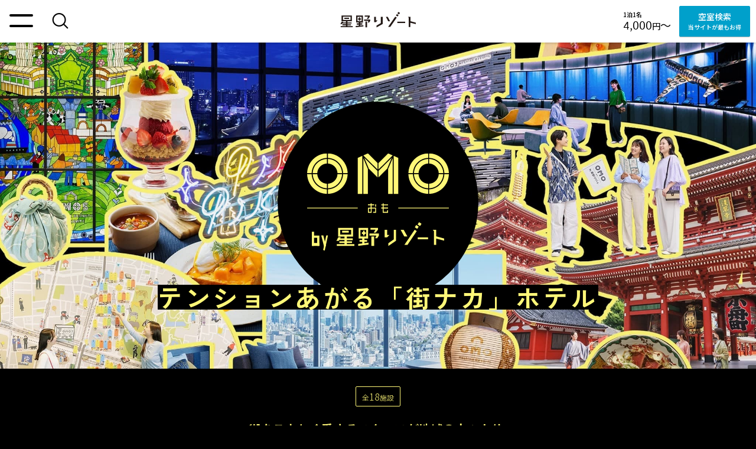

--- FILE ---
content_type: image/svg+xml
request_url: https://assets-gf.hoshinoresorts.com/res/common/play_circle.svg
body_size: 110
content:
<svg width="48" height="48" viewBox="0 0 48 48" fill="none" xmlns="http://www.w3.org/2000/svg">
<path d="M19.1494 32.4995L32.4994 23.9995L19.1494 15.4995V32.4995Z" fill="white"/>
<rect x="0.5" y="0.5" width="47" height="47" rx="23.5" stroke="white"/>
</svg>


--- FILE ---
content_type: image/svg+xml
request_url: https://assets-gf.hoshinoresorts.com/res/brands/omo/policy-omo3.svg
body_size: 1854
content:
<svg width="84" height="94" viewBox="0 0 84 94" fill="none" xmlns="http://www.w3.org/2000/svg">
<path d="M29.9967 2.7196V24.0006H32.6928V1.49194L29.9967 2.7196Z" fill="black"/>
<path d="M33.2977 23.9999H35.9985V9.25854L33.2977 2.84167V23.9999Z" fill="black"/>
<path d="M53.9987 2.7196V24.0006H51.2979V1.49194L53.9987 2.7196Z" fill="black"/>
<path d="M50.6977 23.9999H47.9969V9.25854L50.6977 2.84167V23.9999Z" fill="black"/>
<path d="M47.4344 9.047L50.14 2.63013L42.2972 10.3691V14.1843L47.4344 9.047Z" fill="black"/>
<path d="M33.8541 2.63013L36.5597 9.047L41.697 14.1843V10.3691L33.8541 2.63013Z" fill="black"/>
<path d="M50.6972 1.23238V1.22293L47.9963 0L42.2972 5.69917V9.52379L50.6972 1.23238Z" fill="black"/>
<path d="M35.9985 0L33.2977 1.22293V1.23238L41.6977 9.52379V5.69917L35.9985 0Z" fill="black"/>
<path d="M11.6904 6.00676V3.30591C7.12444 3.46173 3.45091 7.13526 3.29509 11.7012H5.99594C6.15176 8.62262 8.61652 6.15785 11.6904 6.00676Z" fill="black"/>
<path d="M12.2911 21.2948V23.9956C18.6796 23.8398 23.8264 18.6883 23.9869 12.2998H21.2861C21.1302 17.1963 17.1923 21.1389 12.2911 21.2948Z" fill="black"/>
<path d="M11.6911 2.70204V0.00119019C5.30254 0.157008 0.155818 5.30846 0 11.697H2.70085C2.85195 6.79581 6.79462 2.85786 11.6911 2.70204Z" fill="black"/>
<path d="M2.70085 12.2998H0C0.155818 18.6883 5.30726 23.8351 11.6958 23.9956V21.2948C6.79462 21.1389 2.85195 17.1963 2.70085 12.2998Z" fill="black"/>
<path d="M21.2861 11.7007H23.9869C23.8311 5.31214 18.6844 0.160693 12.2911 0.00487518V2.70572C17.1923 2.86154 21.1302 6.7995 21.2861 11.7007Z" fill="black"/>
<path d="M12.2911 17.9943V20.6951C16.857 20.5393 20.5306 16.8657 20.6864 12.2998H17.9855C17.8345 15.3737 15.3697 17.8432 12.2911 17.9943Z" fill="black"/>
<path d="M6.00087 12.2998H3.30003C3.45584 16.8657 7.12938 20.5393 11.6953 20.6951V17.9943C8.61673 17.8432 6.15197 15.3737 6.00087 12.2998Z" fill="black"/>
<path d="M17.9855 11.7012H20.6864C20.5306 7.13526 16.857 3.46173 12.2911 3.30591V6.00676C15.3697 6.15785 17.8345 8.62262 17.9855 11.7012Z" fill="black"/>
<path d="M72.3042 6.00682V3.30597C76.8701 3.46179 80.5436 7.13532 80.6994 11.7013H77.9986C77.8428 8.62268 75.378 6.15792 72.3042 6.00682Z" fill="black"/>
<path d="M71.7044 21.295V23.9959C65.3159 23.8401 60.1691 18.6886 60.0086 12.3001H62.7095C62.8653 17.1965 66.8032 21.1392 71.7044 21.295Z" fill="black"/>
<path d="M72.3042 2.70568V0.00482941C78.6927 0.160648 83.8394 5.31209 84 11.7006H81.2991C81.1386 6.79945 77.2006 2.8615 72.3042 2.70568Z" fill="black"/>
<path d="M81.2942 12.3001H83.995C83.8392 18.6886 78.6878 23.8353 72.2992 23.9959V21.295C77.2004 21.1392 81.1383 17.1965 81.2942 12.3001Z" fill="black"/>
<path d="M62.7092 11.7006H60.0084C60.1642 5.31209 65.3157 0.165362 71.7042 0.00482178V2.70567C66.803 2.86149 62.8651 6.79944 62.7092 11.7006Z" fill="black"/>
<path d="M71.7049 17.9945V20.6954C67.139 20.5396 63.4654 16.866 63.3096 12.3001H66.0105C66.1616 15.3739 68.6263 17.8434 71.7049 17.9945Z" fill="black"/>
<path d="M77.9936 12.3001H80.6945C80.5387 16.866 76.8652 20.5396 72.2992 20.6954V17.9945C75.3778 17.8434 77.8426 15.3739 77.9936 12.3001Z" fill="black"/>
<path d="M66.0105 11.7013H63.3096C63.4654 7.13532 67.139 3.46179 71.7049 3.30597V6.00682C68.6263 6.15792 66.1616 8.62268 66.0105 11.7013Z" fill="black"/>
<path d="M45.72 52.7418C45.72 53.7803 45.2988 54.7126 44.632 55.3971C43.9536 56.0816 43.0294 56.4947 42 56.4947V60.2477V63.2453C47.7554 63.2453 52.4113 58.5364 52.4113 52.7418C52.4113 47.1949 48.1415 42.6513 42.737 42.2618V49.0596C43.4622 49.213 44.1173 49.5671 44.6203 50.0864C45.2988 50.7709 45.72 51.7032 45.72 52.7418Z" fill="#231815"/>
<path d="M53.8971 52.7418C53.8971 57.2618 51.4171 61.2036 47.7556 63.2453H57.3948C58.319 61.8763 59.0676 60.3775 59.6058 58.7724C60.2492 56.8724 60.5884 54.8425 60.5884 52.73C60.5884 47.549 58.5061 42.8637 55.1371 39.4648C51.9435 36.2429 47.5801 34.1894 42.7371 34.0006V40.763C48.9722 41.1525 53.8971 46.3688 53.8971 52.7418Z" fill="#231815"/>
<path d="M41.2513 40.763V34.0006C36.42 34.1894 32.0449 36.2429 28.8513 39.4766C25.4822 42.8755 23.4 47.5608 23.4 52.7418H30.0913C30.0913 46.3688 35.0279 41.1525 41.2513 40.763Z" fill="#231815"/>
<path d="M38.2798 52.7418C38.2798 51.7032 38.7009 50.7709 39.3677 50.0864C39.8707 49.5789 40.5258 49.213 41.2511 49.0596V42.2618C35.8466 42.6513 31.5884 47.1949 31.5884 52.7418H38.2798Z" fill="#231815"/>
<path d="M42 71.5065C43.0294 71.5065 43.9536 71.9314 44.632 72.6041C45.3105 73.2768 45.72 74.2209 45.72 75.2595C45.72 76.298 45.2988 77.2304 44.632 77.9149C44.129 78.4223 43.4739 78.7882 42.7487 78.9416V85.7394C48.1532 85.3499 52.423 80.8181 52.423 75.2595C52.423 69.453 47.7554 64.7559 42.0117 64.7559V67.7536V71.5065H42Z" fill="#231815"/>
<path d="M53.8971 75.2595C53.8971 81.6442 48.9605 86.8488 42.7371 87.2382V94.0006C47.5801 93.8118 51.9435 91.7583 55.1488 88.5246C58.5178 85.1257 60.6001 80.4404 60.6001 75.2595C60.6001 73.147 60.2492 71.1171 59.6175 69.217C59.0793 67.6238 58.3307 66.1249 57.4065 64.7441H47.7673C51.4171 66.7976 53.8971 70.7394 53.8971 75.2595Z" fill="#231815"/>
<path d="M30.0913 75.2595H23.4C23.4 80.4404 25.4822 85.1257 28.8513 88.5246C32.0566 91.7583 36.42 93.8118 41.263 94.0006V87.2382C35.0279 86.8488 30.0913 81.6442 30.0913 75.2595Z" fill="#231815"/>
<path d="M38.2798 75.2595H31.5884C31.5884 80.8063 35.8583 85.35 41.2628 85.7394V78.9416C40.5375 78.7882 39.8824 78.4341 39.3794 77.9149C38.6892 77.2304 38.2798 76.298 38.2798 75.2595Z" fill="#231815"/>
</svg>


--- FILE ---
content_type: image/svg+xml
request_url: https://assets-gf.hoshinoresorts.com/res/brands/omo/policy-omo-airport.svg
body_size: 734
content:
<svg xmlns="http://www.w3.org/2000/svg" viewBox="0 0 84 93.6"><defs><style>.cls-1{fill:#040000;}.cls-2{fill:#231815;}</style></defs><g id="レイヤー_2" data-name="レイヤー 2"><g id="レイヤー_3" data-name="レイヤー 3"><path class="cls-1" d="M30,2.72V24h2.69V1.49Z"/><path class="cls-1" d="M33.3,24H36V9.26L33.3,2.84Z"/><path class="cls-1" d="M54,2.72V24H51.3V1.49Z"/><path class="cls-1" d="M50.7,24H48V9.26l2.7-6.42Z"/><path class="cls-1" d="M47.43,9.05l2.71-6.42L42.3,10.37v3.81Z"/><path class="cls-1" d="M33.85,2.63l2.71,6.42,5.14,5.13V10.37Z"/><path class="cls-1" d="M50.7,1.23h0L48,0,42.3,5.7V9.52Z"/><path class="cls-1" d="M36,0,33.3,1.22h0l8.4,8.29V5.7Z"/><path class="cls-1" d="M11.69,6V3.31A8.69,8.69,0,0,0,3.3,11.7H6A6,6,0,0,1,11.69,6Z"/><path class="cls-1" d="M12.29,21.29V24A12,12,0,0,0,24,12.3h-2.7A9.3,9.3,0,0,1,12.29,21.29Z"/><path class="cls-1" d="M11.69,2.7V0A12,12,0,0,0,0,11.7H2.7A9.3,9.3,0,0,1,11.69,2.7Z"/><path class="cls-1" d="M2.7,12.3H0A12,12,0,0,0,11.7,24V21.29A9.28,9.28,0,0,1,2.7,12.3Z"/><path class="cls-1" d="M21.29,11.7H24A12,12,0,0,0,12.29,0V2.71A9.3,9.3,0,0,1,21.29,11.7Z"/><path class="cls-1" d="M12.29,18V20.7a8.71,8.71,0,0,0,8.4-8.4H18A6,6,0,0,1,12.29,18Z"/><path class="cls-1" d="M6,12.3H3.3a8.71,8.71,0,0,0,8.4,8.4V18A6,6,0,0,1,6,12.3Z"/><path class="cls-1" d="M18,11.7h2.7a8.7,8.7,0,0,0-8.4-8.39V6A6,6,0,0,1,18,11.7Z"/><path class="cls-1" d="M72.3,6V3.31a8.7,8.7,0,0,1,8.4,8.39H78A6,6,0,0,0,72.3,6Z"/><path class="cls-1" d="M71.7,21.3V24A12,12,0,0,1,60,12.3h2.7A9.3,9.3,0,0,0,71.7,21.3Z"/><path class="cls-1" d="M72.3,2.71V0A12,12,0,0,1,84,11.7H81.3A9.3,9.3,0,0,0,72.3,2.71Z"/><path class="cls-1" d="M81.29,12.3H84A12,12,0,0,1,72.3,24V21.3A9.3,9.3,0,0,0,81.29,12.3Z"/><path class="cls-1" d="M62.71,11.7H60A12,12,0,0,1,71.7,0V2.71A9.29,9.29,0,0,0,62.71,11.7Z"/><path class="cls-1" d="M71.7,18V20.7a8.7,8.7,0,0,1-8.39-8.4H66A6,6,0,0,0,71.7,18Z"/><path class="cls-1" d="M78,12.3h2.7a8.7,8.7,0,0,1-8.39,8.4V18A6,6,0,0,0,78,12.3Z"/><path class="cls-1" d="M66,11.7h-2.7A8.69,8.69,0,0,1,71.7,3.31V6A6,6,0,0,0,66,11.7Z"/><g id="レイヤー_2-2" data-name="レイヤー 2"><g id="ロゴ"><polygon class="cls-2" points="42.71 33.6 42.71 59.46 73.87 74.72 73.87 71.87 48.1 55.4 48.1 39.87 42.71 33.6"/><polygon class="cls-2" points="41.29 59.46 41.29 33.6 35.9 39.87 35.9 55.4 10.13 71.87 10.13 74.72 41.29 59.46"/><polygon class="cls-2" points="35.9 82.92 29.37 88.24 29.37 90.13 41.29 85.05 41.29 61.03 10.13 76.29 10.13 79.21 35.9 69.96 35.9 82.92"/><polygon class="cls-2" points="42 86.28 29.37 91.66 29.37 93.6 42 90.23 54.63 93.6 54.63 91.66 42 86.28"/><polygon class="cls-2" points="42.71 61.03 42.71 85.05 54.63 90.13 54.63 88.24 48.1 82.92 48.1 69.96 73.87 79.21 73.87 76.29 42.71 61.03"/></g></g></g></g></svg>

--- FILE ---
content_type: image/svg+xml
request_url: https://assets-gf.hoshinoresorts.com/res/common/logo-hr-ja.svg
body_size: 1359
content:
<?xml version="1.0" encoding="utf-8"?>
<!-- Generator: Adobe Illustrator 25.1.0, SVG Export Plug-In . SVG Version: 6.00 Build 0)  -->
<svg version="1.1" id="layer" xmlns="http://www.w3.org/2000/svg" xmlns:xlink="http://www.w3.org/1999/xlink" x="0px" y="0px"
	 viewBox="0 0 120 32" style="enable-background:new 0 0 120 32;" xml:space="preserve">
<style type="text/css">
	.st0{fill-rule:evenodd;clip-rule:evenodd;fill:#231916;}
</style>
<g id="SP">
	<g id="iPhone-8-Copy" transform="translate(-128.000000, -8371.000000)">
		<g id="Group-32" transform="translate(0.000000, 7788.000000)">
			<g id="Group-59" transform="translate(20.000000, 583.000000)">
				<g id="Group-29" transform="translate(108.000000, 0.000000)">
					<path id="Fill-1" class="st0" d="M66.6,8.9h-2.5C64,8.9,64,9,64,9v9.9l-6.8,4L57.1,23v2.6c0,0,0,0.1,0.1,0.1c0,0,0,0,0.1,0
						c0,0,0,0,0.1,0l9.4-5.3l0.1-0.1V9C66.8,9,66.7,8.9,66.6,8.9"/>
					<path id="Fill-3" class="st0" d="M78.5,15.8v-0.1L75,9l-0.1-0.1h-2.7c0,0-0.1,0-0.1,0.1v0.1l3.5,6.7l0.1,0.1h2.8
						C78.4,15.8,78.5,15.8,78.5,15.8"/>
					<path id="Fill-5" class="st0" d="M89,10l-2.1-1.3c-0.1,0-0.1,0-0.2,0l-11,16v0.1l0.1,0.1h3.1c0,0,0.1,0,0.1-0.1l10.1-14.6
						C89.1,10.2,89.1,10.2,89,10C89.1,10.1,89.1,10.1,89,10"/>
					<path id="Fill-7" class="st0" d="M88.1,6.9l2.3,1.4c0,0,0,0,0.1,0c0,0,0.1,0,0.1-0.1l1.4-2V6.1c0,0,0-0.1-0.1-0.1l-2.3-1.4
						c-0.1,0-0.1,0-0.2,0l-1.4,2C88,6.8,88,6.8,88.1,6.9C88,6.9,88,6.9,88.1,6.9"/>
					<path id="Fill-9" class="st0" d="M90.4,3.5l2.3,1.4c0,0,0,0,0.1,0c0,0,0.1,0,0.1-0.1l1.4-2V2.7c0,0,0-0.1-0.1-0.1l-2.3-1.4
						c-0.1,0-0.1,0-0.2,0l-1.4,2C90.3,3.4,90.3,3.4,90.4,3.5C90.3,3.5,90.4,3.5,90.4,3.5"/>
					<path id="Fill-11" class="st0" d="M102.4,16.6H90.2c-0.1,0-0.1,0.1-0.1,0.1v2.1c0,0.1,0.1,0.1,0.1,0.1h12.2
						c0.1,0,0.1-0.1,0.1-0.1v-2.1C102.6,16.7,102.5,16.6,102.4,16.6"/>
					<g id="Group-15" transform="translate(106.858169, 7.408115)">
						<g id="Clip-14">
						</g>
						<path id="Fill-13" class="st0" d="M12.9,10.9L4,8.5V1.6c0-0.1-0.1-0.1-0.1-0.1H2.4H1.5H0.2c-0.1,0-0.1,0-0.1,0.1v0.1l1.2,1.1
							v14.9c0,0.1,0.1,0.1,0.1,0.1h2.4c0.1,0,0.1-0.1,0.1-0.1V11l8.9,2.2l0,0h0.1v-0.1v-2C13,10.9,12.9,10.9,12.9,10.9"/>
					</g>
					<path id="Fill-16" class="st0" d="M58.7,14.9v-0.1l-0.1-0.1h-2.4V9c0-0.1-0.1-0.1-0.1-0.1h-2.5c-0.1,0-0.1,0.1-0.1,0.1v8.2
						c0,0,0,0,0,0.1l0,0l0,0l0,0l0,0c0,0,0,0,0.1,0h2.5h0.1l0,0L58.7,14.9z"/>
					<path id="Fill-18" class="st0" d="M6.3,12.3h7.4c0.1,0,0.1,0,0.1-0.1v-1.7c0-0.1,0-0.1-0.1-0.1H6.3c-0.1,0-0.1,0-0.1,0.1v1.7
						C6.2,12.2,6.2,12.3,6.3,12.3"/>
					<path id="Fill-20" class="st0" d="M38.6,8.8h5.2L42,12.1v0.1l0.1,0.1H44h0.1l2.3-3.4V8.8l0,0V7c0-0.1,0-0.1-0.1-0.1h-7.7
						c-0.1,0-0.1,0-0.1,0.1L38.6,8.8L38.6,8.8"/>
					<path id="Fill-22" class="st0" d="M47.2,13.3c0-0.1,0-0.1-0.1-0.1h-9.5c-0.1,0-0.1,0-0.1,0.1v1.8c0,0.1,0,0.1,0.1,0.1h7
						l-1.2,2.5v0.1l0.1,0.1h1.9h0.1l1.8-2.6v-0.1l0,0L47.2,13.3L47.2,13.3z"/>
					<g id="Clip-25">
					</g>
					<path id="Fill-24" class="st0" d="M4.1,13.8H16v-5H4.1V13.8z M19.5,23.8h-8.2v-1.2h5.5c0.1,0,0.1,0,0.1-0.1V21
						c0-0.1,0-0.1-0.1-0.1h-5.5v-1.3h6.4c0.1,0,0.1,0,0.1-0.1v-1.6c0-0.1,0-0.1-0.1-0.1h-6.4v-1.9h6.8c0.1,0,0.1,0,0.1-0.1V6.9
						c0-0.1,0-0.1-0.1-0.1H2c-0.1,0-0.1,0-0.1,0.1v8.9c0,0.1,0,0.1,0.1,0.1h6.8v1.9H4.1l0.5-1v-0.1l-0.1-0.1H2.2c0,0-0.1,0-0.1,0.1
						L0,20.3v0.1l0.1,0.1h2.4c0,0,0.1,0,0.1-0.1l0.5-0.9h5.7v1.3H3.3c-0.1,0-0.1,0-0.1,0.1v1.5c0,0.1,0,0.1,0.1,0.1h5.5v1.2H0.6
						c-0.1,0-0.1,0-0.1,0.1v1.6c0,0.1,0,0.1,0.1,0.1h19c0.1,0,0.1,0,0.1-0.1v-1.6C19.7,23.8,19.6,23.8,19.5,23.8L19.5,23.8z"/>
					<path id="Fill-26" class="st0" d="M27,15.8h6.7V8.9H27V15.8z M36.3,22.3l-4.7,0.5v-1.5h3c0.1,0,0.1,0,0.1-0.1v-1.7
						c0-0.1,0-0.1-0.1-0.1h-3V18h4.1c0.1,0,0.1,0,0.1-0.1v-11c0-0.1,0-0.1-0.1-0.1H25c-0.1,0-0.1,0-0.1,0.1v10.9
						c0,0.1,0,0.1,0.1,0.1h4.1v1.5H26c-0.1,0-0.1,0-0.1,0.1v1.7c0,0.1,0,0.1,0.1,0.1h3.1V23l-4.7,0.5c-0.1,0-0.1,0.1-0.1,0.1v1.8
						v0.1c0,0,0,0,0.1,0l0,0l11.9-1.3c0.1,0,0.1-0.1,0.1-0.1v-1.8C36.5,22.4,36.4,22.4,36.3,22.3C36.4,22.3,36.4,22.3,36.3,22.3
						L36.3,22.3z"/>
					<path id="Fill-27" class="st0" d="M42.2,16.4h-2.3c-0.1,0-0.1,0-0.1,0.1v9c0,0.1,0,0.1,0.1,0.1h2.3c0.1,0,0.1,0,0.1-0.1v-9
						C42.3,16.5,42.3,16.4,42.2,16.4"/>
					<path id="Fill-28" class="st0" d="M28.1,13.3h1.3v1.5c0,0.1,0,0.1,0.1,0.1h1.7c0.1,0,0.1,0,0.1-0.1v-1.5h1.3
						c0.1,0,0.1,0,0.1-0.1v-1.6c0-0.1,0-0.1-0.1-0.1h-1.3V10c0-0.1,0-0.1-0.1-0.1h-1.7c-0.1,0-0.1,0-0.1,0.1v1.5h-1.3
						c-0.1,0-0.1,0-0.1,0.1v1.6C27.9,13.3,28,13.3,28.1,13.3"/>
				</g>
			</g>
		</g>
	</g>
</g>
</svg>


--- FILE ---
content_type: image/svg+xml
request_url: https://assets-gf.hoshinoresorts.com/res/brands/omo/logo-main-ja.svg
body_size: 9106
content:
<svg width="150" height="103" viewBox="0 0 150 103" fill="none" xmlns="http://www.w3.org/2000/svg">
<g clip-path="url(#clip0_459_237)">
<path d="M53.582 4.85432V42.8611H58.4039V2.66797L53.582 4.85432Z" fill="#FFF778"/>
<path d="M59.4746 42.8623H64.2965V16.5337L59.4746 5.08008V42.8623Z" fill="#FFF778"/>
<path d="M96.437 4.85432V42.8611H91.6152V2.66797L96.437 4.85432Z" fill="#FFF778"/>
<path d="M90.5465 42.8623H85.7246V16.5337L90.5465 5.08008V42.8623Z" fill="#FFF778"/>
<path d="M84.7196 16.1574L89.5415 4.69727L75.5449 18.5155V25.3322L84.7196 16.1574Z" fill="#FFF778"/>
<path d="M60.4727 4.69727L65.3012 16.1574L74.4759 25.3322V18.5155L60.4727 4.69727Z" fill="#FFF778"/>
<path d="M90.5455 2.20617V2.18635L85.7236 0L75.5449 10.1787V17.0086L90.5455 2.20617Z" fill="#FFF778"/>
<path d="M64.2965 0L59.4746 2.18635V2.20617L74.4752 17.0086V10.1787L64.2965 0Z" fill="#FFF778"/>
<path d="M20.8792 10.7262V5.9043C16.9479 6.0393 13.2144 7.66185 10.4335 10.444C7.65262 13.2261 6.03171 16.9603 5.89844 20.8917H10.7137C10.8478 18.239 11.9618 15.7306 13.8399 13.8524C15.7181 11.9743 18.2265 10.8603 20.8792 10.7262Z" fill="#FFF778"/>
<path d="M21.9766 38.027V42.8423C27.4715 42.7066 32.7037 40.4633 36.5904 36.5767C40.477 32.69 42.7203 27.4578 42.856 21.9629H38.0539C37.9167 26.1821 36.1784 30.1908 33.1922 33.1745C30.206 36.1583 26.1959 37.8933 21.9766 38.027Z" fill="#FFF778"/>
<path d="M20.8793 4.83554V0.0136719C15.3855 0.152524 10.1551 2.39689 6.26914 6.28283C2.3832 10.1687 0.138853 15.3992 0 20.893H4.82186C4.95732 16.6773 6.69256 12.6712 9.67506 9.68872C12.6576 6.70622 16.6636 4.971 20.8793 4.83554Z" fill="#FFF778"/>
<path d="M4.8414 21.9629H0.0195312C0.154975 27.4544 2.39555 32.6839 6.27795 36.57C10.1603 40.4561 15.3876 42.7016 20.879 42.8423V38.027C16.6667 37.8834 12.6664 36.1441 9.68863 33.1613C6.7108 30.1786 4.97805 26.1755 4.8414 21.9629Z" fill="#FFF778"/>
<path d="M38.0535 20.893H42.8754C42.7365 15.3992 40.4922 10.1688 36.6062 6.28283C32.7203 2.39689 27.4899 0.152525 21.9961 0.0136719V4.83555C26.2118 4.971 30.2178 6.70622 33.2003 9.68872C36.1828 12.6712 37.9181 16.6773 38.0535 20.893Z" fill="#FFF778"/>
<path d="M21.9766 32.1285V36.9503C25.9086 36.8154 29.6428 35.1931 32.4248 32.4111C35.2068 29.6291 36.8291 25.8949 36.964 21.9629H32.1422C32.0096 24.6161 30.896 27.1254 29.0175 29.0038C27.1391 30.8823 24.6298 31.9959 21.9766 32.1285Z" fill="#FFF778"/>
<path d="M10.7352 21.9629H5.91992C6.0529 25.891 7.67104 29.6225 10.4478 32.4041C13.2245 35.1857 16.9531 36.8104 20.8809 36.9503V32.1285C18.2312 31.9911 15.7268 30.8754 13.8525 28.9975C11.9782 27.1195 10.8674 24.6129 10.7352 21.9629Z" fill="#FFF778"/>
<path d="M32.1422 20.8917H36.964C36.8276 16.9602 35.2048 13.2269 32.4231 10.4453C29.6415 7.66358 25.9081 6.04075 21.9766 5.9043V10.7262C24.6293 10.8603 27.1378 11.9743 29.0159 13.8524C30.894 15.7306 32.0081 18.239 32.1422 20.8917Z" fill="#FFF778"/>
<path d="M129.121 10.7262V5.9043C133.052 6.04075 136.785 7.66358 139.567 10.4453C142.349 13.2269 143.972 16.9602 144.108 20.8917H139.286C139.152 18.239 138.038 15.7306 136.16 13.8524C134.282 11.9743 131.773 10.8603 129.121 10.7262Z" fill="#FFF778"/>
<path d="M128.052 38.027V42.8423C122.556 42.7082 117.323 40.4654 113.436 36.5784C109.549 32.6915 107.306 27.4583 107.172 21.9629H111.994C112.131 26.1788 113.867 30.1847 116.849 33.1679C119.831 36.1512 123.836 37.8884 128.052 38.027Z" fill="#FFF778"/>
<path d="M129.121 4.83555V0.0136719C134.615 0.150926 139.846 2.39478 143.733 6.28106C147.619 10.1673 149.863 15.3987 150 20.893H145.178C145.043 16.6773 143.307 12.6712 140.325 9.68872C137.342 6.70622 133.336 4.971 129.121 4.83555Z" fill="#FFF778"/>
<path d="M145.178 21.9629H150C149.866 27.4583 147.623 32.6915 143.736 36.5784C139.849 40.4654 134.616 42.7082 129.121 42.8423V38.027C133.336 37.8884 137.342 36.1512 140.324 33.1679C143.306 30.1847 145.041 26.1788 145.178 21.9629Z" fill="#FFF778"/>
<path d="M111.994 20.893H107.172C107.31 15.3987 109.553 10.1673 113.44 6.28106C117.326 2.39478 122.557 0.150926 128.052 0.0136719V4.83555C123.836 4.971 119.83 6.70622 116.847 9.68872C113.865 12.6712 112.13 16.6773 111.994 20.893Z" fill="#FFF778"/>
<path d="M128.05 32.1285V36.9503C124.118 36.8154 120.384 35.1931 117.602 32.4111C114.82 29.6291 113.198 25.8949 113.062 21.9629H117.884C118.015 24.6166 119.129 27.1268 121.007 29.0055C122.886 30.8842 125.396 31.9973 128.05 32.1285Z" fill="#FFF778"/>
<path d="M139.286 21.9629H144.108C143.973 25.8949 142.351 29.6291 139.569 32.4111C136.787 35.1931 133.053 36.8154 129.121 36.9503V32.1285C131.774 31.9959 134.283 30.8823 136.162 29.0038C138.04 27.1254 139.154 24.6161 139.286 21.9629Z" fill="#FFF778"/>
<path d="M117.884 20.8917H113.062C113.198 16.9597 114.82 13.2255 117.602 10.4435C120.384 7.66153 124.118 6.03921 128.05 5.9043V10.7262C125.397 10.8588 122.887 11.9724 121.009 13.8508C119.131 15.7293 118.017 18.2385 117.884 20.8917Z" fill="#FFF778"/>
<path d="M72.7375 62.8419H69.9501C69.8312 62.8419 69.7783 62.7956 69.7783 62.6768V62.0162C69.775 61.9946 69.7767 61.9726 69.7835 61.9518C69.7903 61.931 69.8018 61.9121 69.8173 61.8967C69.8327 61.8812 69.8516 61.8696 69.8724 61.8629C69.8932 61.8561 69.9153 61.8543 69.9369 61.8577H72.0043V58.4296H68.2657V62.5711C68.2713 62.6079 68.2682 62.6456 68.2566 62.681C68.2449 62.7164 68.2251 62.7486 68.1988 62.775C68.1724 62.8013 68.1402 62.8211 68.1048 62.8327C68.0694 62.8444 68.0318 62.8475 67.9949 62.8419H64.6923C64.5205 62.8419 64.4413 62.756 64.4413 62.5843V57.736C64.4413 57.5643 64.5139 57.4718 64.6923 57.4718H67.1891V54.9288H64.547C64.5248 54.9317 64.5023 54.9297 64.4811 54.923C64.4598 54.9163 64.4403 54.905 64.4239 54.8898C64.4075 54.8747 64.3946 54.8561 64.3862 54.8354C64.3778 54.8148 64.3741 54.7925 64.3752 54.7702V54.0635C64.3752 53.9446 64.4214 53.905 64.5337 53.905H67.1759V53.0331C67.1759 52.9208 67.2221 52.8613 67.3542 52.8613H68.0676C68.1733 52.8613 68.2261 52.9208 68.2261 53.0331V53.905H70.8286C70.9277 53.905 70.9871 53.9446 70.9871 54.0635V54.7702C70.9892 54.7916 70.9865 54.8131 70.9792 54.8333C70.972 54.8534 70.9604 54.8717 70.9452 54.8869C70.9301 54.902 70.9117 54.9136 70.8916 54.9209C70.8714 54.9281 70.8499 54.9308 70.8286 54.9288H68.2261V57.4322H72.7177C72.7579 57.4258 72.799 57.4288 72.8379 57.441C72.8767 57.4531 72.9122 57.4741 72.9416 57.5022C72.971 57.5304 72.9935 57.5649 73.0074 57.6031C73.0213 57.6414 73.0261 57.6823 73.0215 57.7228V62.5711C73.0215 62.756 72.9225 62.8419 72.7375 62.8419ZM67.2948 58.4758H65.3858V61.8709H67.2948V58.4758ZM72.8432 56.3952H72.1827C72.077 56.3952 72.0175 56.3489 72.0175 56.2366V54.0767C72.0175 53.9578 72.077 53.905 72.1827 53.905H72.8432C72.9621 53.905 73.0215 53.9578 73.0215 54.0899V56.2366C73.0215 56.3489 72.9621 56.3952 72.8432 56.3952Z" fill="#FFF778"/>
<path d="M85.4606 58.325H80.9888V61.8258H84.6151V60.2736C84.6129 60.2516 84.6157 60.2294 84.6233 60.2087C84.6309 60.188 84.6431 60.1693 84.659 60.1541C84.6749 60.1388 84.6941 60.1273 84.7151 60.1206C84.7361 60.1138 84.7584 60.1119 84.7802 60.115H85.4936C85.5154 60.1119 85.5377 60.1138 85.5587 60.1206C85.5797 60.1273 85.5989 60.1388 85.6148 60.1541C85.6307 60.1693 85.6429 60.188 85.6505 60.2087C85.6582 60.2294 85.661 60.2516 85.6587 60.2736V62.5722C85.6641 62.6084 85.661 62.6454 85.6497 62.6802C85.6384 62.7151 85.6193 62.7468 85.5937 62.773C85.5681 62.7992 85.5368 62.8192 85.5023 62.8313C85.4677 62.8435 85.4309 62.8474 85.3945 62.843H80.2622C80.0574 62.843 79.9385 62.7571 79.9385 62.5392V58.325H78.6175C78.5052 58.325 78.459 58.292 78.459 58.1665V57.4729C78.459 57.3672 78.5052 57.3078 78.6175 57.3078H79.9385V55.0025H78.6175C78.5052 55.0025 78.459 54.9563 78.459 54.8374V54.1768C78.459 54.0646 78.5052 54.0183 78.6175 54.0183H79.9385V53.0341C79.9385 52.9285 79.9848 52.8756 80.1037 52.8756H80.8302C80.8516 52.8736 80.8731 52.8763 80.8933 52.8835C80.9134 52.8908 80.9317 52.9024 80.9469 52.9175C80.962 52.9327 80.9736 52.951 80.9809 52.9711C80.9881 52.9913 80.9908 53.0128 80.9888 53.0341V53.9853H85.487C85.5086 53.9819 85.5307 53.9837 85.5514 53.9905C85.5722 53.9972 85.5911 54.0088 85.6066 54.0243C85.622 54.0397 85.6336 54.0586 85.6404 54.0794C85.6471 54.1001 85.6489 54.1222 85.6455 54.1438V54.8044C85.6486 54.8262 85.6467 54.8485 85.64 54.8695C85.6332 54.8905 85.6218 54.9096 85.6065 54.9255C85.5912 54.9415 85.5725 54.9537 85.5518 54.9613C85.5311 54.9689 85.5089 54.9717 85.487 54.9695H80.9888V57.288H85.487C85.5089 57.2857 85.5311 57.2885 85.5518 57.2961C85.5725 57.3037 85.5912 57.316 85.6065 57.3319C85.6218 57.3478 85.6332 57.367 85.64 57.388C85.6467 57.409 85.6486 57.4312 85.6455 57.4531V58.1466C85.6528 58.172 85.6531 58.199 85.6463 58.2245C85.6394 58.25 85.6258 58.2732 85.6068 58.2915C85.5877 58.3099 85.5641 58.3227 85.5383 58.3286C85.5126 58.3345 85.4857 58.3332 85.4606 58.325Z" fill="#FFF778"/>
<path d="M53.5107 57.4863H0.0738654C0.0373854 57.4863 0.0078125 57.5159 0.0078125 57.5523V58.1336C0.0078125 58.1701 0.0373854 58.1997 0.0738654 58.1997H53.5107C53.5471 58.1997 53.5767 58.1701 53.5767 58.1336V57.5523C53.5767 57.5159 53.5471 57.4863 53.5107 57.4863Z" fill="#FFF778"/>
<path d="M149.927 57.4863H96.4899C96.4534 57.4863 96.4238 57.5159 96.4238 57.5523V58.1336C96.4238 58.1701 96.4534 58.1997 96.4899 58.1997H149.927C149.963 58.1997 149.993 58.1701 149.993 58.1336V57.5523C149.993 57.5159 149.963 57.4863 149.927 57.4863Z" fill="#FFF778"/>
<path d="M93.8925 80.8459H91.7918C91.7642 80.8458 91.7377 80.8587 91.7177 80.8819C91.6977 80.905 91.6857 80.9366 91.6843 80.9702V90.9855L86.0538 95.0021C86.038 95.0139 86.0249 95.0301 86.0155 95.0495C86.0061 95.0689 86.0008 95.0908 86 95.1133V97.7299C86.0008 97.7524 86.0061 97.7743 86.0155 97.7937C86.0249 97.8131 86.038 97.8294 86.0538 97.8412H86.1075C86.1232 97.8472 86.1401 97.8472 86.1559 97.8412L93.9463 92.5228C93.962 92.511 93.9752 92.4948 93.9845 92.4753C93.9939 92.4559 93.9992 92.434 94 92.4116V80.957C93.9973 80.9252 93.9846 80.896 93.9646 80.8752C93.9446 80.8545 93.9187 80.844 93.8925 80.8459Z" fill="#FFF778"/>
<path d="M105.987 87.7867C106.004 87.747 106.004 87.7025 105.987 87.6628L102.201 80.9112C102.19 80.8912 102.173 80.8745 102.152 80.8631C102.13 80.8516 102.106 80.8457 102.082 80.846H99.1418C99.1175 80.8445 99.0942 80.849 99.0731 80.8589C99.0519 80.8689 99.034 80.8839 99.0202 80.9026C99.0075 80.9212 99.0001 80.9428 99.0001 80.965C98.9991 80.9871 99.0044 81.0091 99.016 81.0286L102.76 87.7802C102.771 87.8002 102.788 87.8168 102.809 87.8284C102.831 87.8398 102.854 87.8458 102.878 87.8455H105.861C105.886 87.8468 105.91 87.8422 105.932 87.8319C105.955 87.8217 105.974 87.806 105.987 87.7867Z" fill="#FFF778"/>
<path d="M115.948 82.16L113.92 80.8812C113.909 80.87 113.897 80.8611 113.883 80.855C113.868 80.8489 113.853 80.8457 113.838 80.8457C113.823 80.8457 113.808 80.8489 113.794 80.855C113.78 80.8611 113.767 80.87 113.756 80.8812L103.017 96.6475C103.006 96.6669 103 96.689 103 96.7114C103 96.7339 103.006 96.7559 103.017 96.7754C103.026 96.7966 103.041 96.8147 103.06 96.8273C103.079 96.8398 103.101 96.8462 103.124 96.8457H106.111C106.131 96.844 106.15 96.838 106.167 96.8281C106.185 96.8182 106.2 96.8045 106.212 96.7882L115.991 82.3134C116.003 82.2825 116.003 82.2483 115.991 82.2175C115.983 82.1939 115.968 82.1738 115.948 82.16Z" fill="#FFF778"/>
<path d="M114.076 78.2962L116.409 79.8403C116.433 79.8475 116.458 79.8475 116.482 79.8403C116.503 79.8402 116.524 79.8342 116.542 79.8232C116.562 79.8121 116.577 79.7963 116.589 79.7772L117.99 77.6153C118.003 77.5817 118.003 77.5439 117.99 77.5101C117.98 77.4737 117.959 77.4417 117.931 77.4189L115.592 75.8818C115.569 75.8586 115.537 75.8457 115.505 75.8457C115.473 75.8457 115.442 75.8586 115.419 75.8818L114.01 78.0506C114.003 78.0672 114 78.0851 114 78.1032C114 78.1212 114.003 78.1392 114.01 78.1559C114.001 78.1837 114.004 78.2141 114.016 78.2403C114.028 78.2666 114.05 78.2866 114.076 78.2962Z" fill="#FFF778"/>
<path d="M117.062 75.3001L119.406 76.841C119.427 76.8473 119.45 76.8473 119.472 76.841C119.493 76.8423 119.514 76.8377 119.533 76.8278C119.551 76.818 119.567 76.8031 119.578 76.7847L120.991 74.6176C121.003 74.5836 121.003 74.546 120.991 74.512C120.984 74.4758 120.965 74.4433 120.937 74.4205L118.593 72.8795C118.569 72.8577 118.538 72.8457 118.507 72.8457C118.474 72.8457 118.444 72.8577 118.42 72.8795L117.008 75.0538C116.997 75.0881 116.997 75.1251 117.008 75.1592C117.011 75.211 117.029 75.2605 117.062 75.3001Z" fill="#FFF778"/>
<path d="M127.886 88.8457H117.114C117.051 88.8457 117 88.8942 117 88.9541V90.7373C117 90.7972 117.051 90.8457 117.114 90.8457H127.886C127.949 90.8457 128 90.7972 128 90.7373V88.9541C128 88.8942 127.949 88.8457 127.886 88.8457Z" fill="#FFF778"/>
<path d="M144.928 90.0657L136.601 87.7527V80.9664C136.6 80.9349 136.587 80.9051 136.566 80.8827C136.545 80.8604 136.517 80.8472 136.487 80.8457H133.117C133.095 80.8461 133.072 80.8535 133.052 80.867C133.033 80.8805 133.018 80.8996 133.009 80.9219C132.999 80.9458 132.998 80.9718 133.003 80.9967C133.009 81.0217 133.021 81.0444 133.039 81.0618L134.144 82.1101V96.7248C134.144 96.7412 134.147 96.7574 134.153 96.7725C134.159 96.7876 134.169 96.8012 134.18 96.8124C134.191 96.8238 134.204 96.8326 134.219 96.8382C134.234 96.8439 134.249 96.8464 134.265 96.8455H136.487C136.517 96.8455 136.546 96.8328 136.568 96.8101C136.589 96.7875 136.601 96.7568 136.601 96.7248V90.1545L144.874 92.2959C144.897 92.3058 144.923 92.3058 144.947 92.2959C144.961 92.2854 144.974 92.2713 144.982 92.2547C144.99 92.238 144.995 92.2194 144.995 92.2006V90.2181C145.003 90.1885 145.001 90.1568 144.989 90.1287C144.977 90.1006 144.955 90.0782 144.928 90.0657Z" fill="#FFF778"/>
<path d="M86.982 86.5379C86.9938 86.5173 87 86.4939 87 86.4702C87 86.4464 86.9938 86.4231 86.982 86.4026C86.9726 86.3809 86.9573 86.3624 86.9378 86.3493C86.9183 86.3362 86.8954 86.329 86.872 86.3287H84.6289V80.9626C84.6274 80.9321 84.6147 80.9032 84.5932 80.8816C84.5718 80.86 84.5431 80.8472 84.5127 80.8457H82.1168C82.0865 80.8472 82.0579 80.86 82.0364 80.8816C82.0149 80.9032 82.0022 80.9321 82.0008 80.9626V88.7533C81.9997 88.7717 81.9997 88.7902 82.0008 88.8086L82.0313 88.8393H82.0863H84.5372C84.5631 88.8478 84.5908 88.8478 84.6167 88.8393L86.982 86.5379Z" fill="#FFF778"/>
<path d="M37.1015 83.8457H43.8926C43.92 83.8457 43.9465 83.8337 43.9665 83.8121C43.9864 83.7906 43.9985 83.7611 44 83.7297V81.9685C44 81.9359 43.9887 81.9047 43.9686 81.8817C43.9484 81.8586 43.921 81.8457 43.8926 81.8457H37.1015C37.074 81.8474 37.0482 81.8611 37.0293 81.8839C37.0105 81.9069 36.9999 81.9371 37 81.9685V83.7297C37.0014 83.7599 37.0126 83.7885 37.0313 83.8099C37.0501 83.8313 37.075 83.844 37.1015 83.8457Z" fill="#FFF778"/>
<path d="M67.1178 80.6687H72.3513L70.5458 83.6972C70.5359 83.7126 70.5308 83.73 70.5308 83.7477C70.5308 83.7654 70.5359 83.7828 70.5458 83.7981C70.5565 83.8128 70.5711 83.8247 70.5882 83.8331C70.6054 83.8414 70.6245 83.8457 70.6438 83.8457H72.5279C72.5458 83.8459 72.5634 83.8423 72.5793 83.835C72.5952 83.8278 72.6091 83.8172 72.6195 83.8041L74.9877 80.6687C74.9957 80.656 75 80.6417 75 80.6272C75 80.6126 74.9957 80.5982 74.9877 80.5856V78.9467C74.9877 78.9199 74.9759 78.8942 74.9551 78.8753C74.9342 78.8563 74.9059 78.8457 74.8765 78.8457H67.1112C67.0817 78.8457 67.0535 78.8563 67.0326 78.8753C67.0117 78.8942 67 78.9199 67 78.9467V80.5677C67.0017 80.5951 67.0149 80.6208 67.0367 80.6396C67.0586 80.6583 67.0877 80.6688 67.1178 80.6687Z" fill="#FFF778"/>
<path d="M76 84.9644C75.9985 84.9335 75.986 84.9043 75.9651 84.8824C75.9442 84.8604 75.9162 84.8474 75.8868 84.8457H66.1133C66.0838 84.8474 66.0559 84.8604 66.035 84.8824C66.0141 84.9043 66.0016 84.9335 66 84.9644V86.8709C66 86.9023 66.012 86.9325 66.0332 86.9547C66.0545 86.9771 66.0833 86.9895 66.1133 86.9895H73.2934L72.0334 89.6712C72.0219 89.6886 72.0158 89.7093 72.0158 89.7305C72.0158 89.7517 72.0219 89.7724 72.0334 89.7899C72.0429 89.807 72.0565 89.8212 72.0728 89.831C72.0892 89.8408 72.1079 89.8459 72.1267 89.8457H74.0534C74.0713 89.845 74.089 89.8402 74.105 89.8317C74.1212 89.8234 74.1353 89.8114 74.1467 89.7969L75.9734 87.0036C75.9864 86.97 75.9864 86.9324 75.9734 86.8988V84.9714L76 84.9644Z" fill="#FFF778"/>
<path d="M46.4908 80.9416V85.9081H35.0064V80.9416H46.4908ZM49.9062 95.9906H41.9809V94.7864H47.3165C47.3443 94.7849 47.3704 94.7727 47.39 94.7523C47.4097 94.7318 47.4213 94.7046 47.4229 94.6758V93.1787C47.4237 93.1636 47.4215 93.1485 47.4166 93.1344C47.4117 93.1202 47.4039 93.1072 47.394 93.0962C47.384 93.0852 47.372 93.0765 47.3586 93.0705C47.3454 93.0646 47.331 93.0614 47.3165 93.0615H41.9809V91.7597H48.236C48.2637 91.7581 48.2899 91.746 48.3095 91.7256C48.3291 91.7052 48.3409 91.6779 48.3424 91.649V90.0153C48.3424 89.9853 48.3314 89.9564 48.3116 89.9347C48.2918 89.9129 48.2648 89.8998 48.236 89.8981H41.9809V88.0235H48.5425C48.5714 88.0235 48.599 88.0121 48.6199 87.9915C48.641 87.9709 48.6535 87.9428 48.6551 87.9129V78.9564C48.6535 78.9264 48.641 78.8983 48.6199 78.8777C48.599 78.8571 48.5714 78.8457 48.5425 78.8457H32.9547C32.9258 78.8457 32.8981 78.8571 32.8772 78.8777C32.8562 78.8983 32.8437 78.9264 32.8421 78.9564V87.8868C32.842 87.9019 32.845 87.9169 32.8507 87.9307C32.8564 87.9446 32.8648 87.9571 32.8754 87.9674C32.886 87.9778 32.8985 87.9859 32.912 87.991C32.9256 87.9961 32.9402 87.9984 32.9547 87.9975H39.5101V89.8721H34.9939L35.5193 88.8892C35.5286 88.8724 35.5336 88.8534 35.5336 88.8338C35.5336 88.8144 35.5286 88.7954 35.5193 88.7786C35.5105 88.7626 35.4977 88.7494 35.4822 88.7402C35.4669 88.7311 35.4495 88.7263 35.4317 88.7265H33.0986C33.08 88.7264 33.0617 88.7312 33.0453 88.7403C33.029 88.7494 33.015 88.7625 33.0047 88.7786L31.0093 92.4952C30.9969 92.531 30.9969 92.5702 31.0093 92.6059C31.02 92.6215 31.034 92.6344 31.0503 92.6434C31.0666 92.6525 31.0847 92.6574 31.1031 92.6579H33.4363C33.4555 92.6573 33.4741 92.6516 33.4905 92.6413C33.5069 92.6311 33.5205 92.6166 33.5301 92.5994L33.993 91.7337H39.5163V93.0355H34.1807C34.1525 93.0355 34.1254 93.0471 34.1055 93.0679C34.0855 93.0886 34.0743 93.1168 34.0743 93.1461V94.6433C34.0743 94.6726 34.0855 94.7007 34.1055 94.7215C34.1254 94.7422 34.1525 94.7539 34.1807 94.7539H39.5163V95.9906H31.5284C31.5008 95.9921 31.4746 96.0043 31.455 96.0247C31.4354 96.0451 31.4236 96.0724 31.4222 96.1013V97.735C31.4222 97.7644 31.4334 97.7925 31.4533 97.8133C31.4732 97.834 31.5003 97.8457 31.5284 97.8457H49.8937C49.9219 97.8457 49.9489 97.834 49.9688 97.8133C49.9887 97.7925 50 97.7644 50 97.735V96.0882C49.9963 96.0638 49.9852 96.0411 49.9684 96.0235C49.9515 96.006 49.9297 95.9944 49.9062 95.9906Z" fill="#FFF778"/>
<path d="M62.5517 81.0025V87.9352H56.466V81.0025H62.5517ZM64.8946 94.4836L60.6538 95.0048V93.5454H63.3775C63.4029 93.5437 63.4267 93.5313 63.4442 93.5107C63.4616 93.49 63.4712 93.4628 63.4712 93.4345V91.734C63.4712 91.7056 63.4616 91.6784 63.4442 91.6578C63.4267 91.6372 63.4029 91.6249 63.3775 91.6232H60.6656V90.0855H64.4142C64.4413 90.0855 64.4671 90.0741 64.4868 90.0534C64.5064 90.0328 64.5181 90.0046 64.5196 89.9746V78.963C64.5196 78.9476 64.517 78.9323 64.5117 78.9181C64.5063 78.9039 64.4985 78.891 64.4888 78.88C64.479 78.8692 64.4674 78.8605 64.4546 78.8547C64.4418 78.8488 64.428 78.8457 64.4142 78.8457H54.5975C54.5705 78.8474 54.5452 78.8605 54.5266 78.8823C54.5082 78.9041 54.4978 78.933 54.4979 78.963V89.9746C54.4979 90.004 54.5084 90.0322 54.5271 90.053C54.5457 90.0738 54.5711 90.0855 54.5975 90.0855H58.352V91.6232H55.5171C55.4911 91.6248 55.4666 91.6369 55.4482 91.6573C55.4298 91.6777 55.4189 91.7051 55.4175 91.734V93.4541C55.4189 93.4829 55.4298 93.5103 55.4482 93.5307C55.4666 93.5511 55.4911 93.5633 55.5171 93.5649H58.352V95.3111L54.0879 95.8389C54.064 95.8405 54.0417 95.8523 54.0254 95.8716C54.009 95.8911 54 95.9166 54 95.9431V97.7284C54.0013 97.758 54.0121 97.7861 54.0303 97.8076C54.0486 97.8291 54.0732 97.8426 54.0996 97.8457L64.9121 96.51C64.936 96.5084 64.9583 96.4966 64.9746 96.4773C64.991 96.4579 65 96.4323 65 96.4058V94.6204C65.0002 94.589 64.9897 94.5588 64.9706 94.5357C64.9637 94.5226 64.9544 94.5111 64.9433 94.5022C64.9323 94.4933 64.9197 94.4869 64.9063 94.4836H64.8946Z" fill="#FFF778"/>
<path d="M70.8706 87.846H68.1291C68.0954 87.8475 68.0637 87.8607 68.0399 87.8827C68.016 87.9047 68.0018 87.9342 68 87.9652V97.7263C68.0018 97.7575 68.016 97.7868 68.0399 97.8088C68.0637 97.8308 68.0954 97.844 68.1291 97.8457H70.8706C70.9049 97.8457 70.9378 97.8331 70.9619 97.8107C70.9862 97.7883 70.9997 97.758 70.9997 97.7263V87.9652C71.0009 87.9493 70.9982 87.9333 70.9922 87.9184C70.9861 87.9035 70.9766 87.8899 70.9644 87.8786C70.9521 87.8673 70.9375 87.8585 70.9213 87.8529C70.9051 87.8472 70.8879 87.8449 70.8706 87.846Z" fill="#FFF778"/>
<path d="M58.0972 85.2557H59.2092V86.734C59.2092 86.7636 59.2188 86.7921 59.236 86.8131C59.2532 86.834 59.2766 86.8457 59.3009 86.8457H60.7044C60.7284 86.8441 60.7509 86.8319 60.7679 86.8113C60.7848 86.7907 60.7949 86.7631 60.7962 86.734V85.2557H61.9082C61.9326 85.2557 61.9559 85.2439 61.9731 85.2229C61.9904 85.202 62 85.1736 62 85.1441V83.5475C62 83.5178 61.9904 83.4894 61.9731 83.4685C61.9559 83.4475 61.9326 83.4357 61.9082 83.4357H60.7962V81.9574C60.7949 81.9283 60.7848 81.9008 60.7679 81.8802C60.7509 81.8595 60.7284 81.8473 60.7044 81.8457H59.3009C59.276 81.8456 59.2521 81.8572 59.234 81.8779C59.216 81.8987 59.2051 81.9272 59.2038 81.9574V83.4357H58.0918C58.0678 83.4372 58.0452 83.4496 58.0283 83.4702C58.0114 83.4909 58.0013 83.5183 58 83.5475V85.1441C58.0014 85.1742 58.0122 85.2026 58.0302 85.2234C58.0484 85.2442 58.0722 85.2558 58.0972 85.2557Z" fill="#FFF778"/>
<path d="M12.9604 87.0325C12.9252 87.0005 12.8798 86.9837 12.8334 86.9855H7.32971V83.0339C7.33056 83.0095 7.32677 82.9852 7.31853 82.9624C7.3103 82.9396 7.29781 82.9188 7.28181 82.9013C7.26581 82.8837 7.24662 82.8697 7.2254 82.8601C7.20418 82.8506 7.18137 82.8457 7.15831 82.8457H5.17774C5.1306 82.8457 5.08539 82.8655 5.05206 82.9008C5.01873 82.9362 5 82.984 5 83.0339V97.6643C5.00165 97.713 5.0211 97.7592 5.05425 97.793C5.08741 97.8269 5.13168 97.8458 5.17774 97.8457H7.15831C7.20377 97.8457 7.24736 97.8266 7.27951 97.7926C7.31166 97.7585 7.32971 97.7124 7.32971 97.6643V89.2369H10.6688V97.6643C10.6688 97.7124 10.6868 97.7585 10.719 97.7926C10.7511 97.8266 10.7947 97.8457 10.8401 97.8457H12.8271C12.8725 97.8457 12.9161 97.8266 12.9483 97.7926C12.9804 97.7585 12.9985 97.7124 12.9985 97.6643V87.1669C13.0016 87.1429 12.9999 87.1185 12.9933 87.0953C12.9867 87.0721 12.9755 87.0508 12.9604 87.0325Z" fill="#FFF778"/>
<path d="M12.8286 97.8457C12.874 97.8457 12.9176 97.8224 12.9498 97.7811C12.9819 97.7396 13 97.6836 13 97.625V95.0664C13 95.0078 12.9819 94.9516 12.9498 94.9103C12.9176 94.8688 12.874 94.8457 12.8286 94.8457H5.17143C5.12596 94.8457 5.08236 94.8688 5.05021 94.9103C5.01806 94.9516 5 95.0078 5 95.0664V97.625C5.00158 97.6828 5.02014 97.7378 5.05196 97.7788C5.08377 97.8197 5.12646 97.8437 5.17143 97.8457H12.8286Z" fill="#FFF778"/>
<path d="M17.9589 98.8457L20 98.1597L17.1935 86.9767C17.1844 86.9381 17.1646 86.9042 17.1372 86.8805C17.1098 86.8568 17.0766 86.8449 17.0428 86.8463H15.1757C15.1477 86.8436 15.1197 86.8495 15.0942 86.8634C15.0688 86.8773 15.0468 86.8988 15.0305 86.9257C15.0141 86.9527 15.004 86.9842 15.0009 87.0171C14.9979 87.0501 15.0022 87.0834 15.0133 87.1139C15.0481 87.1962 17.9589 98.8457 17.9589 98.8457Z" fill="#FFF778"/>
<path d="M18.5101 102.837L17.094 102.252C17.0615 102.239 17.0338 102.211 17.017 102.17C17.0002 102.129 16.9956 102.08 17.0043 102.035L20.2142 86.9712C20.2217 86.9342 20.2378 86.9017 20.26 86.8791C20.2823 86.8565 20.3094 86.8449 20.337 86.8463H21.857C21.8798 86.8437 21.9026 86.8494 21.9233 86.8628C21.944 86.8761 21.9619 86.8966 21.9752 86.9223C21.9885 86.9482 21.9968 86.9783 21.9992 87.0099C22.0017 87.0415 21.9982 87.0734 21.9892 87.1026C21.9656 87.2077 19.0153 101.083 18.6612 102.732C18.6564 102.753 18.6486 102.771 18.6384 102.788C18.6282 102.805 18.6157 102.819 18.6016 102.828C18.5875 102.838 18.5722 102.844 18.5564 102.845C18.5408 102.847 18.525 102.844 18.5101 102.837Z" fill="#FFF778"/>
</g>
<defs>
<clipPath id="clip0_459_237">
<rect width="150" height="102.846" fill="white"/>
</clipPath>
</defs>
</svg>


--- FILE ---
content_type: image/svg+xml
request_url: https://assets-gf.hoshinoresorts.com/res/brands/omo/policy-omo7.svg
body_size: 1144
content:
<svg width="84" height="94" viewBox="0 0 84 94" fill="none" xmlns="http://www.w3.org/2000/svg">
<path d="M29.9972 2.7196V24.0006H32.6933V1.49194L29.9972 2.7196Z" fill="black"/>
<path d="M33.2982 23.9998H35.9991V9.25847L33.2982 2.8416V23.9998Z" fill="black"/>
<path d="M53.9987 2.7196V24.0006H51.2978V1.49194L53.9987 2.7196Z" fill="black"/>
<path d="M50.6981 23.9998H47.9973V9.25847L50.6981 2.8416V23.9998Z" fill="black"/>
<path d="M47.4346 9.04699L50.1402 2.63013L42.2973 10.3691V14.1843L47.4346 9.04699Z" fill="black"/>
<path d="M33.8546 2.63013L36.5602 9.04699L41.6974 14.1843V10.3691L33.8546 2.63013Z" fill="black"/>
<path d="M50.6973 1.23238V1.22293L47.9965 0L42.2973 5.69916V9.52378L50.6973 1.23238Z" fill="black"/>
<path d="M35.9991 0L33.2982 1.22293V1.23238L41.6982 9.52378V5.69916L35.9991 0Z" fill="black"/>
<path d="M11.6905 6.00671V3.30586C7.12459 3.46168 3.45106 7.13521 3.29524 11.7012H5.99609C6.15191 8.62256 8.61667 6.15781 11.6905 6.00671Z" fill="black"/>
<path d="M12.2909 21.2948V23.9956C18.6795 23.8398 23.8262 18.6884 23.9867 12.2998H21.2859C21.1301 17.1963 17.1921 21.1389 12.2909 21.2948Z" fill="black"/>
<path d="M11.6911 2.70204V0.00119019C5.30254 0.157008 0.155818 5.30845 0 11.697H2.70085C2.85194 6.79581 6.79461 2.85786 11.6911 2.70204Z" fill="black"/>
<path d="M2.70085 12.2998H0C0.155818 18.6884 5.30726 23.8351 11.6958 23.9956V21.2948C6.79461 21.1389 2.85194 17.1963 2.70085 12.2998Z" fill="black"/>
<path d="M21.2859 11.7007H23.9867C23.8309 5.31211 18.6842 0.16067 12.2909 0.00485229V2.7057C17.1921 2.86152 21.1301 6.79947 21.2859 11.7007Z" fill="black"/>
<path d="M12.2909 17.9943V20.6951C16.8569 20.5393 20.5304 16.8658 20.6862 12.2998H17.9854C17.8343 15.3737 15.3695 17.8432 12.2909 17.9943Z" fill="black"/>
<path d="M6.00091 12.2998H3.30006C3.45588 16.8658 7.12941 20.5393 11.6954 20.6951V17.9943C8.61677 17.8432 6.15201 15.3737 6.00091 12.2998Z" fill="black"/>
<path d="M17.9854 11.7012H20.6862C20.5304 7.13521 16.8569 3.46168 12.2909 3.30586V6.00671C15.3695 6.15781 17.8343 8.62256 17.9854 11.7012Z" fill="black"/>
<path d="M72.304 6.00674V3.30589C76.8699 3.46171 80.5435 7.13524 80.6993 11.7012H77.9984C77.8426 8.6226 75.3779 6.15784 72.304 6.00674Z" fill="black"/>
<path d="M71.7043 21.295V23.9959C65.3157 23.84 60.169 18.6886 60.0085 12.3H62.7093C62.8651 17.1965 66.8031 21.1392 71.7043 21.295Z" fill="black"/>
<path d="M72.304 2.70567V0.00482178C78.6925 0.16064 83.8393 5.31208 83.9998 11.7006H81.299C81.1384 6.79944 77.2005 2.86149 72.304 2.70567Z" fill="black"/>
<path d="M81.2941 12.3H83.995C83.8392 18.6886 78.6877 23.8353 72.2992 23.9959V21.295C77.2004 21.1392 81.1383 17.1965 81.2941 12.3Z" fill="black"/>
<path d="M62.7094 11.7006H60.0086C60.1644 5.31208 65.3158 0.165362 71.7044 0.00482178V2.70567C66.8032 2.86149 62.8652 6.79944 62.7094 11.7006Z" fill="black"/>
<path d="M71.7043 17.9945V20.6953C67.1384 20.5395 63.4649 16.866 63.309 12.3H66.0099C66.161 15.3739 68.6257 17.8434 71.7043 17.9945Z" fill="black"/>
<path d="M77.9936 12.3H80.6945C80.5386 16.866 76.8651 20.5395 72.2992 20.6953V17.9945C75.3778 17.8434 77.8425 15.3739 77.9936 12.3Z" fill="black"/>
<path d="M66.0099 11.7012H63.309C63.4649 7.13524 67.1384 3.46171 71.7043 3.30589V6.00674C68.6257 6.15784 66.161 8.6226 66.0099 11.7012Z" fill="black"/>
<path d="M50.8871 40.7472L59.6915 34.0006H23.4V40.7472H50.8871Z" fill="#231815"/>
<path d="M48.928 42.2451H23.4V49.0035H40.1354L48.928 42.2451Z" fill="#231815"/>
<path d="M41.0441 50.1948L29.301 94.0006H36.3114L49.8721 43.4246L41.0441 50.1948Z" fill="#231815"/>
<path d="M51.7601 41.9739L37.81 94.0006H44.8322L60.5999 35.1919L51.7601 41.9739Z" fill="#231815"/>
</svg>


--- FILE ---
content_type: application/javascript; charset=UTF-8
request_url: https://hoshinoresorts.com/_nuxt/0a8d78d.js
body_size: 4054
content:
(window.webpackJsonp=window.webpackJsonp||[]).push([[0],{410:function(e,o,t){"use strict";t.r(o);o.default={app:{name:"Hoshino Resorts [Official]"},name:{site:"Hoshino Resorts Official Website | Hotels & Resorts",hr:"Hoshino Resorts",hrGiftTicket:"Hoshino Resorts Coupons (Japanese version only)",vacancySearch:"Check Availability",vacancySearchShort:"Availability",roomFinder:"Hoshino Resorts Room Finder",access:"Maps and directions",contact:"Contact",specialPageList:"Travel Articles"},language:{ja:"Japanese",en:"English",ko:"Korean",zh_cn:"Chinese (Simplified)",zh_tw:"Chinese (Traditional)"},label:{viewOffers:"View offers",localeMap:"Google maps",transportInformation:"Directions",todo:"Itinerary",todoKai:"Itinerary",notice:"Notices",reservation:"Reservation",month:["January","February","March","April","May","June","July","August","September","October","November","December"],dayOfWeek:["Sun","Mon","Tue","Wed","Thu","Fri","Sat"],yearMonth:'<span class="i18n-label-yearMonth__month">{month}</span><span class="i18n-label-yearMonth__year">{year}</span>',beds:"Beds",guestRooms:"Guest Rooms",facilitiesAndAmenities:"Room Amenities",restaurant:"Restaurant",cafeAndLounge:"Café / Lounge",spaAndMassage:"Spa / Massage",playroom:"Playroom",pool:"Pool",onsen:"Onsen",publicBath:"Public bath",meetingRoom:"Meeting Room",parking:"Parking",evCharger:"EV charging",wifi:"Wi-Fi",wedding:"Weddings",waterSection:"Bathroom",accessibility:"Accessibility",shuttleService:"Shuttle service",petsAccepted:"Pets",pets:"Pets",childrenAndBeds:"Bed share",checkInOut:"Check-in / Check-out",roomOccupancy:"Room Occupancy",onlinePayments:"Online Payments",onsitePayments:"Onsite Payments",cash:"Cash",cashNotPossibleCaution:"※ No Cash Accepted",lightOffTime:"Lights-out",luggageStorage:"Lockers",waterService:"Water dispenser",businessPeriod:"Open season",generalMemo:"General",mainFacilities:"Facilities",displayCurrency:"Currency",pressCenter:"Press Center",recruitInfo:"Career: JA ver.",REITIntro:"For Investors",dynamicPacage:{air:"Book Flight + Hotel",airMin:"+ Flight",shinkansen:"Book Train + Hotel",rentalCar:"Rental Car + Hotel"},currencyDisplay:"Change Currency",hours:"Hours",openHours:"Open",twentyFourhours:"24 Hours",details:"Details",moreInformation:"Information",emergencyAtNight:"Emergency",specialArrangements:"Special Arrangements",reservationCenter:"Reservations",hotelLowestPricePrefix:"1 Night 1 Guest",guestSuffix:" / guest",activity:"Activity",activities:"Activities",period:"Period",holdingPeriod:"Availability",price:"Price",timeRequired:"Duration",timeToHold:"Time",meetingSpot:"Meeting spot",applicationDeadline:"Reservation",peopleQuota:"Capacity",belongings:"Belongings",includedContent:"Contents",notes:"Notes",schedule:"Schedule",type:"Type",diningStyle:"Menu",kids:"Kids",averageBudget:"Average price",noReservationRequired:"No reservation required",restaurantHours:"Hours",all:"All",appropriateAge:"Appropriate age",allYear:"All year",hostLanguage:"Hosted in",enMaps:"Maps",necessary:"Required",unnecessary:"Not Required",busStop:"Pick up point",transfarBusStop:"Pick up point",forAllAges:"For all ages",parentAndChild:"Family with kids",jpAdult:"For adults (Age 20 and up)",email:"Email",password:"Password",reservationDeadline:"Reservation",boarding:"Pick Up Point",skiing:"Ski",privacyPolicy:"Privacy Policy",specialCommercialLaw:"",hotelSite:"Website",exampleAccommodationFee:"Example accommodation fee",pageTopShort:"Home",information:"Information",keyword:"Keyword",companyAnniversary:"{year}YEARS",address:"Address",help:"How can we help?",faq:"FAQ",chat:"Chat",phone:"Phone",story:"Stories",termsOfuse:"Terms Of Use",open:"Open",signIn:"Sign In・My Stays",settings:"Settings",chatNow:"Chat Now!",published:"Published",viewAllBrand:"View All",travelArticles:"Travel Articles",tableOfContents:"Contents",brands:{categories:{hoshinoya:"Luxury hotel",kai:"Onsen Ryokan",risonare:"Resort hotel",omo:"City Hub hotel",beb:"Unbound Stay"}},listOfHotels:"Properties",brand:"Brands",searchResult:"Search results",filters:"Filters",specialPage:"Travel Article",footer:{total:"Total {count} Properties",showLess:"Show less",exploreOurDestinations:"Explore Our Destinations",brands:"Brands",regions:"Regions"},regions:{hokkaido:"Hokkaido",tohoku:"Tohoku",hokurikuKoushinetsu:"Hokuriku, Koshinetsu",kanto:"Kanto",tokai:"Tokai",kinki:"Kinki",chugokuShikoku:"Chugoku, Shikoku",kyushu:"Kyushu",okinawa:"Okinawa",overseas:"Outside Japan"}},vacancyCalendar:{available:"Available",fewLeft:"Few left",cannotArrive:"No check-in",closed:"closed"},action:{ok:"OK",cancel:"CANCEL",viewTimeTable:"See time table",enlargePhoto:"Enlarge the photo",close:"Less",closeDetails:"Less",viewNearbySpotsAslist:"View as list",closeNearbySpots:"Close list",closeList:"Close list",gotoReserveThisRoom:"Reserve this room",viewMoreRoomData:"More",closeRoomData:"Less",confirmMyReservation:"My Reservations",gotoBookARoom:"Book a room",reserveActivity:"Reserve the activity",reserve:"Reserve",vacantSeatConfirmation:"Chack availability/Reservation",vacantSeatConfirmationShort:"Reserve",backToList:"{listName}",viewActivityDetail:"More",viewDinnerDetail:"More",login:"Sign in",loginRememberMe:"Remember me.",accountRegister:"Hoshino Resorts Customer Account Registration",reset:"Reset",filters:"Filters",contact:"Contact",closeMenu:"Close menu",contactInformation:"Contact Information",exploreMore:"Explore more",forFullList:"For Full List",hoshinoResortsTop:"Hoshino Resorts HOME",closeNotice:"Close Notices"},guide:{isLowestRatePerPersonOnFirstNight:"Displayed rate is lowest rate per person on first night, based on indicated number of guests and nights.",taxShort:"Taxes excluded",taxLong:"Taxes and Charges are excluded.",bestRateShort:"Best Rate Guaranteed",bestRate:"Best Rate Guaranteed.",switchDisplayLanguage:"Switch the display language",switchDisplayCurrency:"Switch the display currency",freeWifi:"Available in all rooms and in some public areas: Free Wi-Fi",needReservationLogin:'Log in to the "Confirmation" page is required.',allergy:"Response regarding food allergies",passwordReminder:"Forgot Password?",loginToHRAccount:"Sign in to your Hoshino Resorts Account",tourBuilderPopup:"Please enter your travel information for flight tickets.",confirmDisplayLanguage:"Would you like to display in the same language as the web language settings"},notice:{petsNotAllowed:"Not Allowed"},validation:{},value:{address:"{address} {postcode}",viewPhotos:"View {count} Photos",numOfGuests:"{n}",politeNumOfGuests:"{n} Guest | {n} Guest | {n} Guests",guestsRange:"{guestsRange} Guests",personsRange:"{personsRange} Persons",numOfAdults:"{n} Adult | {n} Adult | {n} Adults",numOfChildren:"{n} Child | {n} Child | {n} Children",numOfRooms:"{n} Room | {n} Room | {n} Rooms",numOfBuildings:"{n} building | {n} building |{n} buildings",nights:"{n} Night | {n} Night | {n} Nights",seeMorephotosByCount:"see more {count} photos",dailyLabel:"Day {n}",viewAt:"View {target}",resultCount:"<span>{n}</span> Result | <span>{n}</span> Result | <span>{n}</span> Results",aroundMinutes:"Around {n} minutes",yearsRange:"{from} - {to} years old",yearsLessThan:"{to} years and under",yearsGreaterThan:"{from} years or older",hotelOpen:"{date} OPEN",hotelSoftOpen:"{date} SOFT OPEN",hotelMetaTitle:"{fullName} - Official Site",timeRequired:{minutes:"{minutes} minutes",anHour:"{hours} hour",hours:"{hours} hours",anHourAndMinutes:"{hours} hour and {minutes} minutes",hoursAndMinutes:"{hours} hours and {minutes} minutes"},nightsAndDays:"{nights}Night (s) {days}day (s)",nightAndGuests:"1 Night {perGuest} Guest",pageHomeWithName:"{name} Home",numOfHotels:"Total <span>{count}</span> Properties"},url:{globalTop:"https://hoshinoresorts.com/en/",REIT:"https://www.hoshinoresorts-reit.com/en/",allergy:"https://hoshinoresorts.com/en/sp/allergy/",specialCommercialLaw:"",pressCenter:"https://hoshinoresorts.com/en/presscenter/",termsOfuse:"https://hoshinoresorts.com/en/sp/termsofuse/",legalNoticeAccommodations:"https://hoshinoresorts.com/en/sp/accomodationcontract/",recruit:"https://hoshinoresorts.com/jp/recruit/",privacyPolicy:"https://hoshinoresorts.com/en/sp/privacypolicy/"},plan:{mealType:{"one-meal":"Breakfast Included","two-meals":"Dinner and Breakfast Included","without-meals":"Room Rate"}},chore:{dash:"–",marginDash:" – ",space:" ",wordSparator:", ",notAvailable:"Not Available",exist:"Available",notExist:"Not Available",contact:"Inquiries",allowed:"Allowed",notAllowed:"Not Allowed",notAccepted:"Not Accepted",approximatelyPrefix:"Around ",pricePerMonth:""},validates:{email:{required:"The email field is blank.This information is required. Please complete these fields.",pattern:"please type a valid email address."},password:{required:"Please enter your password"}},locationMaps:{zoomIn:"Zoom in",zoomOut:"Zoom out",touchDevicePanMap:"Use two fingers to move the map",scaleMetaKey:"Control key",scaleMetaKeyForMac:"command key",zoomGuide:"To zoom in on the map, hold down the {metaKey} and scroll.",seeMore:"Details"},paidy:{whatIsPaidy:"",paidy:""},error:{descriptions:{401:"Login is required.",404:"The requested URL was not found.",500:"Please try again later.",503:"Please try again later.",504:"Please try again later.",UnAuthorized:"Please double-check your ID and Password and try again."},homeUrl:"https://hoshinoresorts.com/en/",toHome:"Hoshino Resorts HOME"},search:{types:{hotels:"Hotel Site",brands:"Brand Site"},placeholder:"Destination"}}}}]);
//# sourceMappingURL=0a8d78d.js.map

--- FILE ---
content_type: application/javascript
request_url: https://hoshinoresorts.com/.gf-data/_scripts/byeie.js?deadline=recommended
body_size: -51
content:
(void 0);

--- FILE ---
content_type: image/svg+xml
request_url: https://assets-gf.hoshinoresorts.com/res/brands/omo/logo-header-ja.svg
body_size: 7069
content:
<?xml version="1.0" encoding="utf-8"?>
<!-- Generator: Adobe Illustrator 25.1.0, SVG Export Plug-In . SVG Version: 6.00 Build 0)  -->
<svg version="1.1" id="レイヤー_1" xmlns="http://www.w3.org/2000/svg" xmlns:xlink="http://www.w3.org/1999/xlink" x="0px"
	 y="0px" viewBox="0 0 76 60" style="enable-background:new 0 0 76 60;" xml:space="preserve">
<path d="M36.8832,36.9064h-1.3762c-0.0587,0-0.0848-0.0229-0.0848-0.0815v-0.3261c-0.0017-0.0107-0.0008-0.0215,0.0026-0.0318
	c0.0033-0.0103,0.009-0.0196,0.0167-0.0273c0.0076-0.0076,0.0169-0.0133,0.0272-0.0166c0.0103-0.0034,0.0212-0.0042,0.0318-0.0026
	h1.0207V34.728h-1.8458v2.0447c0.0028,0.0182,0.0012,0.0368-0.0045,0.0543c-0.0057,0.0175-0.0155,0.0334-0.0285,0.0464
	c-0.013,0.013-0.0289,0.0228-0.0464,0.0285c-0.0175,0.0058-0.0361,0.0073-0.0543,0.0045h-1.6306
	c-0.0848,0-0.1239-0.0424-0.1239-0.1272v-2.3936c0-0.0848,0.0359-0.1304,0.1239-0.1304h1.2327v-1.2555h-1.3044
	c-0.0109,0.0014-0.022,0.0004-0.0325-0.0029c-0.0105-0.0033-0.0201-0.0089-0.0282-0.0164
	c-0.0081-0.0075-0.0145-0.0166-0.0186-0.0269c-0.0041-0.0102-0.006-0.0212-0.0054-0.0322v-0.3489
	c0-0.0587,0.0228-0.0783,0.0783-0.0783h1.3044v-0.4305c0-0.0554,0.0229-0.0848,0.0881-0.0848h0.3522
	c0.0521,0,0.0783,0.0294,0.0783,0.0848v0.4305h1.2849c0.0489,0,0.0783,0.0196,0.0783,0.0783v0.3489
	c0.001,0.0106-0.0003,0.0212-0.0039,0.0312c-0.0036,0.0099-0.0093,0.019-0.0168,0.0265c-0.0075,0.0075-0.0165,0.0132-0.0265,0.0168
	c-0.01,0.0036-0.0206,0.0049-0.0311,0.0039h-1.2849v1.2359h2.2175c0.0198-0.0032,0.0401-0.0017,0.0593,0.0043
	c0.0192,0.006,0.0367,0.0163,0.0512,0.0302c0.0145,0.0139,0.0256,0.031,0.0325,0.0498c0.0068,0.0189,0.0092,0.0391,0.007,0.0591
	v2.3936C37.0234,36.864,36.9745,36.9064,36.8832,36.9064z M34.1961,34.7508h-0.9424v1.6762h0.9424V34.7508z M36.9354,33.7236
	h-0.3261c-0.0521,0-0.0815-0.0229-0.0815-0.0783v-1.0664c0-0.0587,0.0294-0.0848,0.0815-0.0848h0.3261
	c0.0587,0,0.088,0.0261,0.088,0.0913v1.0598C37.0234,33.7007,36.9941,33.7236,36.9354,33.7236z"/>
<path d="M43.164,34.6758h-2.2078v1.7284h1.7903v-0.7663c-0.0011-0.0109,0.0003-0.0218,0.0041-0.032
	c0.0037-0.0102,0.0098-0.0195,0.0177-0.027c0.0079-0.0076,0.0173-0.0132,0.0277-0.0165c0.0104-0.0034,0.0213-0.0043,0.0321-0.0028
	h0.3522c0.0108-0.0015,0.0218-0.0006,0.0321,0.0028c0.0104,0.0033,0.0198,0.009,0.0277,0.0165
	c0.0079,0.0075,0.0139,0.0167,0.0177,0.027c0.0038,0.0102,0.0051,0.0212,0.0041,0.032v1.1348
	c0.0026,0.0179,0.0011,0.0361-0.0044,0.0533c-0.0056,0.0172-0.0151,0.0329-0.0276,0.0458
	c-0.0126,0.0129-0.0281,0.0228-0.0452,0.0288c-0.017,0.006-0.0352,0.0079-0.0532,0.0058h-2.5339
	c-0.1011,0-0.1598-0.0424-0.1598-0.15v-2.0806h-0.6522c-0.0554,0-0.0783-0.0163-0.0783-0.0783v-0.3424
	c0-0.0522,0.0228-0.0815,0.0783-0.0815h0.6522v-1.1381h-0.6522c-0.0554,0-0.0783-0.0228-0.0783-0.0815v-0.3261
	c0-0.0554,0.0228-0.0783,0.0783-0.0783h0.6522v-0.4859c0-0.0521,0.0228-0.0783,0.0815-0.0783h0.3587
	c0.0105-0.001,0.0212,0.0003,0.0311,0.0039c0.01,0.0036,0.019,0.0093,0.0265,0.0168c0.0075,0.0075,0.0132,0.0165,0.0168,0.0265
	c0.0036,0.01,0.0049,0.0206,0.0039,0.0311v0.4696h2.2208c0.0107-0.0017,0.0216-0.0008,0.0318,0.0026
	c0.0103,0.0033,0.0196,0.009,0.0272,0.0167c0.0077,0.0076,0.0133,0.0169,0.0167,0.0272c0.0034,0.0102,0.0042,0.0211,0.0026,0.0318
	v0.3261c0.0015,0.0108,0.0006,0.0218-0.0028,0.0321c-0.0033,0.0104-0.009,0.0198-0.0165,0.0276
	c-0.0075,0.0079-0.0167,0.0139-0.027,0.0177c-0.0102,0.0037-0.0212,0.0051-0.032,0.004h-2.2208v1.1447h2.2208
	c0.0109-0.0011,0.0218,0.0002,0.032,0.004c0.0102,0.0038,0.0195,0.0098,0.027,0.0177c0.0076,0.0079,0.0132,0.0173,0.0165,0.0277
	c0.0034,0.0104,0.0043,0.0213,0.0028,0.0321v0.3424c0.0036,0.0125,0.0038,0.0259,0.0003,0.0385
	c-0.0034,0.0126-0.0101,0.024-0.0195,0.0331c-0.0094,0.0091-0.0211,0.0154-0.0338,0.0183
	C43.1897,34.6804,43.1764,34.6798,43.164,34.6758L43.164,34.6758z"/>
<path d="M27.426,7.3969v18.7642h2.3806V6.3174L27.426,7.3969z"/>
<path d="M30.335,26.1612h2.3806V13.1626L30.335,7.5078V26.1612z"/>
<path d="M48.5839,7.3969v18.7642h-2.3806V6.3174L48.5839,7.3969z"/>
<path d="M45.6752,26.1612h-2.3806V13.1626l2.3806-5.6547V26.1612z"/>
<path d="M42.7989,12.9767l2.3806-5.658l-6.9102,6.8222v3.3655L42.7989,12.9767z"/>
<path d="M30.8275,7.3187l2.3838,5.658l4.5297,4.5297v-3.3655L30.8275,7.3187z"/>
<path d="M45.6752,6.0892V6.0794L43.2946,5l-5.0253,5.0253v3.372L45.6752,6.0892z"/>
<path d="M32.7156,5L30.335,6.0794v0.0098l7.4059,7.3081v-3.372L32.7156,5z"/>
<path d="M11.2807,10.2959V7.9154C9.3398,7.982,7.4965,8.7831,6.1236,10.1566c-1.373,1.3735-2.1732,3.2171-2.239,5.1581h2.3773
	c0.0662-1.3097,0.6162-2.5481,1.5434-3.4754C8.7326,10.9121,9.971,10.3622,11.2807,10.2959L11.2807,10.2959z"/>
<path d="M11.822,23.7741v2.3773c2.7128-0.067,5.296-1.1745,7.2149-3.0934c1.9188-1.9189,3.0264-4.5021,3.0934-7.2149h-2.3708
	c-0.0677,2.083-0.9259,4.0622-2.4003,5.5352C15.8848,22.8515,13.905,23.708,11.822,23.7741L11.822,23.7741z"/>
<path d="M11.2802,7.3878V5.0072C8.5679,5.0758,5.9856,6.1838,4.0671,8.1024c-1.9185,1.9185-3.0266,4.5008-3.0951,7.2132h2.3806
	c0.0669-2.0813,0.9236-4.0592,2.3961-5.5316C7.2211,8.3114,9.1989,7.4547,11.2802,7.3878L11.2802,7.3878z"/>
<path d="M3.3627,15.8431H0.9821c0.0669,2.7112,1.1731,5.293,3.0898,7.2116c1.9168,1.9186,4.4975,3.0272,7.2087,3.0967v-2.3773
	c-2.0796-0.0709-4.0546-0.9296-5.5248-2.4022C4.2856,19.8992,3.4301,17.9229,3.3627,15.8431L3.3627,15.8431z"/>
<path d="M19.7595,15.3148h2.3806c-0.0686-2.7123-1.1766-5.2946-3.0951-7.2131c-1.9185-1.9185-4.5008-3.0266-7.2132-3.0951v2.3806
	c2.0813,0.0669,4.0591,0.9236,5.5316,2.396C18.8359,11.2556,19.6926,13.2335,19.7595,15.3148L19.7595,15.3148z"/>
<path d="M11.822,20.8619v2.3806c1.9413-0.0666,3.7849-0.8675,5.1583-2.241c1.3735-1.3735,2.1745-3.2171,2.2411-5.1584h-2.3806
	c-0.0655,1.3099-0.6153,2.5488-1.5426,3.4761C14.3707,20.2467,13.1318,20.7965,11.822,20.8619L11.822,20.8619z"/>
<path d="M6.2715,15.8431H3.8942c0.0657,1.9393,0.8645,3.7816,2.2354,5.1549c1.3709,1.3733,3.2117,2.1754,5.1509,2.2445v-2.3806
	c-1.3082-0.0678-2.5446-0.6187-3.47-1.5458C6.8852,18.3889,6.3368,17.1514,6.2715,15.8431L6.2715,15.8431z"/>
<path d="M16.8407,15.3147h2.3806c-0.0674-1.941-0.8686-3.7842-2.2419-5.1575c-1.3733-1.3733-3.2165-2.1745-5.1575-2.2419v2.3806
	c1.3096,0.0662,2.5481,0.6162,3.4753,1.5434C16.2246,12.7667,16.7745,14.0051,16.8407,15.3147L16.8407,15.3147z"/>
<path d="M64.7199,10.2959V7.9154c1.9408,0.0674,3.7838,0.8686,5.1573,2.2419c1.3735,1.3733,2.1748,3.2165,2.2419,5.1575h-2.3807
	c-0.0662-1.3097-0.6161-2.5481-1.5433-3.4754C67.2679,10.9121,66.0292,10.3622,64.7199,10.2959L64.7199,10.2959z"/>
<path d="M64.1917,23.7741v2.3773c-2.7134-0.0662-5.297-1.1735-7.216-3.0925c-1.919-1.919-3.0264-4.5027-3.0926-7.2158h2.3807
	c0.0676,2.0814,0.9247,4.0592,2.3969,5.532C60.1329,22.848,62.1102,23.7056,64.1917,23.7741z"/>
<path d="M64.7199,7.3871V5.0065c2.7124,0.0678,5.295,1.1756,7.2141,3.0943c1.9185,1.9187,3.0264,4.5014,3.0941,7.214h-2.3807
	c-0.0667-2.0813-0.9237-4.0592-2.396-5.5316C68.7787,8.3107,66.8009,7.454,64.7199,7.3871L64.7199,7.3871z"/>
<path d="M72.6474,15.8431h2.3807c-0.0662,2.7131-1.1735,5.2968-3.0926,7.2158c-1.919,1.919-4.5026,3.0263-7.2155,3.0925v-2.3773
	c2.081-0.0684,4.0588-0.9261,5.531-2.399C71.7232,19.9023,72.5797,17.9245,72.6474,15.8431L72.6474,15.8431z"/>
<path d="M56.2637,15.3148h-2.3807c0.0681-2.7126,1.1755-5.2954,3.0946-7.214c1.9185-1.9187,4.5011-3.0265,7.214-3.0943v2.3806
	c-2.0815,0.0669-4.0593,0.9236-5.532,2.396C57.1874,11.2556,56.3309,13.2335,56.2637,15.3148z"/>
<path d="M64.1917,20.8619v2.3806c-1.9413-0.0666-3.7848-0.8675-5.1583-2.241c-1.3735-1.3735-2.1748-3.2171-2.2414-5.1584h2.3807
	c0.0647,1.3102,0.6147,2.5495,1.5418,3.477C61.6422,20.2476,62.8814,20.7971,64.1917,20.8619L64.1917,20.8619z"/>
<path d="M69.7385,15.8431h2.3807c-0.0667,1.9413-0.8674,3.7849-2.2409,5.1584c-1.3735,1.3735-3.217,2.1744-5.1583,2.241v-2.3806
	c1.3098-0.0655,2.5485-0.6153,3.4762-1.5427C69.1233,18.3919,69.6733,17.153,69.7385,15.8431L69.7385,15.8431z"/>
<path d="M59.1726,15.3147H56.792c0.0666-1.9413,0.8679-3.7849,2.2414-5.1584c1.3735-1.3735,3.217-2.1744,5.1583-2.241v2.3806
	c-1.3098,0.0655-2.549,0.6153-3.4762,1.5426C59.7883,12.766,59.2383,14.0048,59.1726,15.3147L59.1726,15.3147z"/>
<path d="M48.1993,43.8917h-1.275c-0.0168,0-0.0329,0.0064-0.045,0.0179c-0.0121,0.0116-0.0194,0.0273-0.0202,0.044v4.9927
	l-3.4176,2.0023c-0.0095,0.0059-0.0175,0.014-0.0232,0.0236c-0.0057,0.0097-0.0089,0.0206-0.0094,0.0318v1.3044
	c0.0004,0.0112,0.0037,0.0221,0.0094,0.0318c0.0057,0.0097,0.0137,0.0178,0.0232,0.0237h0.0326c0.0095,0.003,0.0198,0.003,0.0293,0
	l4.7286-2.6513c0.0095-0.0059,0.0175-0.014,0.0232-0.0236c0.0057-0.0097,0.0089-0.0206,0.0094-0.0318v-5.7102
	c-0.0016-0.0158-0.0093-0.0304-0.0215-0.0408C48.2309,43.896,48.2153,43.8908,48.1993,43.8917L48.1993,43.8917z"/>
<path d="M54.1704,47.3614c0.0079-0.0198,0.0079-0.0421,0-0.062l-1.7675-3.3752c-0.0054-0.01-0.0133-0.0183-0.0232-0.024
	c-0.0099-0.0057-0.0212-0.0087-0.0326-0.0085h-1.3725c-0.0114-0.0007-0.0222,0.0015-0.0321,0.0065
	c-0.0099,0.005-0.0183,0.0125-0.0247,0.0218c-0.0059,0.0093-0.0094,0.0201-0.0094,0.0312c-0.0005,0.0111,0.002,0.0221,0.0074,0.0318
	l1.7477,3.3752c0.0054,0.01,0.0133,0.0183,0.0232,0.0241c0.0099,0.0057,0.0207,0.0087,0.0321,0.0085h1.3927
	c0.0114,0.0007,0.0227-0.0016,0.0331-0.0068C54.1551,47.3789,54.164,47.371,54.1704,47.3614L54.1704,47.3614z"/>
<path d="M59.4921,44.4655l-1.0531-0.6522c-0.0054-0.0057-0.0123-0.0103-0.0193-0.0134c-0.0074-0.0031-0.0153-0.0047-0.0232-0.0047
	c-0.0079,0-0.0158,0.0016-0.0232,0.0047c-0.0069,0.0031-0.0138,0.0077-0.0193,0.0134l-5.5799,8.0418
	c-0.0054,0.0099-0.0084,0.0211-0.0084,0.0326s0.003,0.0227,0.0084,0.0326c0.0049,0.0108,0.0123,0.02,0.0222,0.0265
	c0.0099,0.0064,0.0217,0.0097,0.0336,0.0094h1.5522c0.0104-0.0008,0.0202-0.0039,0.0291-0.009
	c0.0089-0.005,0.0168-0.012,0.0232-0.0203l5.0807-7.3831c0.0059-0.0158,0.0059-0.0332,0-0.0489
	C59.5108,44.4828,59.5029,44.4726,59.4921,44.4655L59.4921,44.4655z"/>
<path d="M59.0033,42.8905l1.1444,0.7174c0.0118,0.0034,0.0242,0.0034,0.036,0c0.0104,0,0.0207-0.0028,0.0296-0.0079
	c0.0094-0.0051,0.0168-0.0125,0.0222-0.0214l0.6882-1.0044c0.0064-0.0157,0.0064-0.0332,0-0.0489
	c-0.0049-0.0169-0.0153-0.0318-0.0291-0.0424l-1.1479-0.7141c-0.0118-0.0108-0.0267-0.0168-0.0425-0.0168
	c-0.0158,0-0.0311,0.006-0.0425,0.0168l-0.6912,1.0077c-0.0035,0.0077-0.0054,0.016-0.0054,0.0244s0.002,0.0167,0.0054,0.0245
	c-0.0044,0.0129-0.0035,0.0271,0.003,0.0392C58.9796,42.8767,58.99,42.886,59.0033,42.8905L59.0033,42.8905z"/>
<path d="M60.1773,41.1752l1.1479,0.7141c0.0104,0.0029,0.0217,0.0029,0.0326,0c0.0099,0.0006,0.0202-0.0015,0.0296-0.0061
	c0.0089-0.0045,0.0168-0.0115,0.0222-0.0199l0.6917-1.0044c0.0059-0.0157,0.0059-0.0332,0-0.0489
	c-0.0035-0.0168-0.0128-0.0318-0.0262-0.0424l-1.1479-0.7142c-0.0119-0.0101-0.0272-0.0157-0.0425-0.0157
	c-0.0153,0-0.0306,0.0056-0.0425,0.0157l-0.6912,1.0077c-0.0054,0.0159-0.0054,0.033,0,0.0489
	C60.1526,41.1339,60.1615,41.1568,60.1773,41.1752L60.1773,41.1752z"/>
<path d="M66.2593,47.7788h-6.1536c-0.036,0-0.0652,0.0292-0.0652,0.0652v1.0729c0,0.036,0.0291,0.0652,0.0652,0.0652h6.1536
	c0.036,0,0.0652-0.0292,0.0652-0.0652v-1.0729C66.3245,47.808,66.2953,47.7788,66.2593,47.7788z"/>
<path d="M74.9792,48.617l-4.4972-1.1871v-3.4828c-0.0005-0.0162-0.0074-0.0315-0.0188-0.043
	c-0.0114-0.0115-0.0267-0.0182-0.0429-0.019h-1.8198c-0.0123,0.0002-0.0247,0.004-0.035,0.0109
	c-0.0104,0.007-0.0188,0.0167-0.0237,0.0282c-0.0049,0.0122-0.0059,0.0256-0.003,0.0384c0.003,0.0128,0.0099,0.0244,0.0193,0.0334
	l0.5969,0.538v7.5005c0,0.0084,0.0015,0.0167,0.0049,0.0245c0.0035,0.0077,0.0084,0.0147,0.0143,0.0205
	c0.0059,0.0058,0.0133,0.0103,0.0212,0.0132c0.0079,0.0029,0.0163,0.0042,0.0247,0.0038h1.2002
	c0.0163,0,0.0321-0.0065,0.0439-0.0182c0.0114-0.0116,0.0178-0.0274,0.0178-0.0438v-3.372l4.468,1.099
	c0.0124,0.0051,0.0262,0.0051,0.039,0c0.0079-0.0054,0.0148-0.0126,0.0193-0.0212c0.0044-0.0085,0.0069-0.0181,0.0069-0.0277
	v-1.0174c0.0044-0.0152,0.0035-0.0315-0.0035-0.0459C75.0053,48.6349,74.9935,48.6234,74.9792,48.617z"/>
<path d="M44.2173,46.9016c0.0063-0.0109,0.0096-0.0233,0.0096-0.0359c0-0.0126-0.0033-0.0249-0.0096-0.0358
	c-0.005-0.0114-0.0132-0.0213-0.0236-0.0282c-0.0104-0.0069-0.0226-0.0107-0.0351-0.0109h-1.1968v-2.8437
	c-0.0008-0.0162-0.0076-0.0315-0.0191-0.043c-0.0114-0.0115-0.0267-0.0182-0.0429-0.019h-1.2784
	c-0.0162,0.0008-0.0315,0.0076-0.0429,0.019c-0.0115,0.0115-0.0182,0.0268-0.019,0.043v4.1285
	c-0.0005,0.0098-0.0005,0.0196,0,0.0293l0,0l0.0163,0.0163h0.0294h1.3077c0.0138,0.0045,0.0286,0.0045,0.0424,0l0,0L44.2173,46.9016
	z"/>
<path d="M17.757,45.5775h3.7111c0.015,0,0.0295-0.0057,0.0404-0.016c0.0109-0.0103,0.0175-0.0244,0.0183-0.0394v-0.8414
	c0-0.0156-0.0062-0.0305-0.0172-0.0415s-0.0259-0.0172-0.0415-0.0172H17.757c-0.015,0.0008-0.0291,0.0074-0.0394,0.0183
	c-0.0103,0.011-0.016,0.0254-0.016,0.0404v0.8414c0.0008,0.0145,0.0069,0.0281,0.0171,0.0384
	C17.7289,45.5707,17.7426,45.5768,17.757,45.5775L17.757,45.5775z"/>
<path d="M34.0755,43.8558h2.6088l-0.9,1.6632c-0.0049,0.0084-0.0075,0.018-0.0075,0.0277c0,0.0097,0.0026,0.0193,0.0075,0.0277
	c0.0054,0.008,0.0126,0.0146,0.0212,0.0192c0.0085,0.0045,0.0181,0.0069,0.0277,0.0069h0.9392
	c0.0089,0.0001,0.0177-0.0019,0.0256-0.0059c0.0079-0.0039,0.0148-0.0098,0.02-0.017l1.1805-1.7218
	c0.004-0.007,0.0061-0.0148,0.0061-0.0228s-0.0021-0.0159-0.0061-0.0228v-0.9001c0-0.0147-0.0058-0.0288-0.0162-0.0392
	c-0.0104-0.0104-0.0245-0.0162-0.0392-0.0162h-3.8709c-0.0147,0-0.0288,0.0058-0.0392,0.0162
	c-0.0104,0.0104-0.0162,0.0245-0.0162,0.0392v0.8903c0.0008,0.015,0.0074,0.0291,0.0183,0.0394
	C34.046,43.8501,34.0605,43.8558,34.0755,43.8558L34.0755,43.8558z"/>
<path d="M38.4029,46.1222c-0.0008-0.0145-0.0069-0.0281-0.0171-0.0383c-0.0103-0.0103-0.0239-0.0163-0.0384-0.0171h-4.7807
	c-0.0145,0.0008-0.0281,0.0069-0.0383,0.0171c-0.0103,0.0102-0.0163,0.0238-0.0171,0.0383v0.8903
	c0,0.0147,0.0058,0.0288,0.0162,0.0392c0.0104,0.0104,0.0245,0.0162,0.0392,0.0162h3.5122l-0.6163,1.2523
	c-0.0056,0.0081-0.0086,0.0178-0.0086,0.0277c0,0.0099,0.003,0.0196,0.0086,0.0277c0.0046,0.008,0.0113,0.0146,0.0193,0.0192
	c0.008,0.0046,0.0171,0.007,0.0264,0.0069h0.9424c0.0088-0.0003,0.0174-0.0026,0.0253-0.0065
	c0.0079-0.0039,0.0148-0.0095,0.0204-0.0163l0.8935-1.3044c0.0064-0.0157,0.0064-0.0332,0-0.0489v-0.9001L38.4029,46.1222z"/>
<path d="M22.6683,43.8589v2.4882H16.681v-2.4882H22.6683z M24.4489,51.3985h-4.1318v-0.6033h2.7817
	c0.0145-0.0008,0.0281-0.0069,0.0384-0.0171c0.0102-0.0103,0.0163-0.0239,0.0171-0.0384v-0.75
	c0.0004-0.0076-0.0006-0.0151-0.0033-0.0222c-0.0026-0.0071-0.0066-0.0136-0.0118-0.0191
	c-0.0052-0.0055-0.0115-0.0099-0.0184-0.0129c-0.007-0.003-0.0145-0.0045-0.022-0.0045h-2.7817v-0.6522h3.2611
	c0.0145-0.0008,0.0281-0.0069,0.0383-0.0171c0.0103-0.0102,0.0163-0.0239,0.0171-0.0384v-0.8185c0-0.015-0.0057-0.0295-0.016-0.0404
	s-0.0244-0.0175-0.0394-0.0183h-3.2611V47.407h3.4209c0.015,0,0.0295-0.0057,0.0404-0.016
	c0.0109-0.0103,0.0175-0.0244,0.0183-0.0394v-4.4873c-0.0008-0.015-0.0074-0.0291-0.0183-0.0394
	c-0.0109-0.0103-0.0254-0.016-0.0404-0.016h-8.1266c-0.015,0-0.0295,0.0057-0.0404,0.016c-0.011,0.0103-0.0175,0.0244-0.0183,0.0394
	v4.4742c0,0.0076,0.0015,0.0151,0.0045,0.022c0.003,0.007,0.0074,0.0132,0.0129,0.0184c0.0055,0.0052,0.012,0.0092,0.0191,0.0118
	c0.0071,0.0026,0.0147,0.0037,0.0222,0.0033h3.4176v0.9392h-2.3545l0.2739-0.4924c0.0049-0.0084,0.0075-0.018,0.0075-0.0277
	c0-0.0097-0.0026-0.0193-0.0075-0.0277c-0.0046-0.008-0.0113-0.0146-0.0193-0.0192c-0.008-0.0046-0.0171-0.007-0.0263-0.0069
	h-1.2164c-0.0097,0-0.0192,0.0023-0.0277,0.0069c-0.0085,0.0045-0.0158,0.0111-0.0212,0.0192l-1.0403,1.8621
	c-0.0065,0.0179-0.0065,0.0376,0,0.0554c0.0056,0.0079,0.0129,0.0143,0.0214,0.0188c0.0085,0.0045,0.0179,0.007,0.0275,0.0073
	h1.2164c0.01-0.0003,0.0197-0.0032,0.0282-0.0083c0.0086-0.0051,0.0157-0.0124,0.0207-0.021l0.2413-0.4337h2.8795v0.6522h-2.7817
	c-0.0147,0-0.0288,0.0058-0.0392,0.0162c-0.0104,0.0104-0.0162,0.0245-0.0162,0.0392v0.7501c0,0.0147,0.0059,0.0288,0.0162,0.0392
	c0.0104,0.0104,0.0245,0.0162,0.0392,0.0162h2.7817v0.6196h-4.1644c-0.0145,0.0007-0.0281,0.0069-0.0384,0.0171
	c-0.0102,0.0102-0.0163,0.0239-0.0171,0.0384v0.8185c0,0.0147,0.0058,0.0288,0.0162,0.0392
	c0.0104,0.0104,0.0245,0.0162,0.0392,0.0162h9.5745c0.0147,0,0.0288-0.0059,0.0392-0.0162
	c0.0104-0.0104,0.0162-0.0245,0.0162-0.0392v-0.8251c-0.0019-0.0122-0.0077-0.0236-0.0165-0.0324
	C24.4725,51.4062,24.4612,51.4004,24.4489,51.3985L24.4489,51.3985z"/>
<path d="M31.6038,43.9112v3.4698h-3.3883v-3.4698H31.6038z M32.9082,50.6583l-2.361,0.2609v-0.7304h1.5164
	c0.0142-0.0008,0.0275-0.0071,0.0371-0.0174c0.0097-0.0103,0.0151-0.0239,0.0151-0.0381v-0.8511
	c0-0.0142-0.0053-0.0278-0.0151-0.0381c-0.0097-0.0103-0.023-0.0165-0.0371-0.0173h-1.5099v-0.7696h2.0871
	c0.015,0,0.0295-0.0057,0.0404-0.016c0.0109-0.0103,0.0175-0.0244,0.0183-0.0395v-5.5112c0-0.0077-0.0015-0.0154-0.0045-0.0225
	c-0.0029-0.0071-0.0073-0.0136-0.0127-0.0191c-0.0054-0.0054-0.0119-0.0098-0.019-0.0127c-0.0071-0.003-0.0148-0.0045-0.0225-0.0045
	h-5.4656c-0.015,0.0008-0.0291,0.0074-0.0394,0.0183c-0.0103,0.0109-0.016,0.0254-0.016,0.0404v5.5112
	c0,0.0147,0.0059,0.0288,0.0162,0.0392c0.0104,0.0104,0.0245,0.0162,0.0392,0.0162h2.0904v0.7696h-1.5784
	c-0.0144,0.0008-0.0281,0.0069-0.0383,0.0171c-0.0102,0.0102-0.0163,0.0239-0.0171,0.0384v0.8609
	c0.0007,0.0144,0.0069,0.0281,0.0171,0.0383c0.0102,0.0102,0.0239,0.0163,0.0383,0.0171h1.5784v0.874l-2.374,0.2641
	c-0.0133,0.0008-0.0257,0.0067-0.0348,0.0164c-0.0091,0.0097-0.0142,0.0225-0.0141,0.0358v0.8935
	c0.0007,0.0148,0.0067,0.0289,0.0168,0.0396c0.0102,0.0108,0.0238,0.0175,0.0386,0.0191l0,0l6.0199-0.6685
	c0.0133-0.0008,0.0257-0.0067,0.0348-0.0164c0.0091-0.0097,0.0142-0.0225,0.0141-0.0358v-0.8936
	c0.0001-0.0157-0.0057-0.0309-0.0163-0.0424c-0.0038-0.0066-0.009-0.0123-0.0152-0.0167c-0.0062-0.0045-0.0132-0.0076-0.0207-0.0093
	H32.9082z"/>
<path d="M35.8855,47.6843h-1.1772c-0.0145,0.0007-0.0281,0.0069-0.0383,0.0171c-0.0103,0.0102-0.0163,0.0239-0.0171,0.0383v4.5329
	c0.0008,0.0145,0.0069,0.0281,0.0171,0.0383c0.0102,0.0102,0.0238,0.0163,0.0383,0.0171h1.1772
	c0.0147,0,0.0288-0.0059,0.0392-0.0162c0.0104-0.0104,0.0162-0.0245,0.0162-0.0392v-4.5329
	c0.0005-0.0074-0.0006-0.0148-0.0033-0.0218c-0.0026-0.0069-0.0067-0.0132-0.0119-0.0185
	c-0.0053-0.0052-0.0116-0.0093-0.0185-0.0119C35.9003,47.6849,35.8929,47.6838,35.8855,47.6843z"/>
<path d="M28.7438,46.1254h0.6718v0.7337c0,0.0147,0.0058,0.0288,0.0162,0.0392c0.0104,0.0104,0.0245,0.0162,0.0392,0.0162h0.8479
	c0.0144-0.0008,0.0281-0.0069,0.0383-0.0171s0.0163-0.0239,0.0171-0.0384v-0.7337h0.6717c0.0147,0,0.0288-0.0058,0.0392-0.0162
	c0.0104-0.0104,0.0162-0.0245,0.0162-0.0392v-0.7924c0-0.0147-0.0058-0.0288-0.0162-0.0392
	c-0.0104-0.0104-0.0245-0.0162-0.0392-0.0162h-0.6717v-0.7337c-0.0008-0.0145-0.0069-0.0281-0.0171-0.0383
	c-0.0102-0.0103-0.0239-0.0163-0.0383-0.0171h-0.8479c-0.015,0-0.0295,0.0057-0.0404,0.016
	c-0.0109,0.0103-0.0175,0.0244-0.0183,0.0394v0.7337h-0.6718c-0.0145,0.0007-0.0281,0.0069-0.0383,0.0171
	c-0.0103,0.0103-0.0163,0.0239-0.0171,0.0384V46.07c0.0008,0.015,0.0074,0.0291,0.0183,0.0394
	C28.7144,46.1197,28.7288,46.1255,28.7438,46.1254z"/>
<path d="M5.065,47.081c-0.0181-0.0156-0.0414-0.0237-0.0652-0.0228H2.1724v-1.9175c0.0004-0.0118-0.0015-0.0237-0.0057-0.0347
	c-0.0042-0.0111-0.0106-0.0212-0.0189-0.0297c-0.0082-0.0085-0.0181-0.0153-0.029-0.02c-0.0109-0.0046-0.0226-0.007-0.0345-0.007
	H1.0669c-0.0242,0-0.0474,0.0096-0.0646,0.0268c-0.0171,0.0171-0.0267,0.0403-0.0267,0.0646V52.24
	c0.0008,0.0236,0.0108,0.0461,0.0279,0.0625c0.017,0.0164,0.0398,0.0256,0.0634,0.0256h1.0175c0.0234,0,0.0457-0.0093,0.0623-0.0258
	c0.0165-0.0165,0.0258-0.0389,0.0258-0.0623v-4.0894h1.7153V52.24c0,0.0233,0.0093,0.0457,0.0258,0.0623
	c0.0165,0.0165,0.0389,0.0258,0.0623,0.0258h1.0207c0.0233,0,0.0457-0.0093,0.0623-0.0258
	c0.0165-0.0165,0.0258-0.0389,0.0258-0.0623v-5.0938c0.0016-0.0117,0.0007-0.0235-0.0027-0.0348
	C5.0785,47.1002,5.0727,47.0898,5.065,47.081L5.065,47.081z"/>
<path d="M4.9996,52.3281c0.0234,0,0.0457-0.0093,0.0623-0.0258c0.0165-0.0165,0.0258-0.0389,0.0258-0.0623v-1.0207
	c0-0.0233-0.0093-0.0458-0.0258-0.0623c-0.0165-0.0165-0.0389-0.0258-0.0623-0.0258H1.0668c-0.0234,0-0.0457,0.0092-0.0623,0.0258
	c-0.0165,0.0165-0.0258,0.0389-0.0258,0.0623V52.24c0.0008,0.0231,0.0103,0.045,0.0267,0.0613
	c0.0163,0.0163,0.0383,0.0259,0.0614,0.0267H4.9996z"/>
<path d="M7.511,52.7749l1.1479-0.3261l-1.5784-5.3155c-0.0051-0.0184-0.0162-0.0345-0.0316-0.0457
	c-0.0154-0.0113-0.0341-0.0169-0.0531-0.0162H5.9456c-0.0157-0.0013-0.0315,0.0015-0.0458,0.0081
	C5.8855,47.086,5.8732,47.0962,5.864,47.109c-0.0092,0.0128-0.0149,0.0278-0.0166,0.0434c-0.0017,0.0157,0.0007,0.0315,0.0069,0.046
	C5.8739,47.2375,7.511,52.7749,7.511,52.7749z"/>
<path d="M7.9054,54.9958l-0.9783-0.2903c-0.0225-0.0064-0.0416-0.0207-0.0532-0.041c-0.0116-0.0202-0.0148-0.0444-0.0087-0.0667
	l2.2175-7.4777c0.0051-0.0184,0.0162-0.0345,0.0316-0.0457c0.0154-0.0112,0.0341-0.017,0.0531-0.0162h1.0501
	c0.0157-0.0013,0.0315,0.0015,0.0458,0.0081c0.0143,0.0066,0.0267,0.0168,0.0358,0.0296c0.0092,0.0128,0.0149,0.0278,0.0166,0.0434
	c0.0017,0.0157-0.0007,0.0316-0.0069,0.046c-0.0163,0.0522-2.0545,6.9395-2.2991,7.7581c-0.0033,0.0104-0.0086,0.0197-0.0157,0.0281
	c-0.0071,0.0084-0.0157,0.0153-0.0254,0.0197c-0.0097,0.0049-0.0203,0.0079-0.0312,0.0084
	C7.9266,55.0007,7.9158,54.9992,7.9054,54.9958L7.9054,54.9958z"/>
<path d="M27.3903,34.2617H1.0082c-0.018,0-0.0326,0.0146-0.0326,0.0326v0.287c0,0.018,0.0146,0.0326,0.0326,0.0326h26.3821
	c0.018,0,0.0326-0.0146,0.0326-0.0326v-0.287C27.4229,34.2763,27.4083,34.2617,27.3903,34.2617z"/>
<path d="M74.9925,34.2617H48.6102c-0.018,0-0.0326,0.0146-0.0326,0.0326v0.287c0,0.018,0.0146,0.0326,0.0326,0.0326h26.3823
	c0.0178,0,0.0326-0.0146,0.0326-0.0326v-0.287C75.0251,34.2763,75.0103,34.2617,74.9925,34.2617z"/>
</svg>


--- FILE ---
content_type: image/svg+xml
request_url: https://assets-gf.hoshinoresorts.com/res/brands/omo/policy-omo1.svg
body_size: 1281
content:
<svg width="84" height="94" viewBox="0 0 84 94" fill="none" xmlns="http://www.w3.org/2000/svg">
<path d="M29.9976 2.71959V24.0004H32.6937V1.49194L29.9976 2.71959Z" fill="black"/>
<path d="M33.2988 23.9997H35.9997V9.25845L33.2988 2.84164V23.9997Z" fill="black"/>
<path d="M53.9966 2.71959V24.0004H51.2958V1.49194L53.9966 2.71959Z" fill="black"/>
<path d="M50.6961 23.9997H47.9953V9.25845L50.6961 2.84164V23.9997Z" fill="black"/>
<path d="M47.4358 9.04693L50.1413 2.63012L42.2985 10.369V14.1842L47.4358 9.04693Z" fill="black"/>
<path d="M33.8548 2.63012L36.5603 9.04693L41.6976 14.1842V10.369L33.8548 2.63012Z" fill="black"/>
<path d="M50.6985 1.23237V1.22292L47.9977 0L42.2985 5.69911V9.5237L50.6985 1.23237Z" fill="black"/>
<path d="M35.9997 0L33.2988 1.22292V1.23237L41.6988 9.5237V5.69911L35.9997 0Z" fill="black"/>
<path d="M11.6918 6.0067V3.30588C7.12588 3.46169 3.45238 7.13519 3.29656 11.7011H5.99739C6.15321 8.62254 8.61795 6.1578 11.6918 6.0067Z" fill="black"/>
<path d="M12.2896 21.2945V23.9954C18.6781 23.8395 23.8248 18.6881 23.9853 12.2997H21.2845C21.1287 17.1961 17.1907 21.1387 12.2896 21.2945Z" fill="black"/>
<path d="M11.691 2.70202V0.00119019C5.30249 0.157007 0.155817 5.30841 0 11.6969H2.70082C2.85192 6.79575 6.79456 2.85783 11.691 2.70202Z" fill="black"/>
<path d="M2.70082 12.2997H0C0.155817 18.6881 5.30721 23.8348 11.6957 23.9954V21.2945C6.79456 21.1387 2.85192 17.1961 2.70082 12.2997Z" fill="black"/>
<path d="M21.2845 11.7006H23.9853C23.8295 5.31213 18.6828 0.16073 12.2896 0.00491333V2.70574C17.1907 2.86156 21.1287 6.79947 21.2845 11.7006Z" fill="black"/>
<path d="M12.2896 17.9941V20.6949C16.8555 20.5391 20.529 16.8656 20.6848 12.2997H17.984C17.8329 15.3735 15.3682 17.843 12.2896 17.9941Z" fill="black"/>
<path d="M6.00134 12.2997H3.30052C3.45633 16.8656 7.12983 20.5391 11.6957 20.6949V17.9941C8.61718 17.843 6.15244 15.3735 6.00134 12.2997Z" fill="black"/>
<path d="M17.984 11.7011H20.6848C20.529 7.13519 16.8555 3.46169 12.2896 3.30588V6.0067C15.3682 6.1578 17.8329 8.62254 17.984 11.7011Z" fill="black"/>
<path d="M72.3042 6.00672V3.30589C76.8701 3.46171 80.5436 7.13521 80.6994 11.7011H77.9986C77.8428 8.62255 75.378 6.15781 72.3042 6.00672Z" fill="black"/>
<path d="M71.7036 21.2948V23.9956C65.3151 23.8398 60.1685 18.6884 60.0079 12.2999H62.7087C62.8646 17.1963 66.8025 21.139 71.7036 21.2948Z" fill="black"/>
<path d="M72.3042 2.70571V0.00488281C78.6927 0.1607 83.8394 5.3121 83.9999 11.7006H81.2991C81.1385 6.79944 77.2006 2.86153 72.3042 2.70571Z" fill="black"/>
<path d="M81.2919 12.2999H83.9927C83.8369 18.6884 78.6855 23.8351 72.297 23.9956V21.2948C77.1982 21.139 81.1361 17.1963 81.2919 12.2999Z" fill="black"/>
<path d="M62.7089 11.7006H60.008C60.1639 5.31211 65.3153 0.165429 71.7037 0.00489044V2.70572C66.8026 2.86153 62.8647 6.79945 62.7089 11.7006Z" fill="black"/>
<path d="M71.7039 17.9943V20.6951C67.138 20.5393 63.4645 16.8658 63.3087 12.2999H66.0095C66.1606 15.3738 68.6253 17.8432 71.7039 17.9943Z" fill="black"/>
<path d="M77.9914 12.2999H80.6922C80.5364 16.8658 76.8629 20.5393 72.297 20.6951V17.9943C75.3756 17.8432 77.8403 15.3738 77.9914 12.2999Z" fill="black"/>
<path d="M66.0095 11.7011H63.3087C63.4645 7.13521 67.138 3.46171 71.7039 3.30589V6.00672C68.6253 6.15781 66.1606 8.62255 66.0095 11.7011Z" fill="black"/>
<path d="M42.7373 84.6393L49.4329 77.8526V42.2702L42.7373 44.0855V84.6393Z" fill="#231815"/>
<path d="M49.433 40.7047V34.9147L43.9197 42.1996L49.433 40.7047Z" fill="#231815"/>
<path d="M25.5184 48.7606L27.2508 55.3218L33.3728 53.6489L40.0683 44.8096L25.5184 48.7606Z" fill="#231815"/>
<path d="M48.2507 34.0004L23.3999 40.7514L25.1323 47.3008L41.5669 42.8396L48.2507 34.0004Z" fill="#231815"/>
<path d="M41.2511 45.7227L34.5556 54.5738V77.8525L41.2511 84.6392V45.7227Z" fill="#231815"/>
<path d="M33.5018 78.9204H23.3999V85.707H40.1973L33.5018 78.9204Z" fill="#231815"/>
<path d="M60.5999 85.707V78.9204H50.4864L43.7908 85.707H60.5999Z" fill="#231815"/>
<path d="M60.6 87.2138H23.3999V94.0005H60.6V87.2138Z" fill="#231815"/>
</svg>


--- FILE ---
content_type: application/javascript; charset=UTF-8
request_url: https://hoshinoresorts.com/_nuxt/363ecec.js
body_size: 19584
content:
(window.webpackJsonp=window.webpackJsonp||[]).push([[9],{1116:function(e,t,n){var content=n(1146);"string"==typeof content&&(content=[[e.i,content,""]]),content.locals&&(e.exports=content.locals);(0,n(16).default)("23ff43ac",content,!0,{sourceMap:!1})},1117:function(e,t,n){var content=n(1148);"string"==typeof content&&(content=[[e.i,content,""]]),content.locals&&(e.exports=content.locals);(0,n(16).default)("11e5f97d",content,!0,{sourceMap:!1})},1118:function(e,t,n){var content=n(1150);"string"==typeof content&&(content=[[e.i,content,""]]),content.locals&&(e.exports=content.locals);(0,n(16).default)("27c6f859",content,!0,{sourceMap:!1})},1119:function(e,t,n){var content=n(1152);"string"==typeof content&&(content=[[e.i,content,""]]),content.locals&&(e.exports=content.locals);(0,n(16).default)("1e606673",content,!0,{sourceMap:!1})},1120:function(e,t,n){var content=n(1154);"string"==typeof content&&(content=[[e.i,content,""]]),content.locals&&(e.exports=content.locals);(0,n(16).default)("6cef9e43",content,!0,{sourceMap:!1})},1121:function(e,t,n){var content=n(1156);"string"==typeof content&&(content=[[e.i,content,""]]),content.locals&&(e.exports=content.locals);(0,n(16).default)("365c449b",content,!0,{sourceMap:!1})},1122:function(e,t,n){var content=n(1158);"string"==typeof content&&(content=[[e.i,content,""]]),content.locals&&(e.exports=content.locals);(0,n(16).default)("9fb2e0cc",content,!0,{sourceMap:!1})},1123:function(e,t,n){var content=n(1160);"string"==typeof content&&(content=[[e.i,content,""]]),content.locals&&(e.exports=content.locals);(0,n(16).default)("46d8d8d9",content,!0,{sourceMap:!1})},1124:function(e,t,n){var content=n(1162);"string"==typeof content&&(content=[[e.i,content,""]]),content.locals&&(e.exports=content.locals);(0,n(16).default)("cbdf9b66",content,!0,{sourceMap:!1})},1125:function(e,t,n){var content=n(1164);"string"==typeof content&&(content=[[e.i,content,""]]),content.locals&&(e.exports=content.locals);(0,n(16).default)("13613fc2",content,!0,{sourceMap:!1})},1126:function(e,t,n){var content=n(1166);"string"==typeof content&&(content=[[e.i,content,""]]),content.locals&&(e.exports=content.locals);(0,n(16).default)("97a5f8b2",content,!0,{sourceMap:!1})},1144:function(e,t,n){var o=n(46),r=n(408)(!1);o(o.S,"Object",{values:function(e){return r(e)}})},1145:function(e,t,n){"use strict";n(1116)},1146:function(e,t,n){(t=n(15)(!1)).push([e.i,".my-section{color:var(--my-main-text-color);background-color:var(--my-main-bg-color)}.h-theme--hoshinoya .my-section{--my-main-text-color:#fff}.my-section:nth-child(2n){--my-main-bg-color:var(--theme-brand-secondary-background);--my-secondary-bg-color:var(--theme-brand-foundation-background)}.h-theme--hoshinoya .my-section:nth-child(2n){--my-main-text-color:#fff}",""]),e.exports=t},1147:function(e,t,n){"use strict";n(1117)},1148:function(e,t,n){(t=n(15)(!1)).push([e.i,'.my-header{position:relative;display:-webkit-box;display:-ms-flexbox;display:flex;-webkit-box-orient:vertical;-webkit-box-direction:normal;-ms-flex-direction:column;flex-direction:column;-webkit-box-align:center;-ms-flex-align:center;align-items:center}@media (min-width:768px){.my-header{padding-bottom:40px}}.h-theme--beb .my-header:after{position:absolute;top:281px;left:0;z-index:0;display:block;width:100%;height:315px;-webkit-clip-path:polygon(0 0,100% 0,100% 175px,0 100%);clip-path:polygon(0 0,100% 0,100% 175px,0 100%);pointer-events:none;content:"";background-color:var(--my-secondary-bg-color)}@media (min-width:768px){.h-theme--beb .my-header:after{top:552px;height:478px;-webkit-clip-path:polygon(0 0,100% 0,100% 138px,0 100%);clip-path:polygon(0 0,100% 0,100% 138px,0 100%)}}.h-theme--lucy .my-header{grid-gap:100px;gap:100px;padding-top:28px;padding-bottom:70px}@media (max-width:767px){.h-theme--lucy .my-header{padding-top:20px;padding-bottom:43px}}.my-header__inner{display:-webkit-box;display:-ms-flexbox;display:flex;-webkit-box-orient:vertical;-webkit-box-direction:normal;-ms-flex-direction:column;flex-direction:column;grid-gap:30px;gap:30px;-webkit-box-align:center;-ms-flex-align:center;align-items:center;width:100%;margin-top:80px}@media (min-width:768px){.my-header__inner{grid-gap:50px;gap:50px;margin-top:140px}}.my-header__tilted-photos{position:relative;-webkit-transform:rotate(5deg);transform:rotate(5deg)}.my-header__tilted-photos-photo:first-child{position:relative;z-index:1}.my-header__tilted-photos-photo:not(:first-child){position:absolute;top:0;left:0}.my-header__tilted-photos-photo:last-child{z-index:-1}.my-header__hero-wrapper{display:-webkit-box;display:-ms-flexbox;display:flex;grid-gap:60px;gap:60px;-webkit-box-align:center;-ms-flex-align:center;align-items:center}@media (max-width:767px){.my-header__hero-wrapper{display:-webkit-box;display:-ms-flexbox;display:flex;-webkit-box-orient:vertical;-webkit-box-direction:normal;-ms-flex-direction:column;flex-direction:column;grid-gap:80px;gap:80px;-webkit-box-align:center;-ms-flex-align:center;align-items:center}}.my-header__description{position:relative;display:-webkit-box;display:-ms-flexbox;display:flex;-webkit-box-orient:vertical;-webkit-box-direction:normal;-ms-flex-direction:column;flex-direction:column;grid-column-gap:40px;-webkit-column-gap:40px;-moz-column-gap:40px;column-gap:40px;-webkit-box-align:center;-ms-flex-align:center;align-items:center;max-width:440px}@media (max-width:767px){.my-header__description{padding-left:24px;padding-right:24px}}.my-header__description:after{position:absolute;right:0;bottom:-70px;width:83.39px;height:80px;content:url(https://assets-gf.hoshinoresorts.com/res/brands/lucy/pen-writing.svg);rotate:-5.44deg}@media (max-width:767px){.my-header__description:after{right:10%;bottom:-50px;width:72.97px;height:70px;rotate:-5deg}}.my-header__title{margin:0;font-size:12px}.h-theme--beb .my-header__title{position:relative;z-index:1;-webkit-box-ordinal-group:3;-ms-flex-order:2;order:2;margin-top:20px}@media (min-width:768px){.h-theme--beb .my-header__title{margin-top:38px}}@media (min-width:768px){.h-theme--omo .my-header__title{position:absolute;top:100px;z-index:2;width:340px;height:340px;background:var(--theme-brand-secondary-background);border-radius:50%}}.h-theme--daytrip .my-header__title,.h-theme--uniquehotels .my-header__title{display:none}.my-header__logo{width:55px;height:55px}@media (min-width:768px){.my-header__logo{width:80px;height:80px}}.h-theme--risonare .my-header__logo{width:70px;height:95px}@media (min-width:768px){.h-theme--risonare .my-header__logo{width:90px;height:110px}}.h-theme--beb .my-header__logo{position:relative;z-index:1;width:127.3427505493px;height:60px}@media (min-width:768px){.h-theme--beb .my-header__logo{width:169.7917327881px;height:80.0001678467px}}.h-theme--omo .my-header__logo{width:auto;height:70px}@media (min-width:768px){.h-theme--omo .my-header__logo{position:absolute;top:50px;left:50px;width:240px;height:240px}.h-theme--omo[lang=en] .my-header__logo,.h-theme--omo[lang=ko] .my-header__logo,.h-theme--omo[lang=zh-cmn-Hant] .my-header__logo,.h-theme--omo[lang=zh_ch] .my-header__logo{top:30px;left:30px;width:280px;height:280px}}.h-theme--lucy .my-header__logo{width:240px;height:240px}@media (max-width:767px){.h-theme--lucy .my-header__logo{width:180px;height:180px}}.h-theme--kai .my-header__logo--sprite{margin-top:-42.5px;margin-bottom:-42.5px;-webkit-transform:scale(.4741);transform:scale(.4741);-webkit-transform-origin:center;transform-origin:center}@media (min-width:768px){.h-theme--kai .my-header__logo--sprite{margin-top:-30px;margin-bottom:-30px;-webkit-transform:scale(.6897);transform:scale(.6897)}}.my-header__brand-name{font-family:var(--font-serif-ja);font-size:18px;font-weight:600;line-height:1.5;text-align:center}@media (min-width:768px){.my-header__brand-name{font-size:26px}}.my-header__catch-copy{padding-right:20px;padding-left:20px;margin-right:auto;margin-left:auto;font-family:var(--theme-secondary-font);font-weight:var(--theme-secondary-font-weight);letter-spacing:var(--theme-secondary-font-spacing);-webkit-text-stroke-width:var(--theme-secondary-font-stroke-width);width:100%;margin-top:30px;font-size:var(--brand-header-catch-copy-font-size);line-height:1.5;text-align:center}@media (min-width:768px){.my-header__catch-copy{width:1024px;padding-right:52px;padding-left:52px;margin-top:60px;font-size:var(--brand-header-catch-copy-font-size-wide)}}.h-theme--beb .my-header__catch-copy{position:absolute;top:0;left:0;z-index:1;display:-webkit-box;display:-ms-flexbox;display:flex;-webkit-box-orient:vertical;-webkit-box-direction:normal;-ms-flex-direction:column;flex-direction:column;-webkit-box-pack:center;-ms-flex-pack:center;justify-content:center;-webkit-box-ordinal-group:2;-ms-flex-order:1;order:1;width:100%;height:281px;padding:0 0 40px!important;margin:0!important;font-family:vdl-v7gothic,sans-serif!important;font-size:57px;font-style:normal!important;font-weight:700!important;line-height:1;color:#fff;text-align:left;letter-spacing:.11em!important;-webkit-transform:translateX(-8px);transform:translateX(-8px)}@media (min-width:768px){.h-theme--beb .my-header__catch-copy{height:552px;padding-bottom:80px!important;font-size:128px;-webkit-transform:translateX(-20px);transform:translateX(-20px)}}@media(max-width:320px){.h-theme--beb .my-header__catch-copy{font-size:15.24064vw}}.h-theme--beb .my-header__catch-copy .cms-bp-beb__lead-row{display:block}.h-theme--beb .my-header__catch-copy .cms-bp-beb__lead-row--accent{color:var(--theme-brand-secondary-background);letter-spacing:.7em}.h-theme--beb .my-header__catch-copy .cms-bp-beb__lead-row+.cms-bp-beb__lead-row{margin-top:18px}@media (min-width:768px){.h-theme--beb .my-header__catch-copy .cms-bp-beb__lead-row+.cms-bp-beb__lead-row{margin-top:20px}}.h-theme--omo .my-header__catch-copy{font-size:18px;line-height:1.5}@media (min-width:768px){.h-theme--omo .my-header__catch-copy{position:absolute;top:410px;z-index:2;display:inline-block;width:auto;padding:0;margin:0;font-size:42px;line-height:1;letter-spacing:.11em;background:var(--theme-brand-secondary-background)}}.h-theme--risonare .my-header__catch-copy{font-weight:500}.h-theme--uniquehotels .my-header__catch-copy{font-size:var(--brand-header-catch-copy-font-size);font-weight:400;line-height:1.5;font-size:27px}@media (min-width:768px){.h-theme--uniquehotels .my-header__catch-copy{position:absolute;top:637px;font-size:var(--brand-header-catch-copy-font-size-wide);line-height:1}}.h-theme--daytrip .my-header__catch-copy{font-size:var(--brand-header-catch-copy-font-size);font-weight:400;line-height:1.5}@media (min-width:768px){.h-theme--daytrip .my-header__catch-copy{position:absolute;top:597px;font-size:var(--brand-header-catch-copy-font-size-wide);line-height:1}}.h-theme--lucy .my-header__catch-copy{width:100%;padding:0;margin:44px 0 0;font-family:"Klee One",sans-serif;font-size:40px;font-weight:600;color:#2d3340}@media (max-width:767px){.h-theme--lucy .my-header__catch-copy{margin-top:40px;font-size:var(--font-size-xxxl)}}.my-header__num-of-hotels{display:block;padding:8px 10px;margin-top:15px;font-size:12px;font-weight:300;line-height:1;border:1px solid;border-radius:2px}.my-header__num-of-hotels span{display:inline-block;min-width:.75em;font-size:16px;text-align:center}@media (min-width:768px){.my-header__num-of-hotels{margin-top:20px}}.h-theme--beb .my-header__num-of-hotels{position:relative;z-index:1;-webkit-box-ordinal-group:4;-ms-flex-order:3;order:3;margin-top:30px}@media (min-width:768px){.h-theme--beb .my-header__num-of-hotels{margin-top:39px}}@media (min-width:768px){.h-theme--omo .my-header__num-of-hotels{position:relative;z-index:1;-webkit-box-ordinal-group:4;-ms-flex-order:3;order:3;margin-top:30px}}.h-theme--uniquehotels .my-header__num-of-hotels{font-weight:400;letter-spacing:1.2px}@media (min-width:768px){.h-theme--uniquehotels .my-header__num-of-hotels{position:absolute;top:727px}}.h-theme--daytrip .my-header__num-of-hotels{font-weight:400;letter-spacing:1.2px}@media (min-width:768px){.h-theme--daytrip .my-header__num-of-hotels{position:absolute;top:687px}}.h-theme--lucy .my-header__num-of-hotels{margin-top:4px;font-weight:400}.my-header__key_visual{position:relative;width:100%;height:281px;margin-top:6px;background-repeat:no-repeat;background-position:50%;background-size:cover}@media (min-width:768px){.my-header__key_visual{height:552px;margin-top:20px}}.my-header__key_visual__alt{position:absolute;right:0;bottom:0;padding:3px 7px;font-size:10px;line-height:1.75;color:#fff;background:rgba(0,0,0,.5);border-top-left-radius:2px}.h-theme--beb .my-header__key_visual__alt{bottom:20px}.h-theme--beb .my-header__key_visual{-webkit-box-ordinal-group:1;-ms-flex-order:0;order:0;margin-top:0}.h-theme--beb .my-header__key_visual:after{position:absolute;bottom:-1px;left:0;display:block;width:100%;height:40px;-webkit-clip-path:polygon(0 0,105% 100%,0 100%);clip-path:polygon(0 0,105% 100%,0 100%);content:"";background-color:var(--my-secondary-bg-color)}@media (min-width:768px){.h-theme--beb .my-header__key_visual:after{height:80px}}@media (min-width:768px){.h-theme--omo .my-header__key_visual{margin-top:0}}.my-header__lead{font-family:var(--theme-secondary-font);font-weight:var(--theme-secondary-font-weight);letter-spacing:var(--theme-secondary-font-spacing);-webkit-text-stroke-width:var(--theme-secondary-font-stroke-width);max-width:640px;padding:20px;font-size:var(--brand-header-lead-font-size);line-height:1.75}@media (min-width:768px){.my-header__lead{padding:40px;font-size:var(--brand-header-lead-font-size-wide);font-size:24px}}.h-theme--beb .my-header__lead{position:relative;z-index:1;-webkit-box-ordinal-group:5;-ms-flex-order:4;order:4;max-width:none;padding-top:35px;padding-bottom:0!important;margin-bottom:60px;line-height:1.7;text-align:center}@media (min-width:768px){.h-theme--beb .my-header__lead{padding-top:50px;font-size:24px;line-height:2}}.h-theme--omo .my-header__lead{padding-bottom:60px;letter-spacing:-.02em}@media (min-width:768px){.h-theme--omo .my-header__lead{position:relative;z-index:1;-webkit-box-ordinal-group:5;-ms-flex-order:4;order:4;max-width:440px;padding:20px 0 40px;font-size:21px}}.h-theme--risonare .my-header__lead{font-weight:500}@media (min-width:768px){.h-theme--risonare .my-header__lead{font-size:21px}}.h-theme--daytrip .my-header__lead,.h-theme--uniquehotels .my-header__lead{font-size:17px;font-weight:400px}@media (min-width:768px){.h-theme--daytrip .my-header__lead,.h-theme--uniquehotels .my-header__lead{margin-top:100px;font-size:21px}}.h-theme--lucy .my-header__lead{padding:0;margin:16px 0 0;font-family:"Klee One",sans-serif;font-size:18px;font-weight:600;line-height:2;color:#2d3340;text-align:center;letter-spacing:.05em;white-space:pre-wrap}@media (max-width:767px){.h-theme--lucy .my-header__lead{margin-top:14px;font-size:var(--font-size-lg)}}.my-header__concept-movie{margin:11px 0}.h-theme--beb .my-header__concept-movie{position:relative;z-index:1;-webkit-box-ordinal-group:6;-ms-flex-order:5;order:5}.h-theme--lucy .my-header__concept-movie{margin-top:51px;margin-bottom:51px}@media (max-width:767px){.h-theme--lucy .my-header__concept-movie{margin-top:36px;margin-bottom:36px}}@media (min-width:768px){.my-header__concept-movie{margin-bottom:40px}.h-theme--omo .my-header__concept-movie{position:relative;z-index:1;-webkit-box-ordinal-group:6;-ms-flex-order:5;order:5}}.my-header__concept-movie__button{width:100%;margin:0 auto;text-align:center;cursor:pointer}@media (min-width:768px){.my-header__concept-movie__button{width:560px}}.h-theme--lucy .my-header__concept-movie__button{position:relative}@media (min-width:768px){.h-theme--lucy .my-header__concept-movie__button{width:60vw;max-width:600px}}.my-header__concept-movie__thumbnail{position:relative}.my-header__concept-movie__thumbnail>img{-webkit-user-drag:none;-khtml-user-drag:none;user-drag:none}.my-header__concept-movie__thumbnail__poster{position:relative;top:0;left:0;border-radius:2px;aspect-ratio:16/9}.my-header__concept-movie__thumbnail__play_circle{position:absolute;top:50%;left:50%;background:rgba(0,0,0,.5);border-radius:50%;-webkit-transform:translate(-50%,-50%);transform:translate(-50%,-50%)}.my-header__concept-movie__title{font-family:var(--theme-secondary-font);font-weight:var(--theme-secondary-font-weight);letter-spacing:var(--theme-secondary-font-spacing);-webkit-text-stroke-width:var(--theme-secondary-font-stroke-width);position:relative;padding:0 20px;margin-top:.8em;font-size:14px;font-weight:400;line-height:1.5;letter-spacing:.1em}@media (min-width:768px){.my-header__concept-movie__title{padding:0}}.my-header__concept-movie__video{width:100%;height:100%;max-height:250px;aspect-ratio:16/9}.my-header__concept-movie__video video{width:100%;height:auto;aspect-ratio:16/9}@media (min-width:768px){.my-header__concept-movie__video{display:block;width:90%;max-height:none;margin:0 auto}}.my-brand-index-view--hoshinoya .my-header{position:relative;display:-webkit-box;display:-ms-flexbox;display:flex;-webkit-box-orient:vertical;-webkit-box-direction:normal;-ms-flex-direction:column;flex-direction:column;-webkit-box-align:center;-ms-flex-align:center;align-items:center}@media (min-width:768px){.my-brand-index-view--hoshinoya .my-header{padding-bottom:40px}}.my-brand-index-view--hoshinoya .my-header__inner{display:-webkit-box;display:-ms-flexbox;display:flex;-webkit-box-orient:vertical;-webkit-box-direction:normal;-ms-flex-direction:column;flex-direction:column;grid-gap:30px;gap:30px;-webkit-box-align:center;-ms-flex-align:center;align-items:center;width:100%;margin-top:130px}@media (min-width:768px){.my-brand-index-view--hoshinoya .my-header__inner{grid-gap:50px;gap:50px;margin-top:212px}}.my-brand-index-view--hoshinoya .my-header__logo{z-index:1;width:55px;height:55px;margin:0 auto;text-align:center}.my-brand-index-view--hoshinoya .my-header__logo__img{width:100%;height:100%;text-align:center}.my-brand-index-view--hoshinoya .my-header__logo__appends{font-family:var(--theme-secondary-font);font-weight:var(--theme-secondary-font-weight);letter-spacing:var(--theme-secondary-font-spacing);-webkit-text-stroke-width:var(--theme-secondary-font-stroke-width);margin-top:32px;font-size:14px;color:#fff;letter-spacing:.01em}@media (min-width:768px){.my-brand-index-view--hoshinoya .my-header__logo__appends{font-size:16px}}@media (min-width:768px){.my-brand-index-view--hoshinoya .my-header__logo{width:80px;height:80px}}.my-brand-index-view--hoshinoya .my-header__logo__key_visual__wrapper{position:relative;width:100%;height:100%}.my-brand-index-view--hoshinoya .my-header__logo__key_visual{margin:0 auto}@media (min-width:768px){.my-brand-index-view--hoshinoya .my-header__logo__key_visual{border-radius:4px}}.my-brand-index-view--hoshinoya .my-header__brand-name{font-family:var(--font-serif-ja);font-size:18px;font-weight:600;line-height:1.5;text-align:center}@media (min-width:768px){.my-brand-index-view--hoshinoya .my-header__brand-name{font-size:26px}}.my-brand-index-view--hoshinoya .my-header__catch-copy{width:100%;padding-right:20px;padding-left:20px;font-family:var(--theme-secondary-font);font-weight:var(--theme-secondary-font-weight);letter-spacing:var(--theme-secondary-font-spacing);-webkit-text-stroke-width:var(--theme-secondary-font-stroke-width);margin:0 0 5px;font-size:var(--brand-header-catch-copy-font-size);font-weight:400;line-height:1.5;text-align:center;letter-spacing:.01em}@media (min-width:768px){.my-brand-index-view--hoshinoya .my-header__catch-copy{width:1024px;padding-right:52px;padding-left:52px;margin-bottom:40px;font-size:var(--brand-header-catch-copy-font-size-wide)}}.my-brand-index-view--hoshinoya .my-header__num-of-hotels{z-index:1;display:block;padding:8px 10px;margin-top:10px;margin-bottom:-20px;font-size:14px;font-weight:300;line-height:1;color:#ccc;border:none;border-radius:2px}.my-brand-index-view--hoshinoya .my-header__num-of-hotels span{display:inline-block;min-width:.75em;font-size:17px;text-align:center}@media (min-width:768px){.my-brand-index-view--hoshinoya .my-header__num-of-hotels{margin-bottom:-50px}}.my-brand-index-view--hoshinoya .my-header__key_visual{position:relative;width:calc(100% + 60px);aspect-ratio:4/3;margin-top:6px;background-repeat:no-repeat;background-position:50%;background-size:cover}@media (min-width:768px){.my-brand-index-view--hoshinoya .my-header__key_visual{margin-top:20px}}.my-brand-index-view--hoshinoya .my-header__key_visual__alt{position:absolute;right:0;bottom:0;padding:3px 7px;font-size:10px;line-height:1.75;color:#fff;background:rgba(0,0,0,.5);border-top-left-radius:2px}.my-brand-index-view--hoshinoya .my-header__lead{font-family:var(--theme-secondary-font);font-weight:var(--theme-secondary-font-weight);letter-spacing:var(--theme-secondary-font-spacing);-webkit-text-stroke-width:var(--theme-secondary-font-stroke-width);max-width:540px;padding:0;margin:30px 0;font-weight:400;line-height:1.75;letter-spacing:.05em}@media (min-width:768px){.my-brand-index-view--hoshinoya .my-header__lead{padding:40px;margin-bottom:40px;font-size:24px;font-size:18px}}.my-brand-index-view--hoshinoya .my-header__concept-movie{margin:0}@media (min-width:768px){.my-brand-index-view--hoshinoya .my-header__concept-movie{margin-bottom:80px}}.my-brand-index-view--hoshinoya .my-header__concept-movie__button{width:200px;margin:0 auto;text-align:center;cursor:pointer}@media (min-width:768px){.my-brand-index-view--hoshinoya .my-header__concept-movie__button{width:560px}}.my-brand-index-view--hoshinoya .my-header__concept-movie__thumbnail{position:relative}.my-brand-index-view--hoshinoya .my-header__concept-movie__thumbnail>img{-webkit-user-drag:none;-khtml-user-drag:none;user-drag:none}.my-brand-index-view--hoshinoya .my-header__concept-movie__thumbnail__poster{position:relative;top:0;left:0;border-radius:2px;aspect-ratio:2/1}.my-brand-index-view--hoshinoya .my-header__concept-movie__thumbnail__play_circle{position:absolute;top:50%;left:50%;background:rgba(0,0,0,.5);border-radius:50%;-webkit-transform:translate(-50%,-50%);transform:translate(-50%,-50%)}.my-brand-index-view--hoshinoya .my-header__concept-movie__title{font-family:var(--theme-secondary-font);font-weight:var(--theme-secondary-font-weight);letter-spacing:var(--theme-secondary-font-spacing);-webkit-text-stroke-width:var(--theme-secondary-font-stroke-width);position:relative;padding:0 20px;margin-top:.8em;font-size:14px;font-weight:400;line-height:1.5;letter-spacing:.1em}@media (min-width:768px){.my-brand-index-view--hoshinoya .my-header__concept-movie__title{padding:0}}.my-brand-index-view--hoshinoya .my-header__concept-movie__video{width:200px;aspect-ratio:2/1}.my-brand-index-view--hoshinoya .my-header__concept-movie__video video{width:200px;height:auto;aspect-ratio:2/1}@media (min-width:768px){.my-brand-index-view--hoshinoya .my-header__concept-movie__video{display:block;width:90%;max-height:none;margin:0 auto}}.my-brand-index-view--hoshinoya .my-header #cms-hoshinoya .cms-hoshinoya__text,.my-brand-index-view--hoshinoya .my-header #cms-hoshinoya .cms-hoshinoya__title{opacity:0;-webkit-animation:fadein 1s 4.5s forwards;animation:fadein 1s 4.5s forwards}@-webkit-keyframes fadein{0%{opacity:0}to{opacity:1}}@keyframes fadein{0%{opacity:0}to{opacity:1}}.my-header__concept-movie__youtube{position:absolute;top:50%;left:50%;width:100%;height:100%;border:none;-webkit-transform:translate(-50%,-50%);transform:translate(-50%,-50%);aspect-ratio:16/9}@media (min-width:768px){.my-header__concept-movie__youtube{width:90%;max-width:1200px;max-height:none}}',""]),e.exports=t},1149:function(e,t,n){"use strict";n(1118)},1150:function(e,t,n){(t=n(15)(!1)).push([e.i,'.my-features{padding-top:80px}.h-theme--hoshinoya .my-features{-webkit-box-pack:center;-ms-flex-pack:center;justify-content:center;padding-top:80px;margin-bottom:120px}.h-theme--beb .my-features,.h-theme--hoshinoya .my-features{display:-webkit-box;display:-ms-flexbox;display:flex;-webkit-box-align:center;-ms-flex-align:center;align-items:center}.h-theme--beb .my-features{position:relative;-webkit-box-orient:vertical;-webkit-box-direction:normal;-ms-flex-direction:column;flex-direction:column;padding-bottom:120px}@media (max-width:767px){.h-theme--beb .my-features{padding-top:60px;padding-bottom:60px;margin-bottom:20px}}@media (min-width:768px){.h-theme--beb .my-features{margin-bottom:40px}}.h-theme--beb .my-features:before{top:0;height:40px;-webkit-clip-path:polygon(0 0,100% 0,0 100%);clip-path:polygon(0 0,100% 0,0 100%)}.h-theme--beb .my-features:after,.h-theme--beb .my-features:before{position:absolute;left:0;display:block;width:100%;content:"";background-color:var(--my-secondary-bg-color)}.h-theme--beb .my-features:after{bottom:0;height:20px;-webkit-clip-path:polygon(0 0,100% 100%,0 100%);clip-path:polygon(0 0,100% 100%,0 100%)}@media (min-width:768px){.h-theme--beb .my-features:after{height:48px}}.h-theme--omo .my-features{padding-top:60px}@media (min-width:768px){.h-theme--omo .my-features{padding-top:80px}}.h-theme--lucy .my-features{position:relative;padding-top:96px;padding-bottom:96px;margin-top:80px;margin-bottom:103px;background:url(https://assets-gf.hoshinoresorts.com/res/brands/lucy/feature/bg-tile.jpg)}@media (max-width:767px){.h-theme--lucy .my-features{padding-top:70px;padding-bottom:70px;margin-top:70px;margin-bottom:70px}}.h-theme--lucy .my-features:before{position:absolute;top:-79px;display:block;width:100%;height:80px;content:"";background-image:url(https://assets-gf.hoshinoresorts.com/res/brands/lucy/feature/pc/bg-top.png);background-repeat:no-repeat;background-size:100% 80px}@media (max-width:767px){.h-theme--lucy .my-features:before{top:-70px;height:70px;background-image:url(https://assets-gf.hoshinoresorts.com/res/brands/lucy/feature/sp/bg-top.png);background-size:100% 70px}}.h-theme--lucy .my-features:after{position:absolute;bottom:-102px;left:0;display:block;width:100%;height:103px;content:"";background-image:url(https://assets-gf.hoshinoresorts.com/res/brands/lucy/feature/pc/bg-bottom.png);background-repeat:no-repeat;background-size:100% 103px}@media (max-width:767px){.h-theme--lucy .my-features:after{bottom:-69px;height:70px;background-image:url(https://assets-gf.hoshinoresorts.com/res/brands/lucy/feature/sp/bg-bottom.png);background-size:100% 70px}}.my-features__items,.my-features__title{max-width:1024px;padding-right:20px;padding-left:20px;margin-right:auto;margin-left:auto}.h-theme--hoshinoya .my-features__items,.h-theme--hoshinoya .my-features__title{padding:0;margin:0}@media (min-width:768px){.h-theme--hoshinoya .my-features__items,.h-theme--hoshinoya .my-features__title{max-width:920px;padding:0 0 120px}}@media (min-width:768px){.my-features__items,.my-features__title{padding-right:52px;padding-left:52px}}.h-theme--beb .my-features__items,.h-theme--beb .my-features__title{max-width:none;padding-right:0;padding-left:0}@media (min-width:768px){.h-theme--beb .my-features__items,.h-theme--beb .my-features__title{padding-right:0;padding-left:0}}@media (min-width:768px){.h-theme--omo .my-features__items,.h-theme--omo .my-features__title{padding-right:132px;padding-left:132px}}.my-features__title{font-family:var(--theme-secondary-font);font-weight:var(--theme-secondary-font-weight);letter-spacing:var(--theme-secondary-font-spacing);-webkit-text-stroke-width:var(--theme-secondary-font-stroke-width);margin-top:0;margin-bottom:28px;font-size:var(--brand-section-title-basic-font-size);line-height:1.75;text-align:center}@media (min-width:768px){.my-features__title{margin-bottom:36px;font-size:var(--brand-section-title-basic-font-size-wide)}}.h-theme--beb .my-features__title{margin-bottom:38px;font-size:31px;line-height:1.8;text-align:right}@media (min-width:768px){.h-theme--beb .my-features__title{margin-bottom:40px;font-size:42px}}.h-theme--omo .my-features__title{font-size:var(--brand-section-title-basic-font-size-omo)}@media (min-width:768px){.h-theme--omo .my-features__title{margin-bottom:60px;font-size:var(--brand-section-title-basic-font-size-omo-wide);line-height:1}}.h-theme--risonare .my-features__title{font-size:18px;font-weight:500}@media (min-width:768px){.h-theme--risonare .my-features__title{margin-bottom:55px;font-size:26px}}.h-theme--hoshinoya .my-features__title{font-weight:400;letter-spacing:.05em}@media (min-width:768px){.h-theme--hoshinoya .my-features__title{margin-bottom:55px;font-size:26px}}.h-theme--lucy .my-features__title{margin-bottom:0;font-family:"Klee One",sans-serif;font-size:36px;font-weight:600;line-height:1.2;color:#3c4043}@media (max-width:767px){.h-theme--lucy .my-features__title{font-size:28px}}.my-features__item,.my-features__items{display:block;list-style-type:none}.my-features__items{padding-bottom:80px;margin-bottom:0}.h-theme--beb .my-features__items{width:100%;padding-bottom:0;margin-top:0}.h-theme--lucy .my-features__items{display:-webkit-box;display:-ms-flexbox;display:flex;-webkit-box-orient:vertical;-webkit-box-direction:normal;-ms-flex-direction:column;flex-direction:column;grid-gap:64px;gap:64px;-webkit-box-align:center;-ms-flex-align:center;align-items:center;-webkit-box-pack:center;-ms-flex-pack:center;justify-content:center;padding-bottom:0;margin-top:68px}@media (max-width:767px){.h-theme--lucy .my-features__items{grid-gap:60px;gap:60px;margin-top:42px;padding-left:24px;padding-right:24px}}.my-features__item{position:relative}@media (min-width:768px){.my-features__item{display:-webkit-box;display:-ms-flexbox;display:flex;-webkit-box-orient:vertical;-webkit-box-direction:normal;-ms-flex-direction:column;flex-direction:column;-webkit-box-align:start;-ms-flex-align:start;align-items:flex-start}}.h-theme--beb .my-features__item{width:100%}@media (min-width:768px){.h-theme--beb .my-features__item,.h-theme--hoshinoya .my-features__item{-webkit-box-orient:horizontal;-webkit-box-direction:normal;-ms-flex-direction:row;flex-direction:row;-webkit-box-align:center;-ms-flex-align:center;align-items:center;-webkit-box-pack:center;-ms-flex-pack:center;justify-content:center}}.h-theme--lucy .my-features__item{display:-webkit-box;display:-ms-flexbox;display:flex;-webkit-box-orient:horizontal;-webkit-box-direction:normal;-ms-flex-direction:row;flex-direction:row;grid-gap:40px;gap:40px;-webkit-box-align:center;-ms-flex-align:center;align-items:center;width:100%}@media (max-width:767px){.h-theme--lucy .my-features__item{-webkit-box-orient:vertical;-webkit-box-direction:normal;-ms-flex-direction:column;flex-direction:column;grid-gap:60px;gap:60px;-webkit-box-align:center;-ms-flex-align:center;align-items:center}}.my-features__item+.my-features__item{margin-top:60px}@media (min-width:768px){.my-features__item+.my-features__item{margin-top:37px}.h-theme--risonare .my-features__item+.my-features__item{margin-top:50px}}.h-theme--beb .my-features__item+.my-features__item{margin-top:0}@media (min-width:768px){.h-theme--hoshinoya .my-features__item+.my-features__item{margin-top:80px}}.h-theme--lucy .my-features__item+.my-features__item{margin-top:0}.my-features__item__image-wrapper{display:-webkit-box;display:-ms-flexbox;display:flex;-webkit-box-pack:center;-ms-flex-pack:center;justify-content:center;max-width:50%;-webkit-transform:rotate(2deg);transform:rotate(2deg);padding-left:29.5px;padding-right:29.5px}@media (max-width:767px){.my-features__item__image-wrapper{max-width:90%;padding-left:0;padding-right:0}}@media (min-width:768px){.my-features__item__image{width:520px}}.h-theme--beb .my-features__item__image{border-radius:0!important}@media (min-width:768px){.h-theme--beb .my-features__item__image{width:50%}}.h-theme--hoshinoya .my-features__item__image{aspect-ratio:4/3}@media (min-width:768px){.h-theme--hoshinoya .my-features__item__image{width:60%}}.my-features__item__image .h-img__liquid-node{width:100%;padding-top:75%;background-size:cover}.h-theme--beb .my-features__item__image .h-img__liquid-node{position:relative;height:380px;padding-top:100%}.h-theme--hoshinoya .my-features__item__image .h-img__liquid-node{aspect-ratio:4/3}@media (min-width:768px){.my-features__item:nth-child(2n){-webkit-box-align:end;-ms-flex-align:end;align-items:flex-end}}@media (min-width:768px){.h-theme--beb .my-features__item:nth-child(2n){-webkit-box-orient:horizontal;-webkit-box-direction:reverse;-ms-flex-direction:row-reverse;flex-direction:row-reverse;-webkit-box-align:center;-ms-flex-align:center;align-items:center;margin-top:-14.1333333333%!important}}@media (max-width:767px){.h-theme--beb .my-features__item:nth-child(2n) .my-features__item__body{-webkit-box-align:start;-ms-flex-align:start;align-items:flex-start}}@media (min-width:768px){.h-theme--beb .my-features__item:nth-child(2n) .my-features__item__body{-webkit-box-align:end;-ms-flex-align:end;align-items:flex-end;padding-left:72px}}.h-theme--beb .my-features__item:nth-child(2n) .h-img__liquid-node{-webkit-clip-path:polygon(0 14.1333333333%,100% 0,100% 100%,0 86.328125%);clip-path:polygon(0 14.1333333333%,100% 0,100% 100%,0 86.328125%)}@media (max-width:767px){.h-theme--beb .my-features__item:nth-child(2n) .h-img__liquid-node{-webkit-clip-path:polygon(0 1.953125%,100% 0,100% 100%,0 92.1875%);clip-path:polygon(0 1.953125%,100% 0,100% 100%,0 92.1875%)}}.h-theme--hoshinoya .my-features__item:nth-child(2n){-webkit-box-orient:horizontal;-webkit-box-direction:reverse;-ms-flex-direction:row-reverse;flex-direction:row-reverse;-webkit-box-align:center;-ms-flex-align:center;align-items:center}@media (min-width:768px){.h-theme--hoshinoya .my-features__item:nth-child(2n) .my-features__item__body{padding:0 40px 0 0}}.h-theme--lucy .my-features__item:nth-child(2n){-webkit-box-orient:horizontal;-webkit-box-direction:reverse;-ms-flex-direction:row-reverse;flex-direction:row-reverse;-webkit-box-align:center;-ms-flex-align:center;align-items:center}@media (max-width:767px){.h-theme--lucy .my-features__item:nth-child(2n){display:-webkit-box;display:-ms-flexbox;display:flex;-webkit-box-orient:vertical;-webkit-box-direction:normal;-ms-flex-direction:column;flex-direction:column;grid-gap:60px;gap:60px;-webkit-box-align:center;-ms-flex-align:center;align-items:center}}.h-theme--lucy .my-features__item:nth-child(2n) .my-features__item__image-wrapper{-webkit-transform:rotate(-2deg);transform:rotate(-2deg)}.h-theme--lucy .my-features__item:nth-child(2n) .my-features__item__body{-webkit-box-align:stretch;-ms-flex-align:stretch;align-items:stretch;margin-right:auto;margin-left:0}@media (max-width:767px){.h-theme--lucy .my-features__item:nth-child(2n) .my-features__item__body{-webkit-box-align:center;-ms-flex-align:center;align-items:center;width:100%;margin:0}}@media (min-width:768px){.h-theme--beb .my-features__item:nth-child(odd){margin-top:-13.671875%!important}}@media (min-width:768px){.h-theme--beb .my-features__item:nth-child(odd) .my-features__item__body{padding-right:72px}}.h-theme--beb .my-features__item:nth-child(odd) .h-img__liquid-node{-webkit-clip-path:polygon(0 0,100% 13.671875%,100% 87.890625%,0 100%);clip-path:polygon(0 0,100% 13.671875%,100% 87.890625%,0 100%)}@media (max-width:767px){.h-theme--beb .my-features__item:nth-child(odd) .h-img__liquid-node{-webkit-clip-path:polygon(0 0,100% 4.8%,100% 89.3333333333%,0 100%);clip-path:polygon(0 0,100% 4.8%,100% 89.3333333333%,0 100%)}}@media (min-width:768px){.h-theme--hoshinoya .my-features__item:nth-child(odd) .my-features__item__body{padding:0 0 0 40px}}@media (min-width:768px){.h-theme--beb .my-features__item:first-child{margin-top:0!important}}.h-theme--beb .my-features__item:first-child .h-img__liquid-node{-webkit-clip-path:polygon(0 0,100% 4.8%,100% 85.8666666667%,0 100%);clip-path:polygon(0 0,100% 4.8%,100% 85.8666666667%,0 100%)}@media (max-width:767px){.h-theme--beb .my-features__item:first-child .h-img__liquid-node{-webkit-clip-path:polygon(0 0,100% 3.90625%,100% 90.234375%,0 100%);clip-path:polygon(0 0,100% 3.90625%,100% 90.234375%,0 100%)}}.h-theme--beb .my-features__item:last-child .my-features__item__body{padding-bottom:0}.my-features__item__body{display:-webkit-box;display:-ms-flexbox;display:flex;-webkit-box-orient:vertical;-webkit-box-direction:normal;-ms-flex-direction:column;flex-direction:column;-webkit-box-align:end;-ms-flex-align:end;align-items:flex-end}@media (min-width:768px){.my-features__item__body{position:absolute;top:50%;left:460px;z-index:1;display:-webkit-box;display:-ms-flexbox;display:flex;-webkit-box-orient:vertical;-webkit-box-direction:normal;-ms-flex-direction:column;flex-direction:column;-webkit-box-align:start;-ms-flex-align:start;align-items:flex-start;width:400px;padding:20px;background-color:var(--my-main-bg-color);border-radius:2px;-webkit-transform:translateY(-50%);transform:translateY(-50%)}}.h-theme--beb .my-features__item__body{width:100%;padding:0 20px 40px}@media (min-width:768px){.h-theme--beb .my-features__item__body{position:static;width:50%;padding:0 20px;-webkit-transform:none;transform:none}}@media (min-width:768px){.h-theme--omo .my-features__item__body{width:440px}}@media (min-width:768px){.h-theme--omo .my-features__item__body,.h-theme--risonare .my-features__item__body{top:auto;right:0;bottom:-1px;left:auto;border-bottom-right-radius:0;border-bottom-left-radius:0;-webkit-transform:none;transform:none}.h-theme--risonare .my-features__item__body{width:520px}}.h-theme--hoshinoya .my-features__item__body{width:100%}@media (min-width:768px){.h-theme--hoshinoya .my-features__item__body{position:static;width:50%;-webkit-transform:none;transform:none}}.h-theme--lucy .my-features__item__body{position:static;top:auto;left:auto;width:50%;max-width:400px;padding:0;margin-left:auto;-webkit-transform:none;transform:none}@media (max-width:767px){.h-theme--lucy .my-features__item__body{position:static;top:auto;left:auto;display:-webkit-box;display:-ms-flexbox;display:flex;-webkit-box-orient:vertical;-webkit-box-direction:normal;-ms-flex-direction:column;flex-direction:column;-webkit-box-align:center;-ms-flex-align:center;align-items:center;width:100%;max-width:none;margin:0}}@media (min-width:768px){.my-features__item:nth-child(2n) .my-features__item__body{right:460px;left:auto;-webkit-box-align:end;-ms-flex-align:end;align-items:flex-end}}@media (min-width:768px){.h-theme--omo .my-features__item:nth-child(2n) .my-features__item__body,.h-theme--risonare .my-features__item:nth-child(2n) .my-features__item__body{right:auto;left:0}}.my-features__item__title{font-family:var(--theme-secondary-font);font-weight:var(--theme-secondary-font-weight);letter-spacing:var(--theme-secondary-font-spacing);-webkit-text-stroke-width:var(--theme-secondary-font-stroke-width);position:relative;z-index:1;display:-webkit-box;display:-ms-flexbox;display:flex;-webkit-box-align:center;-ms-flex-align:center;align-items:center;height:48px;padding:0 21px 0 20px;margin:-47px -1px 0 0;font-size:var(--brand-feature-title-font-size);line-height:1;vertical-align:bottom;background-color:var(--my-main-bg-color);border-top-left-radius:2px}@media (min-width:768px){.my-features__item__title{display:block;padding:0;margin:0;font-size:var(--brand-feature-title-font-size-wide);line-height:1.75;background:transparent}}.h-theme--beb .my-features__item__title{display:block;height:auto;padding:0;margin-top:0;margin-right:0;background:transparent;border-top-left-radius:0}@media (min-width:768px){.h-theme--beb .my-features__item__title{font-size:36px;line-height:1.3}}.h-theme--omo .my-features__item__title{--brand-feature-title-font-size:18px;letter-spacing:-.02em}@media (min-width:768px){.h-theme--omo .my-features__item__title{height:auto;font-size:21px;line-height:1}}.h-theme--risonare .my-features__item__title{font-weight:400}@media (min-width:768px){.h-theme--risonare .my-features__item__title{height:auto;font-size:21px}}.h-theme--hoshinoya .my-features__item__title{-webkit-box-pack:start;-ms-flex-pack:start;justify-content:start;width:100%;height:40px;padding:20px 0 0;margin-top:0;font-weight:400px;line-height:1.75;letter-spacing:.04em}@media (min-width:768px){.h-theme--hoshinoya .my-features__item__title{padding:0;font-size:21px;letter-spacing:.05em}}.h-theme--lucy .my-features__item__title{position:static;font-family:"Klee One",sans-serif;font-size:26px;font-weight:400;line-height:1.6;color:#3c4043;letter-spacing:.04em}@media (max-width:767px){.h-theme--lucy .my-features__item__title{-ms-flex-item-align:start;align-self:flex-start;padding:0;font-size:22px}}.my-features__item__content{margin-top:10px;font-size:14px;line-height:1.75}@media (min-width:768px){.my-features__item__content{font-size:16px}}.h-theme--hoshinoya .my-features__item__content{width:100%;padding-top:16px;margin-top:0;font-size:14px}.h-theme--lucy .my-features__item__content{width:auto;margin-top:4px;font-size:var(--font-size-lg);font-weight:400;line-height:1.7;color:#3c4043;text-align:justify;letter-spacing:.05em}@media (max-width:767px){.h-theme--lucy .my-features__item__content{margin-top:0;font-size:var(--font-size-md)}}',""]),e.exports=t},1151:function(e,t,n){"use strict";n(1119)},1152:function(e,t,n){(t=n(15)(!1)).push([e.i,'.my-brand-map{width:var(--map-width);height:80vh;margin-bottom:20px;-webkit-filter:drop-shadow(0 0 4px rgba(0,0,0,.25));filter:drop-shadow(0 0 4px rgba(0,0,0,.25));fill:#5d9364;stroke:#fff;stroke-width:2px}@media (min-width:768px){.my-brand-map{width:var(--map-width);height:var(--map-height)}}.my-brand-map__window{color:#fff;background:#5d9364}.my-brand-map__window__pin{position:absolute;display:-webkit-inline-box;display:-ms-inline-flexbox;display:inline-flex;-webkit-box-orient:vertical;-webkit-box-direction:normal;-ms-flex-direction:column;flex-direction:column;-webkit-box-align:center;-ms-flex-align:center;align-items:center;width:140px;vertical-align:bottom;cursor:pointer;-webkit-transform:translate(-44%,-10%);transform:translate(-44%,-10%)}@media (min-width:768px){.my-brand-map__window__pin{-webkit-transform:translate(-48%,-48%);transform:translate(-48%,-48%)}}.my-brand-map__window__pin__inner{padding:8px 6px;font-size:10px;font-weight:700;line-height:1;color:#fff;text-align:center;-webkit-user-select:none;-moz-user-select:none;-ms-user-select:none;user-select:none;background:#5d9364;border:2px solid #fff;border-radius:2px;-webkit-box-shadow:0 0 5px rgba(0,0,0,.3);box-shadow:0 0 5px rgba(0,0,0,.3)}.my-brand-map__window__pin:before{position:absolute;bottom:-18%;left:46%;display:block;width:0;height:0;content:"";border-top:5px solid #fff;border-right:5px solid transparent;border-left:5px solid transparent}@media (min-width:768px){.my-brand-map__window__pin:before{bottom:-15%}}.my-brand-map__window__pin:after{position:absolute;bottom:-8%;left:46%;display:block;width:0;height:0;content:"";border-top:5px solid #5d9364;border-right:5px solid transparent;border-left:5px solid transparent}@media (min-width:768px){.my-brand-map__window__pin:after{bottom:-9%}}.my-brand-map button.gm-ui-hover-effect{visibility:hidden}.gm-style .gm-style-iw-d{overflow:hidden!important;font-size:11px;line-height:1.5}.gm-style .gm-style-iw-c,.gm-style .gm-style-iw-d,.gm-style .gm-style-iw-t:after{margin-left:8px;overflow:inherit;background:transparent;-webkit-box-shadow:none;box-shadow:none}.gm-style .gm-style-iw-tc:after{display:none}.gm-bundled-control{top:0!important}',""]),e.exports=t},1153:function(e,t,n){"use strict";n(1120)},1154:function(e,t,n){(t=n(15)(!1)).push([e.i,".my-map-card{position:absolute;bottom:40px;display:-webkit-box;display:-ms-flexbox;display:flex;-webkit-box-align:center;-ms-flex-align:center;align-items:center;-webkit-box-pack:center;-ms-flex-pack:center;justify-content:center;width:100%;height:170px}@media (min-width:768px){.my-map-card{bottom:30px;width:480px}}.my-map-card__contents{position:absolute;left:50%;display:-webkit-box;display:-ms-flexbox;display:flex;-webkit-box-orient:horizontal;-webkit-box-direction:normal;-ms-flex-direction:row;flex-direction:row;width:100%;height:170px;-webkit-transform:translateX(-50%);transform:translateX(-50%)}.my-map-card__contents__image{width:auto;height:100%;border-radius:2px;aspect-ratio:1/1}.my-map-card__contents__image img{width:auto;height:100%;-o-object-fit:cover;object-fit:cover}.my-map-card__contents__details{display:-webkit-box;display:-ms-flexbox;display:flex;-webkit-box-orient:vertical;-webkit-box-direction:normal;-ms-flex-direction:column;flex-direction:column;-webkit-box-align:start;-ms-flex-align:start;align-items:flex-start;-ms-flex-item-align:stretch;align-self:stretch;width:90%;margin-left:10px;color:#000}.my-map-card__contents__details__title{font-size:16px;font-weight:700}.my-map-card__contents__details__catch-copy{font-size:11px}.my-map-card__contents__details__price{margin-top:auto}.my-map-card__contents__details__link{margin-top:auto;margin-left:auto;font-size:10px}.my-map-card .swiper-container{height:100%}.my-map-card .swiper-wrapper{width:100%;height:150px}.my-map-card .h-simple-pagination{width:100%;height:100%}.my-map-card .swiper-slide{position:relative;display:-webkit-box;display:-ms-flexbox;display:flex;-webkit-box-align:center;-ms-flex-align:center;align-items:center;-webkit-box-pack:center;-ms-flex-pack:center;justify-content:center;max-width:480px;padding:10px;background:#fff;border-radius:4px}@media (max-width:575px){.my-map-card .swiper-slide{max-width:330px}}.my-map-card .swiper-pagination-fraction{position:absolute;bottom:-2px;z-index:-1;font-size:10px;color:#000;text-align:center}.my-map-card .swiper-button-next,.my-map-card .swiper-button-prev{background-image:none}@media (min-width:768px){.my-map-card .swiper-button-next,.my-map-card .swiper-button-prev{top:97%;z-index:2;font-size:20px;color:#000}}.my-map-card .swiper-button-prev{left:40%}.my-map-card .swiper-button-next{right:40%}",""]),e.exports=t},1155:function(e,t,n){"use strict";n(1121)},1156:function(e,t,n){(t=n(15)(!1)).push([e.i,'.my-hotels{--map-height:375px;--map-width:100%;padding-top:60px;padding-bottom:80px}@media (min-width:768px){.my-hotels{--map-height:500px;--map-width:920px;padding-top:80px}}.h-theme--hoshinoya .my-hotels{position:relative;padding:120px 0;margin:0 -30px;background:#000}@media (min-width:768px){.h-theme--hoshinoya .my-hotels{margin:0 -80px}}.h-theme--lucy .my-hotels{padding-top:176px;padding-bottom:80px}@media (max-width:767px){.h-theme--lucy .my-hotels{padding-top:126px;padding-bottom:70px}}.my-hotels__map-wrapper{position:relative}@media (max-width:767px){.my-hotels__map-wrapper{width:100%;height:100%}}@media (min-width:768px){.my-hotels__map-wrapper{display:-webkit-box;display:-ms-flexbox;display:flex;-webkit-box-pack:center;-ms-flex-pack:center;justify-content:center}}.my-hotels__list-wrapper,.my-hotels__title{max-width:1024px;padding-right:20px;padding-left:20px;margin-right:auto;margin-left:auto}@media (min-width:768px){.my-hotels__list-wrapper,.my-hotels__title{padding-right:52px;padding-left:52px}}.my-hotels__title{font-family:var(--theme-secondary-font);font-weight:var(--theme-secondary-font-weight);letter-spacing:var(--theme-secondary-font-spacing);-webkit-text-stroke-width:var(--theme-secondary-font-stroke-width);margin-top:0;margin-bottom:20px;font-size:var(--brand-section-title-basic-font-size);line-height:1.5;text-align:center}@media (min-width:768px){.my-hotels__title{margin-bottom:60px;font-size:var(--brand-section-title-basic-font-size-wide);line-height:1}}.h-theme--risonare .my-hotels__title{font-weight:500}.h-theme--beb .my-hotels__title{font-size:31px}@media (min-width:768px){.h-theme--beb .my-hotels__title{font-size:42px}}.h-theme--omo .my-hotels__title{font-size:var(--brand-section-title-basic-font-size-omo)}@media (min-width:768px){.h-theme--omo .my-hotels__title{font-size:var(--brand-section-title-basic-font-size-omo-wide)}}.h-theme--lucy .my-hotels__title{font-family:"Klee One",sans-serif;font-size:36px;font-weight:600;line-height:1.2;color:#3c4043;letter-spacing:0}@media (max-width:767px){.h-theme--lucy .my-hotels__title{font-size:28px}}.my-hotels__list-wrapper__inner{padding:10px 20px;background-color:var(--my-secondary-bg-color)}@media (min-width:768px){.my-hotels__list-wrapper__inner{padding:10px 40px}}.h-theme--hoshinoya .my-hotels__list-wrapper__inner{background:var(--theme-foundation-second-background)}.h-theme--omo .my-hotels__list-wrapper__inner{border:1px solid var(--theme-brand-text-color);border-radius:2px}.h-theme--daytrip .my-hotels__list-wrapper__inner,.h-theme--uniquehotels .my-hotels__list-wrapper__inner{background:var(--theme-brand-secondary-background)}.h-theme--lucy .my-hotels__list-wrapper__inner{color:#fff;padding-top:7px;padding-bottom:7px;background-color:var(--color-button-darken);border-radius:2px}.my-hotels__list-wrapper__inner .h-expand-button{margin:0}.my-hotels__list-wrapper__inner .h-expand-button__body{padding-bottom:10px}.my-hotels__list-wrapper__inner .h-expand-button__activator{border:none}.my-hotels__list-wrapper__inner .h-expand-button__activator__label{font-size:18px}.h-theme--lucy .my-hotels__list-wrapper__inner .h-expand-button__activator__label{font-size:var(--font-size-md);line-height:1.7}.my-hotels__list-wrapper__inner .h-expand-button__activator__icon{top:0;bottom:0;margin:auto 0}.my-hotels__list-wrapper__title{margin:0;font-size:14px;line-height:1;text-align:center}@media (min-width:768px){.my-hotels__list-wrapper__title{font-size:18px}.h-theme--beb .my-hotels__list-wrapper__title{font-size:21px}}.h-theme--daytrip .my-hotels__list-wrapper__title,.h-theme--uniquehotels .my-hotels__list-wrapper__title{display:none}.h-theme--hoshinoya .my-hotels__list-wrapper__title{padding-right:0}.h-theme--lucy .my-hotels__list-wrapper__title{font-weight:350;line-height:1.7;letter-spacing:.05em}.my-hotels__list{display:-webkit-box;display:-ms-flexbox;display:flex;-ms-flex-wrap:wrap;flex-wrap:wrap;-webkit-box-align:baseline;-ms-flex-align:baseline;align-items:baseline;padding:0;margin:0}.my-hotels__list--less-than-2{-webkit-box-pack:center;-ms-flex-pack:center;justify-content:center}@media (min-width:768px){.my-hotels__list--less-than-4{-webkit-box-pack:center;-ms-flex-pack:center;justify-content:center}}.h-theme--daytrip .my-hotels__list,.h-theme--uniquehotels .my-hotels__list{grid-gap:15px;gap:15px}@media (min-width:768px){.h-theme--daytrip .my-hotels__list,.h-theme--uniquehotels .my-hotels__list{grid-gap:40px;gap:40px}}.my-hotels__list,.my-hotels__list__item{list-style-type:none}.my-hotels__list__item{-webkit-box-flex:0;-ms-flex:0 0 50%;flex:0 0 50%;width:50%;margin-top:20px}@media (min-width:768px){.my-hotels__list__item{-ms-flex-preferred-size:25%;flex-basis:25%;width:25%}}.h-theme--daytrip .my-hotels__list__item,.h-theme--uniquehotels .my-hotels__list__item{-ms-flex-preferred-size:auto;flex-basis:auto;width:calc(50% - 15px)}@media (min-width:768px){.h-theme--daytrip .my-hotels__list__item,.h-theme--uniquehotels .my-hotels__list__item{width:calc(33.33333% - 26.66667px)}}.my-hotels__list__item__thumbnail{aspect-ratio:16/9;display:block;margin-bottom:10px}.my-hotels__list__item__address{margin-top:0;margin-bottom:5px;font-size:10px;font-weight:400;line-height:1;color:#666}@media (min-width:768px){.my-hotels__list__item__address{margin-bottom:10px;font-size:12px;line-height:1.2}}.my-hotels__list__item .h-icon-link__label{padding-right:10px}.my-hotels__list__item__link{font-size:12px}@media (min-width:768px){.my-hotels__list__item__link{font-size:14px}}.h-theme--hoshinoya .my-hotels__list__item__link,.h-theme--omo .my-hotels__list__item__link,.h-theme--risonare .my-hotels__list__item__link{color:var(--theme-brand-text-color)}.h-theme--daytrip .my-hotels__list__item__link,.h-theme--uniquehotels .my-hotels__list__item__link{font-size:13px;font-weight:400;line-height:1;color:#000}@media (min-width:768px){.h-theme--daytrip .my-hotels__list__item__link,.h-theme--uniquehotels .my-hotels__list__item__link{font-size:16px}}.h-theme--lucy .my-hotels__list__item__link{color:#fff}.my-hotels__list__daytrip__more{margin-top:40px}.my-hotels__list__daytrip__more--open .h-icon:before{-webkit-transform:rotate(180deg);transform:rotate(180deg)}.my-hotels__list__daytrip__more:focus{-webkit-box-shadow:none;box-shadow:none}.my-hotels__list__daytrip__more.focus-visible,.my-hotels__list__daytrip__more:focus-visible{-webkit-box-shadow:0 1px 1px var(--color-base-shadow),0 1px 3px 2px rgba(0,160,203,.5);box-shadow:0 1px 1px var(--color-base-shadow),0 1px 3px 2px rgba(0,160,203,.5)}.my-hotels__list__daytrip__num-of-hotels .h-wysiwyg-content{font-size:12px;letter-spacing:1.2px}.my-hotels__list__daytrip__num-of-hotels .h-wysiwyg-content span{font-size:16px}',""]),e.exports=t},1157:function(e,t,n){"use strict";n(1122)},1158:function(e,t,n){(t=n(15)(!1)).push([e.i,'.my-news{position:relative;padding-bottom:40px;text-align:center}@media (min-width:768px){.my-news{padding-bottom:80px}}.h-theme--hoshinoya .my-news{padding-bottom:120px;margin:0 -30px;background:var(--theme-foundation-second-background)}@media (min-width:768px){.h-theme--hoshinoya .my-news{margin:0 -80px}}.h-theme--lucy .my-news{padding-bottom:128px}@media (max-width:767px){.h-theme--lucy .my-news{padding-bottom:112px}}.my-news__title{font-family:var(--theme-secondary-font);font-weight:var(--theme-secondary-font-weight);letter-spacing:var(--theme-secondary-font-spacing);-webkit-text-stroke-width:var(--theme-secondary-font-stroke-width);padding-top:54px;margin:0;font-size:var(--brand-section-title-basic-font-size);font-weight:400;line-height:1.5;text-align:center;letter-spacing:1.3px}@media (min-width:768px){.my-news__title{padding-top:80px;font-size:var(--brand-section-title-basic-font-size-wide)}}.h-theme--hoshinoya .my-news__title{padding-top:120px;padding-bottom:30px;color:#fff}.h-theme--risonare .my-news__title{font-weight:500}.h-theme--omo .my-news__title{font-size:var(--brand-section-title-basic-font-size-omo);font-weight:600}@media (min-width:768px){.h-theme--omo .my-news__title{font-size:var(--brand-section-title-basic-font-size-omo-wide)}}.h-theme--beb .my-news__title{font-size:31px}.h-theme--daytrip .my-news__title,.h-theme--uniquehotels .my-news__title{font-size:27px}.h-theme--lucy .my-news__title{font-family:"Klee One",sans-serif;font-size:36px;font-weight:600;line-height:1.2;letter-spacing:0}@media (max-width:767px){.h-theme--lucy .my-news__title{padding-top:70px;font-size:28px}}.my-news__contents{display:-webkit-box;display:-ms-flexbox;display:flex;-webkit-box-orient:vertical;-webkit-box-direction:normal;-ms-flex-direction:column;flex-direction:column;grid-gap:20px;gap:20px;-webkit-box-pack:center;-ms-flex-pack:center;justify-content:center;width:100%;padding:20px;margin:0 auto}@media (min-width:768px){.my-news__contents{display:grid;grid-template-columns:1fr 1fr;grid-column-gap:40px;-webkit-column-gap:40px;-moz-column-gap:40px;column-gap:40px;-webkit-box-pack:justify;-ms-flex-pack:justify;justify-content:space-between;max-width:760px;padding:0;margin:50px auto}}.h-theme--hoshinoya .my-news__contents{grid-gap:60px;gap:60px;width:auto;padding:30px 0;margin:0 30px}@media (min-width:768px){.h-theme--hoshinoya .my-news__contents{grid-gap:60px 40px;gap:60px 40px;max-width:920px;margin:0 calc(50% - 460px) 50px}}@media (max-width:767px){.h-theme--lucy .my-news__contents{padding:20px 24px}}.my-news__item{position:relative;width:100%;list-style:none;background-color:#fff;border-radius:2px;aspect-ratio:1/1}@media (min-width:768px){.my-news__item{width:360px}}.h-theme--hoshinoya .my-news__item{background:var(--theme-foundation-second-background);aspect-ratio:4/3}@media (min-width:768px){.h-theme--hoshinoya .my-news__item{width:440px}}.my-news__item__link{aspect-ratio:4/3}.my-news__item__image{-o-object-fit:cover;object-fit:cover;aspect-ratio:1/1}.h-theme--hoshinoya .my-news__item__image,.h-theme--hoshinoya .my-news__item__image .h-img__node{aspect-ratio:4/3}@media (min-width:768px){.my-news__item__image{max-height:360px}}.my-news__item__empty-image{background:#a9a9a9;border-radius:2px;aspect-ratio:1/1}@media (min-width:768px){.my-news__item__empty-image{max-height:360px}}.h-theme--hoshinoya .my-news__item__empty-image{aspect-ratio:4/3!important}.my-news__item__caption{position:absolute;bottom:20px;padding:12px;font-size:var(--brand-news-caption-font-size);font-weight:400;line-height:1.25;color:#000;background:#fff;border-radius:0 2px 2px 0}.h-theme--hoshinoya .my-news__item__caption{position:relative;padding:10px 0 0;margin:0;font-size:var(--brand-news-caption-font-size-wide);color:#fff;text-align:left;background:var(--theme-foundation-second-background)}.h-theme--risonare .my-news__item__caption{color:var(--theme-brand-secondary-text-color)}.h-theme--beb .my-news__item__caption,.h-theme--omo .my-news__item__caption,.h-theme--risonare .my-news__item__caption{background:var(--theme-brand-secondary-background)}.h-theme--beb .my-news__item__caption,.h-theme--omo .my-news__item__caption,.my-news__action{color:var(--theme-brand-text-color)}.my-news__action{display:-webkit-box;display:-ms-flexbox;display:flex;-webkit-box-align:center;-ms-flex-align:center;align-items:center;-webkit-box-pack:center;-ms-flex-pack:center;justify-content:center;width:160px;padding:20px;margin:0 auto;font-size:12px;background:var(--theme-brand-secondary-background);border:1px solid var(--theme-brand-text-color);border-radius:4px;-webkit-box-shadow:0 1px 1px 0 rgba(0,0,0,.3);box-shadow:0 1px 1px 0 rgba(0,0,0,.3)}@media (min-width:768px){.my-news__action{width:280px;font-size:14px}}.h-theme--kai .my-news__action{border:1px solid #333}.h-theme--hoshinoya .my-news__action{margin-left:auto;margin-right:auto;color:var(--theme-button-secondary-background);background:var(--theme-foundation-second-background);border:1px solid var(--theme-button-secondary-background)}.h-theme--daytrip .my-news__action,.h-theme--uniquehotels .my-news__action{background:var(--theme-brand-foundation-background);border:1px solid #000}.h-theme--lucy .my-news__action{width:280px;font-size:var(--font-size-md);line-height:1.7;letter-spacing:.05em;border:1px solid var(--color-button-darken);border-radius:2px}@media (max-width:767px){.h-theme--lucy .my-news__action{width:158px}}',""]),e.exports=t},1159:function(e,t,n){"use strict";n(1123)},1160:function(e,t,n){(t=n(15)(!1)).push([e.i,".my-policy{padding-top:60px;padding-bottom:80px}@media (min-width:768px){.my-policy{padding-top:80px}}.my-policy__inner{width:100%;padding-right:20px;padding-left:20px;margin-right:auto;margin-left:auto;display:-webkit-box;display:-ms-flexbox;display:flex;-webkit-box-orient:vertical;-webkit-box-direction:normal;-ms-flex-direction:column;flex-direction:column;-webkit-box-align:center;-ms-flex-align:center;align-items:center}@media (min-width:768px){.my-policy__inner{width:1024px;padding-right:52px;padding-left:52px;padding-right:132px;padding-left:132px}}.my-policy__title{margin:0;font-size:var(--brand-section-title-basic-font-size-omo);line-height:1.75;text-align:center}@media (min-width:768px){.my-policy__title{font-size:var(--brand-section-title-basic-font-size-omo-wide)}}.my-policy__description{margin-top:10px;font-size:14px;line-height:1.75}@media (min-width:768px){.my-policy__description{max-width:440px;margin:15px auto 0;font-size:16px}}.my-policy__items{display:block;width:100%;padding:0;margin:35px 0 0;color:#000;list-style:none}@media (min-width:768px){.my-policy__items{margin-top:29px}}.my-policy__item{display:block;padding:20px;margin:0;list-style:none;background:#fff;border-radius:10px}@media (min-width:768px){.my-policy__item{display:-webkit-box;display:-ms-flexbox;display:flex;-webkit-box-align:center;-ms-flex-align:center;align-items:center}}.my-policy__item:not(:first-child){margin-top:5px}@media (min-width:768px){.my-policy__item:not(:first-child){margin-top:10px}}.my-policy__item__header{display:-webkit-box;display:-ms-flexbox;display:flex;-webkit-box-align:center;-ms-flex-align:center;align-items:center}@media (min-width:768px){.my-policy__item__header{padding:10px 0}}.my-policy__item__header__icon{-webkit-box-flex:0;-ms-flex:0 0 49px;flex:0 0 49px;width:49px;margin-right:20px}@media (min-width:768px){.my-policy__item__header__icon{-ms-flex-preferred-size:84px;flex-basis:84px;width:84px;margin-right:30px;margin-left:10px}}.my-policy__item__header__body{-webkit-box-flex:1;-ms-flex:1 1 100%;flex:1 1 100%;width:100%}.my-policy__item__img{width:100%;vertical-align:bottom}.my-policy__item__title{margin:0;font-size:var(--brand-section-title-basic-font-size-omo);line-height:1}@media (min-width:768px){.my-policy__item__title{font-size:var(--brand-section-title-basic-font-size-omo-wide)}}.my-policy__item__sub-title{margin-top:8px;font-size:13px;line-height:1}@media (min-width:768px){.my-policy__item__sub-title{font-size:14px}}.my-policy__item__body{padding-top:14px;margin-top:20px;border-top:1px solid #c4c4c4}@media (min-width:768px){.my-policy__item__body{-webkit-box-flex:0;-ms-flex:0 0 280px;flex:0 0 280px;-ms-flex-item-align:stretch;align-self:stretch;width:280px;padding-top:0;padding-left:25px;margin-top:0;margin-left:auto;border-top:0;border-left:1px solid #c4c4c4}}.my-policy__item__body__item{display:-webkit-box;display:-ms-flexbox;display:flex;font-size:12px;line-height:1}@media (min-width:768px){.my-policy__item__body__item{font-size:14px}}.my-policy__item__body__item:not(:first-child){margin-top:10px}@media (min-width:768px){.my-policy__item__body__item:not(:first-child){margin-top:14px}}.my-policy__item__body__item .h-icon-label__icon{margin-right:.2em;color:#29da0d}",""]),e.exports=t},1161:function(e,t,n){"use strict";n(1124)},1162:function(e,t,n){(t=n(15)(!1)).push([e.i,'.my-origin{padding-top:64px;padding-bottom:96px}@media (max-width:767px){.my-origin{padding-top:56px;padding-bottom:70px}}.my-origin__inner{width:100%;padding-right:20px;padding-left:20px;margin-right:auto;margin-left:auto;display:-webkit-box;display:-ms-flexbox;display:flex;-webkit-box-orient:vertical;-webkit-box-direction:normal;-ms-flex-direction:column;flex-direction:column;grid-gap:48px;gap:48px;-webkit-box-align:center;-ms-flex-align:center;align-items:center}@media (min-width:768px){.my-origin__inner{width:1024px;padding-right:52px;padding-left:52px}}@media (max-width:767px){.my-origin__inner{grid-gap:42px;gap:42px}}.my-origin__logo{width:175px;height:160px}@media (max-width:767px){.my-origin__logo{width:130px;height:120px}}.my-origin__logo img{width:100%;height:100%}.my-origin__contents{display:-webkit-box;display:-ms-flexbox;display:flex;-webkit-box-orient:vertical;-webkit-box-direction:normal;-ms-flex-direction:column;flex-direction:column;grid-gap:24px;gap:24px;-webkit-box-align:center;-ms-flex-align:center;align-items:center;max-width:440px}@media (max-width:767px){.my-origin__contents{grid-gap:21px;gap:21px}}.my-origin__contents__title{margin:0;font-family:"Klee One",sans-serif;font-size:36px;font-weight:600;line-height:1.2;color:#3c4043;text-align:center;letter-spacing:0}@media (max-width:767px){.my-origin__contents__title{font-size:28px}}.my-origin__contents__description{max-width:395px;font-size:var(--font-size-lg);font-weight:400;line-height:1.7;color:#3c4043;letter-spacing:.05em}@media (max-width:767px){.my-origin__contents__description{font-size:var(--font-size-md)}}',""]),e.exports=t},1163:function(e,t,n){"use strict";n(1125)},1164:function(e,t,n){(t=n(15)(!1)).push([e.i,'.my-promises{position:relative;display:-webkit-box;display:-ms-flexbox;display:flex;-webkit-box-pack:center;-ms-flex-pack:center;justify-content:center;margin-top:64px;margin-bottom:96px;color:#f2f7f7;background-color:#2e2b29}@media (max-width:767px){.my-promises{margin-top:42px;margin-bottom:56px}}.my-promises:before{position:absolute;top:-63px;display:block;width:100%;height:64px;content:"";background-image:url(https://assets-gf.hoshinoresorts.com/res/brands/lucy/promises/pc/bg-top.png);background-repeat:no-repeat;background-size:100% 64px}@media (max-width:767px){.my-promises:before{top:-41px;height:42px;background-image:url(https://assets-gf.hoshinoresorts.com/res/brands/lucy/promises/sp/bg-top.png);background-size:100% 42px}}.my-promises:after{position:absolute;bottom:-94px;left:0;display:block;width:100%;height:96px;content:"";background-image:url(https://assets-gf.hoshinoresorts.com/res/brands/lucy/promises/pc/bg-bottom.png);background-repeat:no-repeat;background-size:100% 96px}@media (max-width:767px){.my-promises:after{bottom:-55px;height:56px;background-image:url(https://assets-gf.hoshinoresorts.com/res/brands/lucy/promises/sp/bg-bottom.png);background-size:100% 56px}}.my-promises__bottom-image{position:absolute;bottom:-62px;left:0;width:100%;height:64px}@media (max-width:767px){.my-promises__bottom-image{bottom:-40px;height:42px}}.my-promises__bottom-image img{width:100%;height:100%}.my-promises__inner{display:-webkit-box;display:-ms-flexbox;display:flex;grid-gap:40px;gap:40px;-webkit-box-align:center;-ms-flex-align:center;align-items:center;max-width:890px}@media (max-width:767px){.my-promises__inner{-webkit-box-orient:vertical;-webkit-box-direction:normal;-ms-flex-direction:column;flex-direction:column;grid-gap:28px;gap:28px;-webkit-box-align:center;-ms-flex-align:center;align-items:center;padding-bottom:70px;padding-left:24px;padding-right:24px}}.my-promises__titles{position:sticky;top:78px;display:-webkit-box;display:-ms-flexbox;display:flex;-webkit-box-orient:vertical;-webkit-box-direction:reverse;-ms-flex-direction:column-reverse;flex-direction:column-reverse;grid-gap:16px;gap:16px;-webkit-box-align:center;-ms-flex-align:center;align-items:center;align-self:flex-start;width:50%;height:-webkit-fit-content;height:-moz-fit-content;height:fit-content;padding-top:78px;padding-bottom:48px;margin:0}@media (max-width:767px){.my-promises__titles{position:static;top:auto;grid-gap:14px;gap:14px;align-self:auto;width:100%;padding-top:70px;padding-bottom:0;text-align:center}}.my-promises__titles__title{margin:0;font-family:"Klee One",sans-serif;font-size:36px;font-weight:600;line-height:1.2;text-align:center;letter-spacing:0;white-space:pre-wrap}@media (max-width:767px){.my-promises__titles__title{font-size:28px}}.my-promises__titles__subtitle{margin:0;font-family:"Klee One",sans-serif;font-size:26px;font-weight:600;line-height:1.6;color:#2d3340;text-align:center;letter-spacing:.03em;-webkit-text-stroke:.75px #f2f7f7}@media (max-width:767px){.my-promises__titles__subtitle{font-size:22px}}.my-promises__items{width:60%;max-width:520px;height:100%;margin-top:96px}@media (max-width:767px){.my-promises__items{width:100%;margin-top:0}}.my-promises__items__list{display:-webkit-box;display:-ms-flexbox;display:flex;-webkit-box-orient:vertical;-webkit-box-direction:normal;-ms-flex-direction:column;flex-direction:column;grid-gap:64px;gap:64px;padding:0;margin:0;list-style-type:none;counter-reset:promise}@media (max-width:767px){.my-promises__items__list{grid-gap:56px;gap:56px;-webkit-box-align:center;-ms-flex-align:center;align-items:center}}.my-promises__items__list-item{display:-webkit-box;display:-ms-flexbox;display:flex;-webkit-box-orient:vertical;-webkit-box-direction:normal;-ms-flex-direction:column;flex-direction:column;grid-gap:8px;gap:8px;-webkit-box-align:center;-ms-flex-align:center;align-items:center;width:85%;max-width:440px}@media (max-width:767px){.my-promises__items__list-item{grid-gap:7px;gap:7px;width:100%}}.my-promises__items__list-item:nth-child(odd){-ms-flex-item-align:start;align-self:flex-start}@media (max-width:767px){.my-promises__items__list-item:nth-child(odd){-ms-flex-item-align:auto;align-self:auto}}.my-promises__items__list-item:nth-child(2n){-ms-flex-item-align:end;align-self:flex-end}@media (max-width:767px){.my-promises__items__list-item:nth-child(2n){-ms-flex-item-align:auto;align-self:auto}}.my-promises__items__list-item-title{position:relative;padding-left:1.25em;margin:0;font-family:"Klee One",sans-serif;font-size:24px;font-weight:600;line-height:1.6;letter-spacing:.04em}@media (max-width:767px){.my-promises__items__list-item-title{font-size:22px}}.my-promises__items__list-item-title:before{position:absolute;top:0;left:0;display:inline-block;font-family:"Klee One",sans-serif;content:counter(promise) ".";counter-increment:promise}',""]),e.exports=t},1165:function(e,t,n){"use strict";n(1126)},1166:function(e,t,n){(t=n(15)(!1)).push([e.i,'.my-brand-index-view{--my-main-bg-color:var(--theme-brand-foundation-background);--my-secondary-bg-color:var(--theme-brand-secondary-background);--my-main-text-color:var(--theme-brand-text-color);display:block;padding-top:30px;padding-bottom:0}@media (min-width:768px){.my-brand-index-view{padding-top:80px}}.h-theme--beb .my-brand-index-view{padding-top:0!important}.h-theme--omo .my-brand-index-view{padding-top:50px}@media (min-width:768px){.h-theme--omo .my-brand-index-view{padding-top:0}}.h-theme--risonare .my-brand-index-view{font-weight:400}.h-theme--hoshinoya .my-brand-index-view{padding:0;margin-top:-50px}@media (min-width:768px){.h-theme--hoshinoya .my-brand-index-view{margin-top:-72px}}.h-theme--lucy .my-brand-index-view{padding-top:0;background-color:#f2f7f7;background-image:linear-gradient(90deg,#d3dfe3 .4px,transparent 0),linear-gradient(#d3dfe3 .4px,transparent 0),url(https://assets-gf.hoshinoresorts.com/res/brands/lucy/bg.png);background-position:0 0;background-size:30px 30px,30px 30px,auto}.my-brand-index-view--hoshinoya{position:relative;z-index:1}.my-brand-index-view--hoshinoya .my-sections{padding:0 30px}@media (min-width:768px){.my-brand-index-view--hoshinoya .my-sections{padding:0 80px}}.my-brand-index-view--hoshinoya .my-bg{position:fixed;width:100%;height:100vh;background-repeat:no-repeat;background-attachment:fixed;background-position:50%;background-size:cover;-webkit-transition:opacity 1s;transition:opacity 1s}@-webkit-keyframes anime{0%{opacity:0}30%{opacity:1}35%{opacity:1}50%{z-index:9;opacity:0}to{opacity:0}}@keyframes anime{0%{opacity:0}30%{opacity:1}35%{opacity:1}50%{z-index:9;opacity:0}to{opacity:0}}.my-brand-index-view--hoshinoya .my-bg--feature{background:#000;opacity:1}.my-brand-index-view--hoshinoya .my-bg--feature__img1,.my-brand-index-view--hoshinoya .my-bg--feature__img2,.my-brand-index-view--hoshinoya .my-bg--feature__img3{position:absolute;width:100%;height:100%;background-repeat:no-repeat;background-position:50%;background-size:cover;opacity:0;-webkit-animation:anime 18s 0s infinite;animation:anime 18s 0s infinite;background-size:auto 100%}@media (min-width:768px){.my-brand-index-view--hoshinoya .my-bg--feature__img1,.my-brand-index-view--hoshinoya .my-bg--feature__img2,.my-brand-index-view--hoshinoya .my-bg--feature__img3{background-size:1280px 100%}}.my-brand-index-view--hoshinoya .my-bg--feature__img1{background-image:url(https://assets-gf.hoshinoresorts.com/res/brands/hoshinoya/bg_black_1.jpg)}.my-brand-index-view--hoshinoya .my-bg--feature__img2{background-image:url(https://assets-gf.hoshinoresorts.com/res/brands/hoshinoya/bg_black_2.jpg);-webkit-animation-delay:6s;animation-delay:6s}.my-brand-index-view--hoshinoya .my-bg--feature__img3{background-image:url(https://assets-gf.hoshinoresorts.com/res/brands/hoshinoya/bg_black_3.jpg);-webkit-animation-delay:12s;animation-delay:12s}.my-brand-index-view--hoshinoya h1{margin:0}html[data-wf-hina-mincho-active="1"] .my-sections,html[data-wf-klee-one-active="1"] .my-sections,html[data-wf-shippori-mincho-b1-active="1"] .my-sections,html[data-wf-zen-kaku-gothic-antique-active="1"] .my-sections,html[data-wf-zen-kaku-gothic-new-active="1"] .my-sections,html[data-wf-zen-kurenaido-active="1"] .my-sections{visibility:visible;opacity:1;-webkit-transition:opacity .5s ease,visibility .5s ease;transition:opacity .5s ease,visibility .5s ease;-webkit-animation:none;animation:none}html[data-wf-hina-mincho-active="1"] .my-sections__loading,html[data-wf-klee-one-active="1"] .my-sections__loading,html[data-wf-shippori-mincho-b1-active="1"] .my-sections__loading,html[data-wf-zen-kaku-gothic-antique-active="1"] .my-sections__loading,html[data-wf-zen-kaku-gothic-new-active="1"] .my-sections__loading,html[data-wf-zen-kurenaido-active="1"] .my-sections__loading{visibility:hidden;opacity:0}html:not([data-wf-hina-mincho-active]) .my-sections,html:not([data-wf-klee-one-active]) .my-sections,html:not([data-wf-shippori-mincho-b1-active]) .my-sections,html:not([data-wf-zen-kaku-gothic-antique-active]) .my-sections,html:not([data-wf-zen-kaku-gothic-new-active]) .my-sections,html:not([data-wf-zen-kurenaido-active]) .my-sections{visibility:hidden;opacity:0;-webkit-animation:fallback-fade-in .5s ease 10s forwards;animation:fallback-fade-in .5s ease 10s forwards}@-webkit-keyframes fallback-fade-in{to{visibility:visible;opacity:1}}@keyframes fallback-fade-in{to{visibility:visible;opacity:1}}@-webkit-keyframes fallback-fade-out{to{visibility:hidden;opacity:0}}@keyframes fallback-fade-out{to{visibility:hidden;opacity:0}}html:not([data-wf-hina-mincho-active]) .my-sections__loading,html:not([data-wf-klee-one-active]) .my-sections__loading,html:not([data-wf-shippori-mincho-b1-active]) .my-sections__loading,html:not([data-wf-zen-kaku-gothic-antique-active]) .my-sections__loading,html:not([data-wf-zen-kaku-gothic-new-active]) .my-sections__loading,html:not([data-wf-zen-kurenaido-active]) .my-sections__loading{position:fixed;top:50vh;left:50vw;z-index:1;color:var(--brand-loading-color);visibility:visible;opacity:1;-webkit-transition:opacity .5s ease,visibility .5s ease;transition:opacity .5s ease,visibility .5s ease;-webkit-transform:translate(-50%,-50%);transform:translate(-50%,-50%);-webkit-animation:fallback-fade-out .5s ease 10s forwards;animation:fallback-fade-out .5s ease 10s forwards}',""]),e.exports=t},1195:function(e,t,n){"use strict";n.r(t);n(25),n(20),n(22),n(12),n(13),n(17);var o=n(11),r=(n(19),n(10),n(1144),n(24),n(4)),c=n(6),l=n(7),d=n(8),m=n(2),h=n(1),f=n(5),y=n(58),_=n(3),x=n(0),w=n(9);function v(e){var t=function(){if("undefined"==typeof Reflect||!Reflect.construct)return!1;if(Reflect.construct.sham)return!1;if("function"==typeof Proxy)return!0;try{return Date.prototype.toString.call(Reflect.construct(Date,[],(function(){}))),!0}catch(e){return!1}}();return function(){var n,o=Object(m.a)(e);if(t){var r=Object(m.a)(this).constructor;n=Reflect.construct(o,arguments,r)}else n=o.apply(this,arguments);return Object(d.a)(this,n)}}var k,O,j=function(e,t,n,desc){var o,r=arguments.length,c=r<3?t:null===desc?desc=Object.getOwnPropertyDescriptor(t,n):desc;if("object"===("undefined"==typeof Reflect?"undefined":Object(h.a)(Reflect))&&"function"==typeof Reflect.decorate)c=Reflect.decorate(e,t,n,desc);else for(var i=e.length-1;i>=0;i--)(o=e[i])&&(c=(r<3?o(c):r>3?o(t,n,c):o(t,n))||c);return r>3&&c&&Object.defineProperty(t,n,c),c},R=function(e,t){if("object"===("undefined"==typeof Reflect?"undefined":Object(h.a)(Reflect))&&"function"==typeof Reflect.metadata)return Reflect.metadata(e,t)},C=function(e){Object(l.a)(n,e);var t=v(n);function n(){return Object(r.a)(this,n),t.apply(this,arguments)}return Object(c.a)(n,[{key:"brand",get:function(){return this.data}}]),n}(f.default);j([Object(x.Prop)({type:Object,required:!0}),R("design:type","function"==typeof(k=void 0!==w.HotelBrandDetail&&w.HotelBrandDetail)?k:Object)],C.prototype,"data",void 0),j([Object(x.Prop)({type:String,required:!0}),R("design:type","function"==typeof(O=void 0!==w.sectionId&&w.sectionId)?O:Object)],C.prototype,"sectionId",void 0),j([Object(x.Prop)({type:Array,required:!0}),R("design:type",Array)],C.prototype,"hotels",void 0),j([Object(x.Prop)({type:Array,required:!0}),R("design:type",Array)],C.prototype,"groupedByBrandType",void 0);var z=C=j([Object(x.Component)({name:"MyBrandSection",render:function(){var e=arguments[0],t=this.brand,n=this.sectionId,o=this.hotels,r=this.groupedByBrandType,c=t.policy;return e("section",{attrs:{id:n},staticClass:"my-section"},["header"===n?e(fe,{attrs:{data:t}}):"features"===n?e(ze,{attrs:{data:t}}):"brandOrigin"===n&&t.brandOrigin?e(Ri,{attrs:{brandOrigin:t.brandOrigin}}):"brandPromises"===n&&t.brandPromises?e(Ai,{attrs:{brandPromises:t.brandPromises}}):"policy"===n&&c?e(pi,{attrs:{policy:c}}):"hotels"===n&&o&&r?e(qt,{attrs:{hotels:o,groupedByBrandType:r,data:t}}):"news"===n?e(Yt,{attrs:{data:t}}):void 0])}})],C),I=(_.ofType().convert(C),z),P=(n(1145),n(30)),H=Object(P.a)(I,void 0,void 0,!1,null,null,null).exports;function S(e){var t=function(){if("undefined"==typeof Reflect||!Reflect.construct)return!1;if(Reflect.construct.sham)return!1;if("function"==typeof Proxy)return!0;try{return Date.prototype.toString.call(Reflect.construct(Date,[],(function(){}))),!0}catch(e){return!1}}();return function(){var n,o=Object(m.a)(e);if(t){var r=Object(m.a)(this).constructor;n=Reflect.construct(o,arguments,r)}else n=o.apply(this,arguments);return Object(d.a)(this,n)}}var D,$,B=function(e,t,n,desc){var o,r=arguments.length,c=r<3?t:null===desc?desc=Object.getOwnPropertyDescriptor(t,n):desc;if("object"===("undefined"==typeof Reflect?"undefined":Object(h.a)(Reflect))&&"function"==typeof Reflect.decorate)c=Reflect.decorate(e,t,n,desc);else for(var i=e.length-1;i>=0;i--)(o=e[i])&&(c=(r<3?o(c):r>3?o(t,n,c):o(t,n))||c);return r>3&&c&&Object.defineProperty(t,n,c),c},T=function(e,t){if("object"===("undefined"==typeof Reflect?"undefined":Object(h.a)(Reflect))&&"function"==typeof Reflect.metadata)return Reflect.metadata(e,t)},M=function(e){Object(l.a)(n,e);var t=S(n);function n(){return Object(r.a)(this,n),t.apply(this,arguments)}return Object(c.a)(n,[{key:"brand",get:function(){return this.data}}]),n}(f.default);B([Object(x.Prop)({type:Object,required:!0}),T("design:type","function"==typeof(D=void 0!==w.HotelBrandDetail&&w.HotelBrandDetail)?D:Object)],M.prototype,"data",void 0),B([Object(x.Prop)({type:String,required:!0}),T("design:type","function"==typeof($=void 0!==w.sectionId&&w.sectionId)?$:Object)],M.prototype,"sectionId",void 0),B([Object(x.Prop)({type:Array,required:!0}),T("design:type",Array)],M.prototype,"hotels",void 0),B([Object(x.Prop)({type:Array,required:!0}),T("design:type",Array)],M.prototype,"groupedByBrandType",void 0);M=B([Object(x.Component)({name:"MyBrandSection",render:function(){var e=arguments[0],t=this.brand,n=this.sectionId,o=this.hotels,r=this.groupedByBrandType,c=t.policy;return e("section",{attrs:{id:n},staticClass:"my-section"},["header"===n?e(fe,{attrs:{data:t}}):"features"===n?e(ze,{attrs:{data:t}}):"brandOrigin"===n&&t.brandOrigin?e(Ri,{attrs:{brandOrigin:t.brandOrigin}}):"brandPromises"===n&&t.brandPromises?e(Ai,{attrs:{brandPromises:t.brandPromises}}):"policy"===n&&c?e(pi,{attrs:{policy:c}}):"hotels"===n&&o&&r?e(qt,{attrs:{hotels:o,groupedByBrandType:r,data:t}}):"news"===n?e(Yt,{attrs:{data:t}}):void 0])}})],M),_.ofType().convert(M);var L=H,A=(n(41),n(141)),V=n(250),E=n(23),N=n(14);function K(e){var t=function(){if("undefined"==typeof Reflect||!Reflect.construct)return!1;if(Reflect.construct.sham)return!1;if("function"==typeof Proxy)return!0;try{return Date.prototype.toString.call(Reflect.construct(Date,[],(function(){}))),!0}catch(e){return!1}}();return function(){var n,o=Object(m.a)(e);if(t){var r=Object(m.a)(this).constructor;n=Reflect.construct(o,arguments,r)}else n=o.apply(this,arguments);return Object(d.a)(this,n)}}var U,W=function(e,t,n,desc){var o,r=arguments.length,c=r<3?t:null===desc?desc=Object.getOwnPropertyDescriptor(t,n):desc;if("object"===("undefined"==typeof Reflect?"undefined":Object(h.a)(Reflect))&&"function"==typeof Reflect.decorate)c=Reflect.decorate(e,t,n,desc);else for(var i=e.length-1;i>=0;i--)(o=e[i])&&(c=(r<3?o(c):r>3?o(t,n,c):o(t,n))||c);return r>3&&c&&Object.defineProperty(t,n,c),c},F=function(e,t){if("object"===("undefined"==typeof Reflect?"undefined":Object(h.a)(Reflect))&&"function"==typeof Reflect.metadata)return Reflect.metadata(e,t)},J=function(e){Object(l.a)(n,e);var t=K(n);function n(){var e;return Object(r.a)(this,n),(e=t.apply(this,arguments)).showVideo=!1,e}return Object(c.a)(n,[{key:"toggle",value:function(){this.showVideo=!this.showVideo}},{key:"youtubeVideoId",get:function(){return Object(N.j)(this.conceptMovie.youtubeUrl)}},{key:"youtubePoster",get:function(){return Object(N.m)(this.youtubeVideoId)}},{key:"title",get:function(){if(!this.conceptMovie)return"";var title=this.conceptMovie.title;return title?"ja"===this.$language.current?"".concat(title,"を見る"):title:""}}]),n}(f.default);W([Object(x.Prop)({type:Object,required:!0}),F("design:type","function"==typeof(U=void 0!==V.BrandConceptMovie&&V.BrandConceptMovie)?U:Object)],J.prototype,"conceptMovie",void 0);J=W([Object(x.Component)({name:"MyBrandConceptMovie",render:function(){var e=this,t=arguments[0],n=this.conceptMovie,title=this.title,o=this.youtubePoster,r=o||n.videoPoster;return t("div",{staticClass:"my-header__concept-movie"},[!this.showVideo&&t("div",{staticClass:"my-header__concept-movie__button",on:{click:this.toggle}},[t("div",{staticClass:"my-header__concept-movie__thumbnail"},[t("img",{attrs:{src:r,alt:title},class:"my-header__concept-movie__thumbnail__poster"}),t("img",{class:"my-header__concept-movie__thumbnail__play_circle",attrs:{src:this.$res.img("common/play_circle.svg")}})]),title&&t("div",{staticClass:"my-header__concept-movie__title"},[title])]),t(E.c,{attrs:{darken:!0,fullscreen:!0},scopedSlots:{default:function(){if(e.youtubeVideoId){var o="https://www.youtube.com/embed/".concat(e.youtubeVideoId,"?rel=0&autoplay=1&mute=1");return t("iframe",{staticClass:"my-header__concept-movie__youtube",attrs:{src:o,frameborder:"0",allowfullscreen:!0}})}return t(E.Fb,{staticClass:"my-hotel-feature-concept-movie__video",attrs:{controls:!0,src:n.video,muted:!0,autoplay:!0,loop:!0}})}},model:{value:e.showVideo,callback:function(t){e.showVideo=t}}})])}})],J);var G=_.ofType().convert(J),X=n(140);function Y(object,e){var t=Object.keys(object);if(Object.getOwnPropertySymbols){var n=Object.getOwnPropertySymbols(object);e&&(n=n.filter((function(e){return Object.getOwnPropertyDescriptor(object,e).enumerable}))),t.push.apply(t,n)}return t}function Q(e){for(var i=1;i<arguments.length;i++){var source=null!=arguments[i]?arguments[i]:{};i%2?Y(Object(source),!0).forEach((function(t){Object(o.a)(e,t,source[t])})):Object.getOwnPropertyDescriptors?Object.defineProperties(e,Object.getOwnPropertyDescriptors(source)):Y(Object(source)).forEach((function(t){Object.defineProperty(e,t,Object.getOwnPropertyDescriptor(source,t))}))}return e}function Z(e){var t=function(){if("undefined"==typeof Reflect||!Reflect.construct)return!1;if(Reflect.construct.sham)return!1;if("function"==typeof Proxy)return!0;try{return Date.prototype.toString.call(Reflect.construct(Date,[],(function(){}))),!0}catch(e){return!1}}();return function(){var n,o=Object(m.a)(e);if(t){var r=Object(m.a)(this).constructor;n=Reflect.construct(o,arguments,r)}else n=o.apply(this,arguments);return Object(d.a)(this,n)}}var ee,te=function(e,t,n,desc){var o,r=arguments.length,c=r<3?t:null===desc?desc=Object.getOwnPropertyDescriptor(t,n):desc;if("object"===("undefined"==typeof Reflect?"undefined":Object(h.a)(Reflect))&&"function"==typeof Reflect.decorate)c=Reflect.decorate(e,t,n,desc);else for(var i=e.length-1;i>=0;i--)(o=e[i])&&(c=(r<3?o(c):r>3?o(t,n,c):o(t,n))||c);return r>3&&c&&Object.defineProperty(t,n,c),c},ie=function(e,t){if("object"===("undefined"==typeof Reflect?"undefined":Object(h.a)(Reflect))&&"function"==typeof Reflect.metadata)return Reflect.metadata(e,t)},ne=function(e){Object(l.a)(n,e);var t=Z(n);function n(){return Object(r.a)(this,n),t.apply(this,arguments)}return Object(c.a)(n,[{key:"isOtherTheme",value:function(){return this.$theme.is("uniquehotels")||this.$theme.is("daytrip")}},{key:"brand",get:function(){return this.data}},{key:"mainLogo",get:function(){return this.data.mainLogo}},{key:"motionLogo",get:function(){var e=this.data.mainLogo.sprite;if(e){var t=e.url,n=e.fallback,o=e.webp;return Q(Q({},e),{},{url:o?this.$res.webp(t):this.$res.img(t),fallback:n&&this.$res.img(n)})}}},{key:"computedHotels",get:function(){var e=this;return this.hotels.map((function(t){return Q(Q({},t),{},{location:e.$hotel.toNavigationProps(t)})})).filter((function(e){return!!e.location}))}},{key:"hotels",get:function(){return this.brandViewRoot.hotels}},{key:"conceptMovie",get:function(){return this.data.conceptMovie}},{key:"title",get:function(){if(!this.conceptMovie)return"";var title=this.conceptMovie.title;return title?"ja"===this.$language.current?"".concat(title,"を見る"):title:""}},{key:"brandName",get:function(){return this.$theme.is("uniquehotels")?"そのほかの</br>個性的な宿泊施設":"日帰り施設"}}]),n}(f.default);te([Object(x.Prop)({type:Object,required:!0}),ie("design:type","function"==typeof(ee=void 0!==w.HotelBrandDetail&&w.HotelBrandDetail)?ee:Object)],ne.prototype,"data",void 0);var oe=ne=te([Object(x.Component)({name:"MyBrandSectionHeader",inject:["brandViewRoot"],mounted:function(){if(this.$theme.is("lucy")){0;var e=document.querySelectorAll(".my-header__tilted-photos-photo > .my-hotel-instant-photo__inner"),t=e.length;if(t<2)return;var n=5*(t-1)+4;A.a.timeline().from(e,{x:-10,y:-10,duration:1,opacity:0,stagger:{each:5,repeat:-1,repeatDelay:n}}).to(e,{x:0,y:0,duration:1,opacity:0,stagger:{each:5,repeat:-1,repeatDelay:n}},5),A.a.set(".my-header__tilted-photos",{autoAlpha:1})}},render:function(){var e=this,t=arguments[0],n=this.motionLogo,o=this.brand,r=this.computedHotels,c=this.conceptMovie,l=this.brandName,d=o.catchCopy,m=o.mainLogo,h=o.keyVisual,f=o.lead,y=this.$t("value.numOfHotels",{count:r.length});return this.$theme.is("hoshinoya")?t("div",{staticClass:"my-header"},[t("div",{staticClass:"my-header__inner"},[t("h1",{staticClass:"my-header__logo"},[n?t(E.yb,{key:"sprite-logo",staticClass:"my-header__logo my-header__logo--sprite",attrs:{src:n.url,fallback:n.fallback,width:n.width,height:n.height,fps:n.fps,duration:n.duration}},[o.name]):t("img",{key:"static-logo",staticClass:"my-header__logo__img",attrs:{alt:o.name,src:this.$res.img("/brands/".concat(o.slug,"/logo-header.svg"))}})]),t("div",{staticClass:"my-header__catch-copy",directives:[{name:"wysiwyg",value:d}]}),t("div",{staticClass:"my-header__num-of-hotels theme-secondary-text-color",domProps:{innerHTML:y}}),t("div",{staticClass:"my-header__key_visual",style:{backgroundImage:"url(".concat(this.$res.img(h.image),")")}})]),t("div",{staticClass:"my-header__lead",directives:[{name:"wysiwyg",value:f}]}),c&&t(G,{attrs:{conceptMovie:c}})]):this.$theme.is("lucy")?t("div",{staticClass:"my-header"},[t("div",{staticClass:"my-header__hero-wrapper"},[t("div",{staticClass:"my-header__description"},[t("h1",{staticClass:"my-header__title"},[t("img",{key:"static-logo",staticClass:"my-header__logo",attrs:{src:this.$res.img(m.url),alt:o.name}})]),t("div",{staticClass:"my-header__num-of-hotels theme-secondary-text-color",domProps:{innerHTML:y}}),t("div",{staticClass:"my-header__catch-copy",directives:[{name:"wysiwyg",value:d}]}),t("div",{staticClass:"my-header__lead",directives:[{name:"wysiwyg",value:f}]})]),""!==h.image&&t("div",{staticClass:"my-header__tilted-photos"},[t(X.a,{staticClass:"my-header__tilted-photos-photo",attrs:{src:this.$res.img(h.image),caption:h.alt,axis:"vertical",stackTiltAngle:3,isStack:o.subKeyVisuals&&0===o.subKeyVisuals.length},style:{"--photo-width":"".concat(this.$mq.match.narrow?"75vw":"394px")}}),o.subKeyVisuals&&o.subKeyVisuals.map((function(n,o,r){return t(X.a,{staticClass:"my-header__tilted-photos-photo",attrs:{src:e.$res.img(n.derived.main.url),caption:n.meta&&n.meta.caption,axis:"vertical",stackTiltAngle:3,isStack:r.length===o+1},style:{"--photo-width":"".concat(e.$mq.match.narrow?"75vw":"394px")}})}))])]),c&&t(G,{attrs:{conceptMovie:c}})]):t("div",{staticClass:"my-header"},[t("h1",{staticClass:"my-header__title"},[n?t(E.yb,{key:"sprite-logo",staticClass:"my-header__logo my-header__logo--sprite",attrs:{src:n.url,fallback:n.fallback,width:n.width,height:n.height,fps:n.fps,duration:n.duration}},[o.name]):t("img",{key:"static-logo",staticClass:"my-header__logo",attrs:{src:this.$res.img(m.url),alt:o.name}})]),this.isOtherTheme()&&t("div",{staticClass:"my-header__brand-name",directives:[{name:"wysiwyg",value:l}]}),t("div",{staticClass:"my-header__catch-copy",directives:[{name:"wysiwyg",value:d}]}),t("div",{staticClass:"my-header__num-of-hotels theme-secondary-text-color",domProps:{innerHTML:y}}),t("div",{staticClass:"my-header__key_visual",style:{backgroundImage:"url(".concat(this.$res.img(h.image),")")}},[t("div",{staticClass:"my-header__key_visual__alt"},[h.alt])]),t("div",{staticClass:"my-header__lead",directives:[{name:"wysiwyg",value:f}]}),c&&t(G,{attrs:{conceptMovie:c}})])}})],ne),ae=(_.ofType().convert(ne),oe),re=(n(1147),Object(P.a)(ae,void 0,void 0,!1,null,null,null).exports);function se(object,e){var t=Object.keys(object);if(Object.getOwnPropertySymbols){var n=Object.getOwnPropertySymbols(object);e&&(n=n.filter((function(e){return Object.getOwnPropertyDescriptor(object,e).enumerable}))),t.push.apply(t,n)}return t}function ce(e){for(var i=1;i<arguments.length;i++){var source=null!=arguments[i]?arguments[i]:{};i%2?se(Object(source),!0).forEach((function(t){Object(o.a)(e,t,source[t])})):Object.getOwnPropertyDescriptors?Object.defineProperties(e,Object.getOwnPropertyDescriptors(source)):se(Object(source)).forEach((function(t){Object.defineProperty(e,t,Object.getOwnPropertyDescriptor(source,t))}))}return e}function le(e){var t=function(){if("undefined"==typeof Reflect||!Reflect.construct)return!1;if(Reflect.construct.sham)return!1;if("function"==typeof Proxy)return!0;try{return Date.prototype.toString.call(Reflect.construct(Date,[],(function(){}))),!0}catch(e){return!1}}();return function(){var n,o=Object(m.a)(e);if(t){var r=Object(m.a)(this).constructor;n=Reflect.construct(o,arguments,r)}else n=o.apply(this,arguments);return Object(d.a)(this,n)}}var de,me=function(e,t,n,desc){var o,r=arguments.length,c=r<3?t:null===desc?desc=Object.getOwnPropertyDescriptor(t,n):desc;if("object"===("undefined"==typeof Reflect?"undefined":Object(h.a)(Reflect))&&"function"==typeof Reflect.decorate)c=Reflect.decorate(e,t,n,desc);else for(var i=e.length-1;i>=0;i--)(o=e[i])&&(c=(r<3?o(c):r>3?o(t,n,c):o(t,n))||c);return r>3&&c&&Object.defineProperty(t,n,c),c},pe=function(e,t){if("object"===("undefined"==typeof Reflect?"undefined":Object(h.a)(Reflect))&&"function"==typeof Reflect.metadata)return Reflect.metadata(e,t)},he=function(e){Object(l.a)(n,e);var t=le(n);function n(){return Object(r.a)(this,n),t.apply(this,arguments)}return Object(c.a)(n,[{key:"isOtherTheme",value:function(){return this.$theme.is("uniquehotels")||this.$theme.is("daytrip")}},{key:"brand",get:function(){return this.data}},{key:"mainLogo",get:function(){return this.data.mainLogo}},{key:"motionLogo",get:function(){var e=this.data.mainLogo.sprite;if(e){var t=e.url,n=e.fallback,o=e.webp;return ce(ce({},e),{},{url:o?this.$res.webp(t):this.$res.img(t),fallback:n&&this.$res.img(n)})}}},{key:"computedHotels",get:function(){var e=this;return this.hotels.map((function(t){return ce(ce({},t),{},{location:e.$hotel.toNavigationProps(t)})})).filter((function(e){return!!e.location}))}},{key:"hotels",get:function(){return this.brandViewRoot.hotels}},{key:"conceptMovie",get:function(){return this.data.conceptMovie}},{key:"title",get:function(){if(!this.conceptMovie)return"";var title=this.conceptMovie.title;return title?"ja"===this.$language.current?"".concat(title,"を見る"):title:""}},{key:"brandName",get:function(){return this.$theme.is("uniquehotels")?"そのほかの</br>個性的な宿泊施設":"日帰り施設"}}]),n}(f.default);me([Object(x.Prop)({type:Object,required:!0}),pe("design:type","function"==typeof(de=void 0!==w.HotelBrandDetail&&w.HotelBrandDetail)?de:Object)],he.prototype,"data",void 0);he=me([Object(x.Component)({name:"MyBrandSectionHeader",inject:["brandViewRoot"],mounted:function(){if(this.$theme.is("lucy")){0;var e=document.querySelectorAll(".my-header__tilted-photos-photo > .my-hotel-instant-photo__inner"),t=e.length;if(t<2)return;var n=5*(t-1)+4;A.a.timeline().from(e,{x:-10,y:-10,duration:1,opacity:0,stagger:{each:5,repeat:-1,repeatDelay:n}}).to(e,{x:0,y:0,duration:1,opacity:0,stagger:{each:5,repeat:-1,repeatDelay:n}},5),A.a.set(".my-header__tilted-photos",{autoAlpha:1})}},render:function(){var e=this,t=arguments[0],n=this.motionLogo,o=this.brand,r=this.computedHotels,c=this.conceptMovie,l=this.brandName,d=o.catchCopy,m=o.mainLogo,h=o.keyVisual,f=o.lead,y=this.$t("value.numOfHotels",{count:r.length});return this.$theme.is("hoshinoya")?t("div",{staticClass:"my-header"},[t("div",{staticClass:"my-header__inner"},[t("h1",{staticClass:"my-header__logo"},[n?t(E.yb,{key:"sprite-logo",staticClass:"my-header__logo my-header__logo--sprite",attrs:{src:n.url,fallback:n.fallback,width:n.width,height:n.height,fps:n.fps,duration:n.duration}},[o.name]):t("img",{key:"static-logo",staticClass:"my-header__logo__img",attrs:{alt:o.name,src:this.$res.img("/brands/".concat(o.slug,"/logo-header.svg"))}})]),t("div",{staticClass:"my-header__catch-copy",directives:[{name:"wysiwyg",value:d}]}),t("div",{staticClass:"my-header__num-of-hotels theme-secondary-text-color",domProps:{innerHTML:y}}),t("div",{staticClass:"my-header__key_visual",style:{backgroundImage:"url(".concat(this.$res.img(h.image),")")}})]),t("div",{staticClass:"my-header__lead",directives:[{name:"wysiwyg",value:f}]}),c&&t(G,{attrs:{conceptMovie:c}})]):this.$theme.is("lucy")?t("div",{staticClass:"my-header"},[t("div",{staticClass:"my-header__hero-wrapper"},[t("div",{staticClass:"my-header__description"},[t("h1",{staticClass:"my-header__title"},[t("img",{key:"static-logo",staticClass:"my-header__logo",attrs:{src:this.$res.img(m.url),alt:o.name}})]),t("div",{staticClass:"my-header__num-of-hotels theme-secondary-text-color",domProps:{innerHTML:y}}),t("div",{staticClass:"my-header__catch-copy",directives:[{name:"wysiwyg",value:d}]}),t("div",{staticClass:"my-header__lead",directives:[{name:"wysiwyg",value:f}]})]),""!==h.image&&t("div",{staticClass:"my-header__tilted-photos"},[t(X.a,{staticClass:"my-header__tilted-photos-photo",attrs:{src:this.$res.img(h.image),caption:h.alt,axis:"vertical",stackTiltAngle:3,isStack:o.subKeyVisuals&&0===o.subKeyVisuals.length},style:{"--photo-width":"".concat(this.$mq.match.narrow?"75vw":"394px")}}),o.subKeyVisuals&&o.subKeyVisuals.map((function(n,o,r){return t(X.a,{staticClass:"my-header__tilted-photos-photo",attrs:{src:e.$res.img(n.derived.main.url),caption:n.meta&&n.meta.caption,axis:"vertical",stackTiltAngle:3,isStack:r.length===o+1},style:{"--photo-width":"".concat(e.$mq.match.narrow?"75vw":"394px")}})}))])]),c&&t(G,{attrs:{conceptMovie:c}})]):t("div",{staticClass:"my-header"},[t("h1",{staticClass:"my-header__title"},[n?t(E.yb,{key:"sprite-logo",staticClass:"my-header__logo my-header__logo--sprite",attrs:{src:n.url,fallback:n.fallback,width:n.width,height:n.height,fps:n.fps,duration:n.duration}},[o.name]):t("img",{key:"static-logo",staticClass:"my-header__logo",attrs:{src:this.$res.img(m.url),alt:o.name}})]),this.isOtherTheme()&&t("div",{staticClass:"my-header__brand-name",directives:[{name:"wysiwyg",value:l}]}),t("div",{staticClass:"my-header__catch-copy",directives:[{name:"wysiwyg",value:d}]}),t("div",{staticClass:"my-header__num-of-hotels theme-secondary-text-color",domProps:{innerHTML:y}}),t("div",{staticClass:"my-header__key_visual",style:{backgroundImage:"url(".concat(this.$res.img(h.image),")")}},[t("div",{staticClass:"my-header__key_visual__alt"},[h.alt])]),t("div",{staticClass:"my-header__lead",directives:[{name:"wysiwyg",value:f}]}),c&&t(G,{attrs:{conceptMovie:c}})])}})],he),_.ofType().convert(he);var fe=re;function ye(e){var t=function(){if("undefined"==typeof Reflect||!Reflect.construct)return!1;if(Reflect.construct.sham)return!1;if("function"==typeof Proxy)return!0;try{return Date.prototype.toString.call(Reflect.construct(Date,[],(function(){}))),!0}catch(e){return!1}}();return function(){var n,o=Object(m.a)(e);if(t){var r=Object(m.a)(this).constructor;n=Reflect.construct(o,arguments,r)}else n=o.apply(this,arguments);return Object(d.a)(this,n)}}var ue,_e=function(e,t,n,desc){var o,r=arguments.length,c=r<3?t:null===desc?desc=Object.getOwnPropertyDescriptor(t,n):desc;if("object"===("undefined"==typeof Reflect?"undefined":Object(h.a)(Reflect))&&"function"==typeof Reflect.decorate)c=Reflect.decorate(e,t,n,desc);else for(var i=e.length-1;i>=0;i--)(o=e[i])&&(c=(r<3?o(c):r>3?o(t,n,c):o(t,n))||c);return r>3&&c&&Object.defineProperty(t,n,c),c},ge=function(e,t){if("object"===("undefined"==typeof Reflect?"undefined":Object(h.a)(Reflect))&&"function"==typeof Reflect.metadata)return Reflect.metadata(e,t)},be=function(e){Object(l.a)(n,e);var t=ye(n);function n(){return Object(r.a)(this,n),t.apply(this,arguments)}return Object(c.a)(n,[{key:"brand",get:function(){return this.data}}]),n}(f.default);_e([Object(x.Prop)({type:Object,required:!0}),ge("design:type","function"==typeof(ue=void 0!==w.HotelBrandDetail&&w.HotelBrandDetail)?ue:Object)],be.prototype,"data",void 0);var xe=be=_e([Object(x.Component)({name:"MyBrandFeature",render:function(){var e=this,t=arguments[0],n=this.brand,o=n.features;return t("div",{staticClass:"my-features"},[!this.$theme.is("hoshinoya")&&t("h2",{staticClass:"my-features__title",directives:[{name:"wysiwyg",value:o.title}]}),t("ul",{staticClass:"my-features__items"},[o.items.map((function(n,o){return t("li",{key:o,staticClass:"my-features__item"},[e.$theme.is("lucy")?t("div",{staticClass:"my-features__item__image-wrapper"},[t(X.a,{attrs:{src:e.$res.img(n.image),stackTiltAngle:o%2==0?-4:4,axis:"horizontal"},style:{"--photo-width":"".concat(e.$mq.match.narrow?"calc(100vw - 48px)":"400px"),"min-width":"".concat(e.$mq.match.narrow?"none":"253px")}})]):t(E.J,{staticClass:"my-features__item__image",attrs:{src:e.$res.img(n.image),inview:!0,liquid:!0,corner:!0}}),t("div",{staticClass:"my-features__item__body"},[t("h3",{staticClass:"my-features__item__title"},[n.title]),t("div",{staticClass:"my-features__item__content",directives:[{name:"wysiwyg",value:n.content}]})])])}))])])}})],be),we=(_.ofType().convert(be),xe),ve=(n(1149),Object(P.a)(we,void 0,void 0,!1,null,null,null).exports);function ke(e){var t=function(){if("undefined"==typeof Reflect||!Reflect.construct)return!1;if(Reflect.construct.sham)return!1;if("function"==typeof Proxy)return!0;try{return Date.prototype.toString.call(Reflect.construct(Date,[],(function(){}))),!0}catch(e){return!1}}();return function(){var n,o=Object(m.a)(e);if(t){var r=Object(m.a)(this).constructor;n=Reflect.construct(o,arguments,r)}else n=o.apply(this,arguments);return Object(d.a)(this,n)}}var Oe,je=function(e,t,n,desc){var o,r=arguments.length,c=r<3?t:null===desc?desc=Object.getOwnPropertyDescriptor(t,n):desc;if("object"===("undefined"==typeof Reflect?"undefined":Object(h.a)(Reflect))&&"function"==typeof Reflect.decorate)c=Reflect.decorate(e,t,n,desc);else for(var i=e.length-1;i>=0;i--)(o=e[i])&&(c=(r<3?o(c):r>3?o(t,n,c):o(t,n))||c);return r>3&&c&&Object.defineProperty(t,n,c),c},Re=function(e,t){if("object"===("undefined"==typeof Reflect?"undefined":Object(h.a)(Reflect))&&"function"==typeof Reflect.metadata)return Reflect.metadata(e,t)},Ce=function(e){Object(l.a)(n,e);var t=ke(n);function n(){return Object(r.a)(this,n),t.apply(this,arguments)}return Object(c.a)(n,[{key:"brand",get:function(){return this.data}}]),n}(f.default);je([Object(x.Prop)({type:Object,required:!0}),Re("design:type","function"==typeof(Oe=void 0!==w.HotelBrandDetail&&w.HotelBrandDetail)?Oe:Object)],Ce.prototype,"data",void 0);Ce=je([Object(x.Component)({name:"MyBrandFeature",render:function(){var e=this,t=arguments[0],n=this.brand,o=n.features;return t("div",{staticClass:"my-features"},[!this.$theme.is("hoshinoya")&&t("h2",{staticClass:"my-features__title",directives:[{name:"wysiwyg",value:o.title}]}),t("ul",{staticClass:"my-features__items"},[o.items.map((function(n,o){return t("li",{key:o,staticClass:"my-features__item"},[e.$theme.is("lucy")?t("div",{staticClass:"my-features__item__image-wrapper"},[t(X.a,{attrs:{src:e.$res.img(n.image),stackTiltAngle:o%2==0?-4:4,axis:"horizontal"},style:{"--photo-width":"".concat(e.$mq.match.narrow?"calc(100vw - 48px)":"400px"),"min-width":"".concat(e.$mq.match.narrow?"none":"253px")}})]):t(E.J,{staticClass:"my-features__item__image",attrs:{src:e.$res.img(n.image),inview:!0,liquid:!0,corner:!0}}),t("div",{staticClass:"my-features__item__body"},[t("h3",{staticClass:"my-features__item__title"},[n.title]),t("div",{staticClass:"my-features__item__content",directives:[{name:"wysiwyg",value:n.content}]})])])}))])])}})],Ce),_.ofType().convert(Ce);var ze=ve;n(40),n(28),n(37);function Ie(e){var t=function(){if("undefined"==typeof Reflect||!Reflect.construct)return!1;if(Reflect.construct.sham)return!1;if("function"==typeof Proxy)return!0;try{return Date.prototype.toString.call(Reflect.construct(Date,[],(function(){}))),!0}catch(e){return!1}}();return function(){var n,o=Object(m.a)(e);if(t){var r=Object(m.a)(this).constructor;n=Reflect.construct(o,arguments,r)}else n=o.apply(this,arguments);return Object(d.a)(this,n)}}var Pe=function(e,t,n,desc){var o,r=arguments.length,c=r<3?t:null===desc?desc=Object.getOwnPropertyDescriptor(t,n):desc;if("object"===("undefined"==typeof Reflect?"undefined":Object(h.a)(Reflect))&&"function"==typeof Reflect.decorate)c=Reflect.decorate(e,t,n,desc);else for(var i=e.length-1;i>=0;i--)(o=e[i])&&(c=(r<3?o(c):r>3?o(t,n,c):o(t,n))||c);return r>3&&c&&Object.defineProperty(t,n,c),c},He=function(e,t){if("object"===("undefined"==typeof Reflect?"undefined":Object(h.a)(Reflect))&&"function"==typeof Reflect.metadata)return Reflect.metadata(e,t)},Se=function(e){Object(l.a)(n,e);var t=Ie(n);function n(){var e;return Object(r.a)(this,n),(e=t.apply(this,arguments)).isInfoWindowReady=!1,e.initialHotelId=w.E[e.$theme.current.name],e.initialHotel=e.hotels.find((function(t){return e.initialHotelId===t.ygetsId})),e.selectedHotelId=e.initialHotelId,e.selectedHotel=e.initialHotel,e}return Object(c.a)(n,[{key:"mounted",value:function(){var e=this;this.$emit("selectedHotelId",this.initialHotelId),this.$nextTick((function(){e.$refs.infoWindow&&(e.isInfoWindowReady=!0)}))}},{key:"onChangeSlide",value:function(e){this.selectedHotelId=e}},{key:"getCircleIcon",value:function(e){var t=this.$res;return this.selectedHotelId===e?{url:t.img("common/svg-icons/transparent-pin.svg")}:{url:t.img("common/svg-icons/green-pin.svg")}}},{key:"setSelectHotel",value:function(e){this.selectedHotelId=e.hotelId,this.$emit("selectedHotelId",this.selectedHotelId)}},{key:"getHotelName",value:function(e){var t=this.hotels.find((function(t){return t.ygetsId===e}));return t?t.name:""}},{key:"center",get:function(){var e=this,t=this.hotelMasterList.find((function(t){return t.hotelId===e.selectedHotelId}));return t?t.geolocation:void 0}},{key:"gmapOptions",get:function(){return{mapTypeControl:!1,scaleControl:!1,streetViewControl:!1,rotateControl:!1,fullscreenControl:!1,disableDefaultUi:!1,styles:[{stylers:[{saturation:-60,lightness:-50}]}]}}}]),n}(x.Vue);Pe([Object(x.Prop)({type:Array}),He("design:type",Array)],Se.prototype,"hotels",void 0),Pe([Object(x.Prop)({type:Array}),He("design:type",Array)],Se.prototype,"hotelMasterList",void 0),Pe([Object(x.Prop)({type:String}),He("design:type",String)],Se.prototype,"activeSlideHotelId",void 0),Pe([Object(x.Watch)("activeSlideHotelId"),He("design:type",Function),He("design:paramtypes",[String]),He("design:returntype",void 0)],Se.prototype,"onChangeSlide",null);var De=Se=Pe([Object(x.Component)({name:"MyBrandMap"})],Se),$e=(_.ofType().convert(Se),De),Be=(n(1151),Object(P.a)($e,(function(){var e=this,t=e.$createElement,n=e._self._c||t;return n("GmapMap",{staticClass:"my-brand-map",attrs:{center:e.center,zoom:6,"map-type-id":"roadmap","disable-default-u-i":"true",options:e.gmapOptions}},e._l(e.hotelMasterList,(function(t,o){return n("GmapMarker",{key:o,staticClass:"my-brand-map__marker",attrs:{position:t.geolocation,icon:e.getCircleIcon(t.hotelId)},on:{mouseover:function(n){return e.setSelectHotel(t)},click:function(n){return e.setSelectHotel(t)}}},[n("gmap-info-window",{ref:"infoWindow",refInFor:!0,attrs:{opened:e.selectedHotelId===t.hotelId,mouseover:"true"}},[e.isInfoWindowReady?n("div",{staticClass:"my-brand-map__window"},[n("div",{staticClass:"my-brand-map__window__pin"},[n("div",{staticClass:"my-brand-map__window__pin__inner"},[e._v("\n            "+e._s(e.getHotelName(e.selectedHotelId))+"\n          ")])])]):e._e()])],1)})),1)}),[],!1,null,null,null).exports);function Te(e){var t=function(){if("undefined"==typeof Reflect||!Reflect.construct)return!1;if(Reflect.construct.sham)return!1;if("function"==typeof Proxy)return!0;try{return Date.prototype.toString.call(Reflect.construct(Date,[],(function(){}))),!0}catch(e){return!1}}();return function(){var n,o=Object(m.a)(e);if(t){var r=Object(m.a)(this).constructor;n=Reflect.construct(o,arguments,r)}else n=o.apply(this,arguments);return Object(d.a)(this,n)}}var qe=function(e,t,n,desc){var o,r=arguments.length,c=r<3?t:null===desc?desc=Object.getOwnPropertyDescriptor(t,n):desc;if("object"===("undefined"==typeof Reflect?"undefined":Object(h.a)(Reflect))&&"function"==typeof Reflect.decorate)c=Reflect.decorate(e,t,n,desc);else for(var i=e.length-1;i>=0;i--)(o=e[i])&&(c=(r<3?o(c):r>3?o(t,n,c):o(t,n))||c);return r>3&&c&&Object.defineProperty(t,n,c),c},Me=function(e,t){if("object"===("undefined"==typeof Reflect?"undefined":Object(h.a)(Reflect))&&"function"==typeof Reflect.metadata)return Reflect.metadata(e,t)},Le=function(e){Object(l.a)(n,e);var t=Te(n);function n(){var e;return Object(r.a)(this,n),(e=t.apply(this,arguments)).isInfoWindowReady=!1,e.initialHotelId=w.E[e.$theme.current.name],e.initialHotel=e.hotels.find((function(t){return e.initialHotelId===t.ygetsId})),e.selectedHotelId=e.initialHotelId,e.selectedHotel=e.initialHotel,e}return Object(c.a)(n,[{key:"mounted",value:function(){var e=this;this.$emit("selectedHotelId",this.initialHotelId),this.$nextTick((function(){e.$refs.infoWindow&&(e.isInfoWindowReady=!0)}))}},{key:"onChangeSlide",value:function(e){this.selectedHotelId=e}},{key:"getCircleIcon",value:function(e){var t=this.$res;return this.selectedHotelId===e?{url:t.img("common/svg-icons/transparent-pin.svg")}:{url:t.img("common/svg-icons/green-pin.svg")}}},{key:"setSelectHotel",value:function(e){this.selectedHotelId=e.hotelId,this.$emit("selectedHotelId",this.selectedHotelId)}},{key:"getHotelName",value:function(e){var t=this.hotels.find((function(t){return t.ygetsId===e}));return t?t.name:""}},{key:"center",get:function(){var e=this,t=this.hotelMasterList.find((function(t){return t.hotelId===e.selectedHotelId}));return t?t.geolocation:void 0}},{key:"gmapOptions",get:function(){return{mapTypeControl:!1,scaleControl:!1,streetViewControl:!1,rotateControl:!1,fullscreenControl:!1,disableDefaultUi:!1,styles:[{stylers:[{saturation:-60,lightness:-50}]}]}}}]),n}(x.Vue);qe([Object(x.Prop)({type:Array}),Me("design:type",Array)],Le.prototype,"hotels",void 0),qe([Object(x.Prop)({type:Array}),Me("design:type",Array)],Le.prototype,"hotelMasterList",void 0),qe([Object(x.Prop)({type:String}),Me("design:type",String)],Le.prototype,"activeSlideHotelId",void 0),qe([Object(x.Watch)("activeSlideHotelId"),Me("design:type",Function),Me("design:paramtypes",[String]),Me("design:returntype",void 0)],Le.prototype,"onChangeSlide",null);Le=qe([Object(x.Component)({name:"MyBrandMap"})],Le),_.ofType().convert(Le);var Ae=Be,Ve=(n(108),n(18)),Ee=n.n(Ve);function Ne(e){var t=function(){if("undefined"==typeof Reflect||!Reflect.construct)return!1;if(Reflect.construct.sham)return!1;if("function"==typeof Proxy)return!0;try{return Date.prototype.toString.call(Reflect.construct(Date,[],(function(){}))),!0}catch(e){return!1}}();return function(){var n,o=Object(m.a)(e);if(t){var r=Object(m.a)(this).constructor;n=Reflect.construct(o,arguments,r)}else n=o.apply(this,arguments);return Object(d.a)(this,n)}}var Ke,Ue=function(e,t,n,desc){var o,r=arguments.length,c=r<3?t:null===desc?desc=Object.getOwnPropertyDescriptor(t,n):desc;if("object"===("undefined"==typeof Reflect?"undefined":Object(h.a)(Reflect))&&"function"==typeof Reflect.decorate)c=Reflect.decorate(e,t,n,desc);else for(var i=e.length-1;i>=0;i--)(o=e[i])&&(c=(r<3?o(c):r>3?o(t,n,c):o(t,n))||c);return r>3&&c&&Object.defineProperty(t,n,c),c},We=function(e,t){if("object"===("undefined"==typeof Reflect?"undefined":Object(h.a)(Reflect))&&"function"==typeof Reflect.metadata)return Reflect.metadata(e,t)},Fe=function(e){Object(l.a)(n,e);var t=Ne(n);function n(){var e;return Object(r.a)(this,n),(e=t.apply(this,arguments)).internalSwiperIndex=0,e}return Object(c.a)(n,[{key:"onSlideToIndexChange",value:function(e){this.mainSwiper&&(this.internalSwiperIndex=this.hotelBasicInfoList.findIndex((function(t){return t.ygetsId===e})),this.mainSwiper.slideTo(this.internalSwiperIndex))}},{key:"syncIndex",value:function(){var e=this.mainSwiper;e&&(this.currentSwiperIndex=e.realIndex)}},{key:"initial",get:function(){var e=this;return this.hotelBasicInfoList.findIndex((function(t){return t.ygetsId===w.E[e.$theme.current.name]}))}},{key:"selectedHotelInfo",get:function(){var e=this;return this.$hotel.all.find((function(t){return t.ygetsId===e.selectedHotelId}))}},{key:"brand",get:function(){return this.data}},{key:"mainOptions",get:function(){var e=this;return this.isNarrow?{lazy:!0,pagination:{el:".swiper-pagination",clickable:!0,type:"fraction"},spaceBetween:12,loop:!0,centeredSlides:!0,on:{slideChange:function(){e.syncIndex()}},initialSlide:this.initial,slidesPerView:"auto"}:{lazy:!0,pagination:{el:".swiper-pagination",clickable:!0,type:"fraction"},spaceBetween:12,loop:!0,centeredSlides:!0,on:{slideChange:function(){e.syncIndex()}},initialSlide:this.initial,slidesPerView:"auto",navigation:{nextEl:".swiper-button-next",prevEl:".swiper-button-prev"}}}},{key:"currentHotelBasicInfo",get:function(){return this.hotelBasicInfoList[this.currentSwiperIndex]}},{key:"currentSwiperIndex",get:function(){return this.internalSwiperIndex},set:function(e){this.internalSwiperIndex!==e&&(this.internalSwiperIndex=e,this.$emit("changeHotelBasicInfo",this.currentHotelBasicInfo.ygetsId))}},{key:"isNarrow",get:function(){return this.$mq.match.narrow}},{key:"isLoadedExchangeRates",get:function(){return 0!==this.$commons.exchangeRates.length}}]),n}(f.default);Ue([Object(x.Prop)({type:Object,required:!0}),We("design:type","function"==typeof(Ke=void 0!==w.HotelBrandDetail&&w.HotelBrandDetail)?Ke:Object)],Fe.prototype,"data",void 0),Ue([Object(x.Prop)({type:Array,required:!0}),We("design:type",Array)],Fe.prototype,"hotelBasicInfoList",void 0),Ue([Object(x.Prop)({type:String}),We("design:type",String)],Fe.prototype,"selectedHotelId",void 0),Ue([Object(x.Watch)("selectedHotelId"),We("design:type",Function),We("design:paramtypes",[String]),We("design:returntype",void 0)],Fe.prototype,"onSlideToIndexChange",null);var Je=Fe=Ue([Object(x.Component)({name:"MyBrandMapCard",render:function(){var e=this,t=arguments[0],n=this.brand,o=this.hotelBasicInfoList,r=this.isLoadedExchangeRates;return t("div",{staticClass:"my-map-card"},[t("div",{staticClass:"my-map-card__contents"},[t("div",{staticClass:"h-simple-pagination"},[r&&t("div",Ee()([{staticClass:"swiper-container",key:"main",ref:"main"},{directives:[{name:"swiper",arg:"mainSwiper",value:this.mainOptions}]}]),[t("div",{staticClass:"swiper-wrapper"},[o.map((function(o){return t("div",{staticClass:"swiper-slide"},[o.introduction.image&&t("div",{staticClass:"my-map-card__contents__image"},[t("img",{attrs:{src:o.introduction.image.derived.md.url}})]),t("div",{staticClass:"my-map-card__contents__details"},[t("div",{staticClass:"my-map-card__contents__details__title"},[o.name]),o.introduction.catchCopy&&t("div",{staticClass:"my-map-card__contents__details__catch-copy"},[o.introduction.catchCopy]),o.lowestPrice&&t("div",{staticClass:"my-map-card__contents__details__price"},[t(E.C,{attrs:{brandSlug:n&&n.slug,selectedHotelInfo:o}})]),o.location&&t(E.I,{staticClass:"my-map-card__contents__details__link",attrs:{icon:"arrow-right",hiddenExternalIcon:!0,href:o.location.href,to:o.location.to,target:o.location.target,rel:o.location.rel}},[e.$t("label.details")])])])}))]),!this.isNarrow&&t("div",{staticClass:"swiper-button"},[t(E.G,{staticClass:"swiper-button-prev",attrs:{name:"keyboard-arrow-left"}}),t(E.G,{staticClass:"swiper-button-next",attrs:{name:"keyboard-arrow-right"}})]),t("div",{class:"swiper-pagination"})])])])])}})],Fe),Ge=(_.ofType().convert(Fe),Je),Xe=(n(1153),Object(P.a)(Ge,void 0,void 0,!1,null,null,null).exports);function Ye(e){var t=function(){if("undefined"==typeof Reflect||!Reflect.construct)return!1;if(Reflect.construct.sham)return!1;if("function"==typeof Proxy)return!0;try{return Date.prototype.toString.call(Reflect.construct(Date,[],(function(){}))),!0}catch(e){return!1}}();return function(){var n,o=Object(m.a)(e);if(t){var r=Object(m.a)(this).constructor;n=Reflect.construct(o,arguments,r)}else n=o.apply(this,arguments);return Object(d.a)(this,n)}}var Qe,Ze=function(e,t,n,desc){var o,r=arguments.length,c=r<3?t:null===desc?desc=Object.getOwnPropertyDescriptor(t,n):desc;if("object"===("undefined"==typeof Reflect?"undefined":Object(h.a)(Reflect))&&"function"==typeof Reflect.decorate)c=Reflect.decorate(e,t,n,desc);else for(var i=e.length-1;i>=0;i--)(o=e[i])&&(c=(r<3?o(c):r>3?o(t,n,c):o(t,n))||c);return r>3&&c&&Object.defineProperty(t,n,c),c},et=function(e,t){if("object"===("undefined"==typeof Reflect?"undefined":Object(h.a)(Reflect))&&"function"==typeof Reflect.metadata)return Reflect.metadata(e,t)},tt=function(e){Object(l.a)(n,e);var t=Ye(n);function n(){var e;return Object(r.a)(this,n),(e=t.apply(this,arguments)).internalSwiperIndex=0,e}return Object(c.a)(n,[{key:"onSlideToIndexChange",value:function(e){this.mainSwiper&&(this.internalSwiperIndex=this.hotelBasicInfoList.findIndex((function(t){return t.ygetsId===e})),this.mainSwiper.slideTo(this.internalSwiperIndex))}},{key:"syncIndex",value:function(){var e=this.mainSwiper;e&&(this.currentSwiperIndex=e.realIndex)}},{key:"initial",get:function(){var e=this;return this.hotelBasicInfoList.findIndex((function(t){return t.ygetsId===w.E[e.$theme.current.name]}))}},{key:"selectedHotelInfo",get:function(){var e=this;return this.$hotel.all.find((function(t){return t.ygetsId===e.selectedHotelId}))}},{key:"brand",get:function(){return this.data}},{key:"mainOptions",get:function(){var e=this;return this.isNarrow?{lazy:!0,pagination:{el:".swiper-pagination",clickable:!0,type:"fraction"},spaceBetween:12,loop:!0,centeredSlides:!0,on:{slideChange:function(){e.syncIndex()}},initialSlide:this.initial,slidesPerView:"auto"}:{lazy:!0,pagination:{el:".swiper-pagination",clickable:!0,type:"fraction"},spaceBetween:12,loop:!0,centeredSlides:!0,on:{slideChange:function(){e.syncIndex()}},initialSlide:this.initial,slidesPerView:"auto",navigation:{nextEl:".swiper-button-next",prevEl:".swiper-button-prev"}}}},{key:"currentHotelBasicInfo",get:function(){return this.hotelBasicInfoList[this.currentSwiperIndex]}},{key:"currentSwiperIndex",get:function(){return this.internalSwiperIndex},set:function(e){this.internalSwiperIndex!==e&&(this.internalSwiperIndex=e,this.$emit("changeHotelBasicInfo",this.currentHotelBasicInfo.ygetsId))}},{key:"isNarrow",get:function(){return this.$mq.match.narrow}},{key:"isLoadedExchangeRates",get:function(){return 0!==this.$commons.exchangeRates.length}}]),n}(f.default);Ze([Object(x.Prop)({type:Object,required:!0}),et("design:type","function"==typeof(Qe=void 0!==w.HotelBrandDetail&&w.HotelBrandDetail)?Qe:Object)],tt.prototype,"data",void 0),Ze([Object(x.Prop)({type:Array,required:!0}),et("design:type",Array)],tt.prototype,"hotelBasicInfoList",void 0),Ze([Object(x.Prop)({type:String}),et("design:type",String)],tt.prototype,"selectedHotelId",void 0),Ze([Object(x.Watch)("selectedHotelId"),et("design:type",Function),et("design:paramtypes",[String]),et("design:returntype",void 0)],tt.prototype,"onSlideToIndexChange",null);tt=Ze([Object(x.Component)({name:"MyBrandMapCard",render:function(){var e=this,t=arguments[0],n=this.brand,o=this.hotelBasicInfoList,r=this.isLoadedExchangeRates;return t("div",{staticClass:"my-map-card"},[t("div",{staticClass:"my-map-card__contents"},[t("div",{staticClass:"h-simple-pagination"},[r&&t("div",Ee()([{staticClass:"swiper-container",key:"main",ref:"main"},{directives:[{name:"swiper",arg:"mainSwiper",value:this.mainOptions}]}]),[t("div",{staticClass:"swiper-wrapper"},[o.map((function(o){return t("div",{staticClass:"swiper-slide"},[o.introduction.image&&t("div",{staticClass:"my-map-card__contents__image"},[t("img",{attrs:{src:o.introduction.image.derived.md.url}})]),t("div",{staticClass:"my-map-card__contents__details"},[t("div",{staticClass:"my-map-card__contents__details__title"},[o.name]),o.introduction.catchCopy&&t("div",{staticClass:"my-map-card__contents__details__catch-copy"},[o.introduction.catchCopy]),o.lowestPrice&&t("div",{staticClass:"my-map-card__contents__details__price"},[t(E.C,{attrs:{brandSlug:n&&n.slug,selectedHotelInfo:o}})]),o.location&&t(E.I,{staticClass:"my-map-card__contents__details__link",attrs:{icon:"arrow-right",hiddenExternalIcon:!0,href:o.location.href,to:o.location.to,target:o.location.target,rel:o.location.rel}},[e.$t("label.details")])])])}))]),!this.isNarrow&&t("div",{staticClass:"swiper-button"},[t(E.G,{staticClass:"swiper-button-prev",attrs:{name:"keyboard-arrow-left"}}),t(E.G,{staticClass:"swiper-button-next",attrs:{name:"keyboard-arrow-right"}})]),t("div",{class:"swiper-pagination"})])])])])}})],tt),_.ofType().convert(tt);var it=Xe;function nt(e){var t=function(){if("undefined"==typeof Reflect||!Reflect.construct)return!1;if(Reflect.construct.sham)return!1;if("function"==typeof Proxy)return!0;try{return Date.prototype.toString.call(Reflect.construct(Date,[],(function(){}))),!0}catch(e){return!1}}();return function(){var n,o=Object(m.a)(e);if(t){var r=Object(m.a)(this).constructor;n=Reflect.construct(o,arguments,r)}else n=o.apply(this,arguments);return Object(d.a)(this,n)}}var ot=function(e,t,n,desc){var o,r=arguments.length,c=r<3?t:null===desc?desc=Object.getOwnPropertyDescriptor(t,n):desc;if("object"===("undefined"==typeof Reflect?"undefined":Object(h.a)(Reflect))&&"function"==typeof Reflect.decorate)c=Reflect.decorate(e,t,n,desc);else for(var i=e.length-1;i>=0;i--)(o=e[i])&&(c=(r<3?o(c):r>3?o(t,n,c):o(t,n))||c);return r>3&&c&&Object.defineProperty(t,n,c),c},at=function(e,t){if("object"===("undefined"==typeof Reflect?"undefined":Object(h.a)(Reflect))&&"function"==typeof Reflect.metadata)return Reflect.metadata(e,t)},st=function(e){Object(l.a)(n,e);var t=nt(n);function n(){return Object(r.a)(this,n),t.apply(this,arguments)}return n}(f.default);ot([Object(x.Prop)({type:Array,required:!0}),at("design:type",Array)],st.prototype,"hotels",void 0);st=ot([Object(x.Component)({name:"OtherThemeList",render:function(){var e=this,t=arguments[0],n=this.hotels;return t("div",{staticClass:"my-hotels__list-wrapper__inner"},[t("ul",{staticClass:"my-hotels__list",class:{"my-hotels__list--less-than-4":n.length<4,"my-hotels__list--less-than-2":n.length<2}},[n.map((function(n){var o=n.location,r=n.brandAddress,c=n.introduction,l=c.image&&c.image.derived.md.url;return t("li",{key:n.slug,staticClass:"my-hotels__list__item"},[!!l&&t(E.J,{staticClass:"my-hotels__list__item__thumbnail",attrs:{src:e.$res.img(l),alt:n.name}}),t("p",{staticClass:"my-hotels__list__item__address"},[r]),t(E.N,{staticClass:"my-hotels__list__item__link",attrs:{to:o.to,href:o.href,target:o.target,rel:o.rel}},[n.name])])}))])])}})],st);var ct=_.ofType().convert(st);function lt(e){var t=function(){if("undefined"==typeof Reflect||!Reflect.construct)return!1;if(Reflect.construct.sham)return!1;if("function"==typeof Proxy)return!0;try{return Date.prototype.toString.call(Reflect.construct(Date,[],(function(){}))),!0}catch(e){return!1}}();return function(){var n,o=Object(m.a)(e);if(t){var r=Object(m.a)(this).constructor;n=Reflect.construct(o,arguments,r)}else n=o.apply(this,arguments);return Object(d.a)(this,n)}}var mt=function(e,t,n,desc){var o,r=arguments.length,c=r<3?t:null===desc?desc=Object.getOwnPropertyDescriptor(t,n):desc;if("object"===("undefined"==typeof Reflect?"undefined":Object(h.a)(Reflect))&&"function"==typeof Reflect.decorate)c=Reflect.decorate(e,t,n,desc);else for(var i=e.length-1;i>=0;i--)(o=e[i])&&(c=(r<3?o(c):r>3?o(t,n,c):o(t,n))||c);return r>3&&c&&Object.defineProperty(t,n,c),c},pt=function(e,t){if("object"===("undefined"==typeof Reflect?"undefined":Object(h.a)(Reflect))&&"function"==typeof Reflect.metadata)return Reflect.metadata(e,t)},ht=function(e){Object(l.a)(n,e);var t=lt(n);function n(){return Object(r.a)(this,n),t.apply(this,arguments)}return n}(f.default);mt([Object(x.Prop)({type:Array,required:!0}),pt("design:type",Array)],ht.prototype,"hotels",void 0);ht=mt([Object(x.Component)({name:"MainThemeList",render:function(){var e=arguments[0],t=this.hotels,n=this.$t("value.numOfHotels",{count:t.length});return e("div",{staticClass:"my-hotels__list-wrapper__inner"},[e(E.r,{attrs:{label:n},staticClass:"my-hotels__list-wrapper__title"},[e("ul",{staticClass:"my-hotels__list",class:{"my-hotels__list--less-than-4":t.length<4,"my-hotels__list--less-than-2":t.length<2}},[t.map((function(t){var n=t.location;return e("li",{key:t.slug,staticClass:"my-hotels__list__item"},[e(E.I,{staticClass:"my-hotels__list__item__link",attrs:{icon:"triangle-right",hiddenExternalIcon:!0,to:n.to,href:n.href,target:n.target,rel:n.rel}},[t.name])])}))])])])}})],ht);var ft=_.ofType().convert(ht);function yt(e){var t=function(){if("undefined"==typeof Reflect||!Reflect.construct)return!1;if(Reflect.construct.sham)return!1;if("function"==typeof Proxy)return!0;try{return Date.prototype.toString.call(Reflect.construct(Date,[],(function(){}))),!0}catch(e){return!1}}();return function(){var n,o=Object(m.a)(e);if(t){var r=Object(m.a)(this).constructor;n=Reflect.construct(o,arguments,r)}else n=o.apply(this,arguments);return Object(d.a)(this,n)}}var ut=function(e,t,n,desc){var o,r=arguments.length,c=r<3?t:null===desc?desc=Object.getOwnPropertyDescriptor(t,n):desc;if("object"===("undefined"==typeof Reflect?"undefined":Object(h.a)(Reflect))&&"function"==typeof Reflect.decorate)c=Reflect.decorate(e,t,n,desc);else for(var i=e.length-1;i>=0;i--)(o=e[i])&&(c=(r<3?o(c):r>3?o(t,n,c):o(t,n))||c);return r>3&&c&&Object.defineProperty(t,n,c),c},_t=function(e,t){if("object"===("undefined"==typeof Reflect?"undefined":Object(h.a)(Reflect))&&"function"==typeof Reflect.metadata)return Reflect.metadata(e,t)},gt=function(e){Object(l.a)(n,e);var t=yt(n);function n(){var e;return Object(r.a)(this,n),(e=t.apply(this,arguments)).isActive=!1,e.INITIAL_VISIBLE_COUNT=9,e}return Object(c.a)(n,[{key:"toggleIsActive",value:function(){this.isActive=!this.isActive}},{key:"visibleHotels",get:function(){return this.hotels.slice(0,this.INITIAL_VISIBLE_COUNT)}},{key:"hiddenHotels",get:function(){return this.hotels.slice(this.INITIAL_VISIBLE_COUNT)}},{key:"existsHiddenHotels",get:function(){return this.hotels.length>this.INITIAL_VISIBLE_COUNT}}]),n}(f.default);ut([Object(x.Prop)({type:Array,required:!0}),_t("design:type",Array)],gt.prototype,"hotels",void 0);gt=ut([Object(x.Component)({name:"DayTripThemeList",render:function(){var e=this,t=arguments[0],n=this.hotels,o=this.visibleHotels,r=this.hiddenHotels,c=this.$t("value.numOfHotels",{count:n.length}).toString();return t("div",{staticClass:"my-hotels__list-wrapper__inner"},[t("ul",{staticClass:"my-hotels__list",class:{"my-hotels__list--less-than-4":n.length<4,"my-hotels__list--less-than-2":n.length<2}},[o.map((function(n){var o=n.location,r=n.brandAddress,c=n.introduction,l=c.image&&c.image.derived.md.url;return t("li",{key:n.slug,staticClass:"my-hotels__list__item"},[!!l&&t(E.J,{staticClass:"my-hotels__list__item__thumbnail",attrs:{src:e.$res.img(l),alt:n.name}}),t("p",{staticClass:"my-hotels__list__item__address"},[r]),t(E.N,{staticClass:"my-hotels__list__item__link",attrs:{to:o.to,href:o.href,target:o.target,rel:o.rel}},[n.name])])})),r&&this.isActive&&r.map((function(n){var o=n.location,r=n.brandAddress,c=n.introduction,l=c.image&&c.image.derived.md.url;return t("li",{key:n.slug,staticClass:"my-hotels__list__item"},[!!l&&t(E.J,{staticClass:"my-hotels__list__item__thumbnail",attrs:{src:e.$res.img(l),alt:n.name}}),t("p",{staticClass:"my-hotels__list__item__address"},[r]),t(E.N,{staticClass:"my-hotels__list__item__link",attrs:{to:o.to,href:o.href,target:o.target,rel:o.rel}},[n.name])])}))]),this.existsHiddenHotels&&!this.isActive&&t(E.f,{staticClass:"my-hotels__list__daytrip__more my-hotels__list__daytrip__num-of-hotels",attrs:{toggleIcon:!0,depressed:!0,block:!0},on:{click:this.toggleIsActive}},[t(E.Gb,{attrs:{value:c}})]),this.existsHiddenHotels&&this.isActive&&t(E.f,{staticClass:"my-hotels__list__daytrip__more my-hotels__list__daytrip__more--open",attrs:{toggleIcon:!0,depressed:!0,block:!0},on:{click:this.toggleIsActive}},[this.$i18n.t("label.footer.showLess")])])}})],gt);var bt=_.ofType().convert(gt);function xt(object,e){var t=Object.keys(object);if(Object.getOwnPropertySymbols){var n=Object.getOwnPropertySymbols(object);e&&(n=n.filter((function(e){return Object.getOwnPropertyDescriptor(object,e).enumerable}))),t.push.apply(t,n)}return t}function wt(e){for(var i=1;i<arguments.length;i++){var source=null!=arguments[i]?arguments[i]:{};i%2?xt(Object(source),!0).forEach((function(t){Object(o.a)(e,t,source[t])})):Object.getOwnPropertyDescriptors?Object.defineProperties(e,Object.getOwnPropertyDescriptors(source)):xt(Object(source)).forEach((function(t){Object.defineProperty(e,t,Object.getOwnPropertyDescriptor(source,t))}))}return e}function vt(e){var t=function(){if("undefined"==typeof Reflect||!Reflect.construct)return!1;if(Reflect.construct.sham)return!1;if("function"==typeof Proxy)return!0;try{return Date.prototype.toString.call(Reflect.construct(Date,[],(function(){}))),!0}catch(e){return!1}}();return function(){var n,o=Object(m.a)(e);if(t){var r=Object(m.a)(this).constructor;n=Reflect.construct(o,arguments,r)}else n=o.apply(this,arguments);return Object(d.a)(this,n)}}var kt,Ot=function(e,t,n,desc){var o,r=arguments.length,c=r<3?t:null===desc?desc=Object.getOwnPropertyDescriptor(t,n):desc;if("object"===("undefined"==typeof Reflect?"undefined":Object(h.a)(Reflect))&&"function"==typeof Reflect.decorate)c=Reflect.decorate(e,t,n,desc);else for(var i=e.length-1;i>=0;i--)(o=e[i])&&(c=(r<3?o(c):r>3?o(t,n,c):o(t,n))||c);return r>3&&c&&Object.defineProperty(t,n,c),c},jt=function(e,t){if("object"===("undefined"==typeof Reflect?"undefined":Object(h.a)(Reflect))&&"function"==typeof Reflect.metadata)return Reflect.metadata(e,t)},Rt=function(e){Object(l.a)(n,e);var t=vt(n);function n(){var e;return Object(r.a)(this,n),(e=t.apply(this,arguments)).selectedHotel=null,e.selectedHotelId="",e.activeSlideHotelId="",e}return Object(c.a)(n,[{key:"isUniqueTheme",value:function(){return this.$theme.is("uniquehotels")}},{key:"isDayTripTheme",value:function(){return this.$theme.is("daytrip")}},{key:"receivedSelectedHotelId",value:function(e){this.selectedHotelId=e}},{key:"handleActiveSlideChange",value:function(e){this.activeSlideHotelId=e}},{key:"renderThemeList",value:function(e){var t=this.$createElement;return this.isDayTripTheme()?t(bt,{attrs:{hotels:e}}):this.isUniqueTheme()?t(ct,{attrs:{hotels:e}}):t(ft,{attrs:{hotels:e}})}},{key:"computedHotels",get:function(){var e=this;return this.hotels.map((function(t){return wt(wt({},t),{},{location:e.$hotel.toNavigationProps(t)})})).filter((function(e){return!!e.location}))}},{key:"brand",get:function(){return this.data}},{key:"hotelMasterList",get:function(){var e=this.hotels.map((function(e){return e.ygetsId}));return this.groupedByBrandType.filter((function(t){return e.includes(t.hotelId)}))}},{key:"hotelBasicInfoList",get:function(){var e=this;return this.hotels.filter((function(t){return t.ygetsId?e.ids.includes(t.ygetsId):null}))}},{key:"ids",get:function(){return this.hotelMasterList.map((function(e){return e.hotelId}))}},{key:"computedHotelBasicInfoList",get:function(){var e=this;return this.hotelBasicInfoList.map((function(t){var n=e.hotelMasterList.find((function(e){return e.hotelId===t.ygetsId}));return wt(wt({},t),{},{location:e.$hotel.toNavigationProps(t),baseRate:n?n.quote:""})})).filter((function(e){return!!e.location}))}}]),n}(f.default);Ot([Object(x.Prop)({type:Array,required:!0}),jt("design:type",Array)],Rt.prototype,"hotels",void 0),Ot([Object(x.Prop)({type:Array,required:!0}),jt("design:type",Array)],Rt.prototype,"groupedByBrandType",void 0),Ot([Object(x.Prop)({type:Object,required:!0}),jt("design:type","function"==typeof(kt=void 0!==w.HotelBrandDetail&&w.HotelBrandDetail)?kt:Object)],Rt.prototype,"data",void 0);var Ct=Rt=Ot([Object(x.Component)({name:"MyBrandHotel",render:function(){var e=arguments[0],t=this.computedHotels,n=this.computedHotelBasicInfoList,o=this.brand,r=this.selectedHotelId,c=this.activeSlideHotelId;return e("div",{staticClass:"my-hotels"},[e("h2",{staticClass:"my-hotels__title"},[this.$t("label.listOfHotels")]),!this.$theme.is("daytrip")&&e("div",{staticClass:"my-hotels__map-wrapper"},[e(Ae,{attrs:{hotels:t,hotelMasterList:this.hotelMasterList,activeSlideHotelId:c},on:{selectedHotelId:this.receivedSelectedHotelId}}),e(it,{attrs:{data:o,hotelBasicInfoList:n,selectedHotelId:r},on:{changeHotelBasicInfo:this.handleActiveSlideChange}})]),e("div",{staticClass:"my-hotels__list-wrapper"},[this.renderThemeList(t)])])}})],Rt),zt=(_.ofType().convert(Rt),Ct),It=(n(1155),Object(P.a)(zt,void 0,void 0,!1,null,null,null).exports);function Pt(object,e){var t=Object.keys(object);if(Object.getOwnPropertySymbols){var n=Object.getOwnPropertySymbols(object);e&&(n=n.filter((function(e){return Object.getOwnPropertyDescriptor(object,e).enumerable}))),t.push.apply(t,n)}return t}function Ht(e){for(var i=1;i<arguments.length;i++){var source=null!=arguments[i]?arguments[i]:{};i%2?Pt(Object(source),!0).forEach((function(t){Object(o.a)(e,t,source[t])})):Object.getOwnPropertyDescriptors?Object.defineProperties(e,Object.getOwnPropertyDescriptors(source)):Pt(Object(source)).forEach((function(t){Object.defineProperty(e,t,Object.getOwnPropertyDescriptor(source,t))}))}return e}function St(e){var t=function(){if("undefined"==typeof Reflect||!Reflect.construct)return!1;if(Reflect.construct.sham)return!1;if("function"==typeof Proxy)return!0;try{return Date.prototype.toString.call(Reflect.construct(Date,[],(function(){}))),!0}catch(e){return!1}}();return function(){var n,o=Object(m.a)(e);if(t){var r=Object(m.a)(this).constructor;n=Reflect.construct(o,arguments,r)}else n=o.apply(this,arguments);return Object(d.a)(this,n)}}var Dt,$t=function(e,t,n,desc){var o,r=arguments.length,c=r<3?t:null===desc?desc=Object.getOwnPropertyDescriptor(t,n):desc;if("object"===("undefined"==typeof Reflect?"undefined":Object(h.a)(Reflect))&&"function"==typeof Reflect.decorate)c=Reflect.decorate(e,t,n,desc);else for(var i=e.length-1;i>=0;i--)(o=e[i])&&(c=(r<3?o(c):r>3?o(t,n,c):o(t,n))||c);return r>3&&c&&Object.defineProperty(t,n,c),c},Bt=function(e,t){if("object"===("undefined"==typeof Reflect?"undefined":Object(h.a)(Reflect))&&"function"==typeof Reflect.metadata)return Reflect.metadata(e,t)},Tt=function(e){Object(l.a)(n,e);var t=St(n);function n(){var e;return Object(r.a)(this,n),(e=t.apply(this,arguments)).selectedHotel=null,e.selectedHotelId="",e.activeSlideHotelId="",e}return Object(c.a)(n,[{key:"isUniqueTheme",value:function(){return this.$theme.is("uniquehotels")}},{key:"isDayTripTheme",value:function(){return this.$theme.is("daytrip")}},{key:"receivedSelectedHotelId",value:function(e){this.selectedHotelId=e}},{key:"handleActiveSlideChange",value:function(e){this.activeSlideHotelId=e}},{key:"renderThemeList",value:function(e){var t=this.$createElement;return this.isDayTripTheme()?t(bt,{attrs:{hotels:e}}):this.isUniqueTheme()?t(ct,{attrs:{hotels:e}}):t(ft,{attrs:{hotels:e}})}},{key:"computedHotels",get:function(){var e=this;return this.hotels.map((function(t){return Ht(Ht({},t),{},{location:e.$hotel.toNavigationProps(t)})})).filter((function(e){return!!e.location}))}},{key:"brand",get:function(){return this.data}},{key:"hotelMasterList",get:function(){var e=this.hotels.map((function(e){return e.ygetsId}));return this.groupedByBrandType.filter((function(t){return e.includes(t.hotelId)}))}},{key:"hotelBasicInfoList",get:function(){var e=this;return this.hotels.filter((function(t){return t.ygetsId?e.ids.includes(t.ygetsId):null}))}},{key:"ids",get:function(){return this.hotelMasterList.map((function(e){return e.hotelId}))}},{key:"computedHotelBasicInfoList",get:function(){var e=this;return this.hotelBasicInfoList.map((function(t){var n=e.hotelMasterList.find((function(e){return e.hotelId===t.ygetsId}));return Ht(Ht({},t),{},{location:e.$hotel.toNavigationProps(t),baseRate:n?n.quote:""})})).filter((function(e){return!!e.location}))}}]),n}(f.default);$t([Object(x.Prop)({type:Array,required:!0}),Bt("design:type",Array)],Tt.prototype,"hotels",void 0),$t([Object(x.Prop)({type:Array,required:!0}),Bt("design:type",Array)],Tt.prototype,"groupedByBrandType",void 0),$t([Object(x.Prop)({type:Object,required:!0}),Bt("design:type","function"==typeof(Dt=void 0!==w.HotelBrandDetail&&w.HotelBrandDetail)?Dt:Object)],Tt.prototype,"data",void 0);Tt=$t([Object(x.Component)({name:"MyBrandHotel",render:function(){var e=arguments[0],t=this.computedHotels,n=this.computedHotelBasicInfoList,o=this.brand,r=this.selectedHotelId,c=this.activeSlideHotelId;return e("div",{staticClass:"my-hotels"},[e("h2",{staticClass:"my-hotels__title"},[this.$t("label.listOfHotels")]),!this.$theme.is("daytrip")&&e("div",{staticClass:"my-hotels__map-wrapper"},[e(Ae,{attrs:{hotels:t,hotelMasterList:this.hotelMasterList,activeSlideHotelId:c},on:{selectedHotelId:this.receivedSelectedHotelId}}),e(it,{attrs:{data:o,hotelBasicInfoList:n,selectedHotelId:r},on:{changeHotelBasicInfo:this.handleActiveSlideChange}})]),e("div",{staticClass:"my-hotels__list-wrapper"},[this.renderThemeList(t)])])}})],Tt),_.ofType().convert(Tt);var qt=It;n(38);function Mt(e){var t=function(){if("undefined"==typeof Reflect||!Reflect.construct)return!1;if(Reflect.construct.sham)return!1;if("function"==typeof Proxy)return!0;try{return Date.prototype.toString.call(Reflect.construct(Date,[],(function(){}))),!0}catch(e){return!1}}();return function(){var n,o=Object(m.a)(e);if(t){var r=Object(m.a)(this).constructor;n=Reflect.construct(o,arguments,r)}else n=o.apply(this,arguments);return Object(d.a)(this,n)}}var Lt,At=function(e,t,n,desc){var o,r=arguments.length,c=r<3?t:null===desc?desc=Object.getOwnPropertyDescriptor(t,n):desc;if("object"===("undefined"==typeof Reflect?"undefined":Object(h.a)(Reflect))&&"function"==typeof Reflect.decorate)c=Reflect.decorate(e,t,n,desc);else for(var i=e.length-1;i>=0;i--)(o=e[i])&&(c=(r<3?o(c):r>3?o(t,n,c):o(t,n))||c);return r>3&&c&&Object.defineProperty(t,n,c),c},Vt=function(e,t){if("object"===("undefined"==typeof Reflect?"undefined":Object(h.a)(Reflect))&&"function"==typeof Reflect.metadata)return Reflect.metadata(e,t)},Et=function(e){Object(l.a)(n,e);var t=Mt(n);function n(){return Object(r.a)(this,n),t.apply(this,arguments)}return Object(c.a)(n,[{key:"brand",get:function(){return this.data}}]),n}(f.default);At([Object(x.Prop)({type:Object,required:!0}),Vt("design:type","function"==typeof(Lt=void 0!==w.HotelBrandDetail&&w.HotelBrandDetail)?Lt:Object)],Et.prototype,"data",void 0);var Nt=Et=At([Object(x.Component)({name:"MyBrandNews",render:function(){var e=this,t=arguments[0],n=this.brand,o=n.news;return t("div",{staticClass:"my-news"},[t("h2",{staticClass:"my-news__title"},[this.$t("label.notice")]),t("ul",{staticClass:"my-news__contents"},[Object(N.p)(o,4).map((function(n){var link=n.link,o=n.heading,r=n.thumbnail;return t("li",{staticClass:"my-news__item"},[t("a",{attrs:{href:link},staticClass:"my-news__item__link"},[null!=r&&r.public_id?t(E.J,{staticClass:"my-news__item__image",attrs:{src:e.$res.img(null==r?void 0:r.derived.main.url)}}):t("div",{class:["my-news__item__empty-image"]})]),o&&t("h3",{staticClass:"my-news__item__caption",directives:[{name:"wysiwyg",value:o}]})])}))]),t(E.f,{staticClass:"my-news__action",attrs:{to:"/".concat(this.$language.current,"/sp/?brand=").concat(this.brand.slug)}},[this.$t("action.forFullList")])])}})],Et),Kt=(_.ofType().convert(Et),Nt),Ut=(n(1157),Object(P.a)(Kt,void 0,void 0,!1,null,null,null).exports);function Wt(e){var t=function(){if("undefined"==typeof Reflect||!Reflect.construct)return!1;if(Reflect.construct.sham)return!1;if("function"==typeof Proxy)return!0;try{return Date.prototype.toString.call(Reflect.construct(Date,[],(function(){}))),!0}catch(e){return!1}}();return function(){var n,o=Object(m.a)(e);if(t){var r=Object(m.a)(this).constructor;n=Reflect.construct(o,arguments,r)}else n=o.apply(this,arguments);return Object(d.a)(this,n)}}var Ft,Jt=function(e,t,n,desc){var o,r=arguments.length,c=r<3?t:null===desc?desc=Object.getOwnPropertyDescriptor(t,n):desc;if("object"===("undefined"==typeof Reflect?"undefined":Object(h.a)(Reflect))&&"function"==typeof Reflect.decorate)c=Reflect.decorate(e,t,n,desc);else for(var i=e.length-1;i>=0;i--)(o=e[i])&&(c=(r<3?o(c):r>3?o(t,n,c):o(t,n))||c);return r>3&&c&&Object.defineProperty(t,n,c),c},Gt=function(e,t){if("object"===("undefined"==typeof Reflect?"undefined":Object(h.a)(Reflect))&&"function"==typeof Reflect.metadata)return Reflect.metadata(e,t)},Xt=function(e){Object(l.a)(n,e);var t=Wt(n);function n(){return Object(r.a)(this,n),t.apply(this,arguments)}return Object(c.a)(n,[{key:"brand",get:function(){return this.data}}]),n}(f.default);Jt([Object(x.Prop)({type:Object,required:!0}),Gt("design:type","function"==typeof(Ft=void 0!==w.HotelBrandDetail&&w.HotelBrandDetail)?Ft:Object)],Xt.prototype,"data",void 0);Xt=Jt([Object(x.Component)({name:"MyBrandNews",render:function(){var e=this,t=arguments[0],n=this.brand,o=n.news;return t("div",{staticClass:"my-news"},[t("h2",{staticClass:"my-news__title"},[this.$t("label.notice")]),t("ul",{staticClass:"my-news__contents"},[Object(N.p)(o,4).map((function(n){var link=n.link,o=n.heading,r=n.thumbnail;return t("li",{staticClass:"my-news__item"},[t("a",{attrs:{href:link},staticClass:"my-news__item__link"},[null!=r&&r.public_id?t(E.J,{staticClass:"my-news__item__image",attrs:{src:e.$res.img(null==r?void 0:r.derived.main.url)}}):t("div",{class:["my-news__item__empty-image"]})]),o&&t("h3",{staticClass:"my-news__item__caption",directives:[{name:"wysiwyg",value:o}]})])}))]),t(E.f,{staticClass:"my-news__action",attrs:{to:"/".concat(this.$language.current,"/sp/?brand=").concat(this.brand.slug)}},[this.$t("action.forFullList")])])}})],Xt),_.ofType().convert(Xt);var Yt=Ut;function Qt(e){var t=function(){if("undefined"==typeof Reflect||!Reflect.construct)return!1;if(Reflect.construct.sham)return!1;if("function"==typeof Proxy)return!0;try{return Date.prototype.toString.call(Reflect.construct(Date,[],(function(){}))),!0}catch(e){return!1}}();return function(){var n,o=Object(m.a)(e);if(t){var r=Object(m.a)(this).constructor;n=Reflect.construct(o,arguments,r)}else n=o.apply(this,arguments);return Object(d.a)(this,n)}}var Zt,ei=function(e,t,n,desc){var o,r=arguments.length,c=r<3?t:null===desc?desc=Object.getOwnPropertyDescriptor(t,n):desc;if("object"===("undefined"==typeof Reflect?"undefined":Object(h.a)(Reflect))&&"function"==typeof Reflect.decorate)c=Reflect.decorate(e,t,n,desc);else for(var i=e.length-1;i>=0;i--)(o=e[i])&&(c=(r<3?o(c):r>3?o(t,n,c):o(t,n))||c);return r>3&&c&&Object.defineProperty(t,n,c),c},ti=function(e,t){if("object"===("undefined"==typeof Reflect?"undefined":Object(h.a)(Reflect))&&"function"==typeof Reflect.metadata)return Reflect.metadata(e,t)},ii=function(e){Object(l.a)(n,e);var t=Qt(n);function n(){return Object(r.a)(this,n),t.apply(this,arguments)}return n}(f.default);ei([Object(x.Prop)({type:Object,required:!0}),ti("design:type","function"==typeof(Zt=void 0!==w.HotelBrandPolicy&&w.HotelBrandPolicy)?Zt:Object)],ii.prototype,"policy",void 0);var ni=ii=ei([Object(x.Component)({name:"MyBrandPolicy",render:function(){var e=this,t=arguments[0],n=this.policy,title=n.title,o=n.description,r=n.items;return t("div",{staticClass:"my-policy"},[t("div",{staticClass:"my-policy__inner"},[t("h2",{staticClass:"my-policy__title"},[title]),t("div",{staticClass:"my-policy__description"},[o]),t("ul",{staticClass:"my-policy__items"},[r.map((function(n,o){return t("li",{staticClass:"my-policy__item",key:o},[t("div",{staticClass:"my-policy__item__header"},[t("div",{staticClass:"my-policy__item__header__icon"},[t("img",{staticClass:"my-policy__item__image",attrs:{src:e.$res.img(n.image.url),alt:n.image.alt}})]),t("div",{staticClass:"my-policy__item__header__body"},[t("h4",{staticClass:"my-policy__item__title"},[n.title]),t("div",{staticClass:"my-policy__item__sub-title"},[n.subTitle])])]),t("div",{staticClass:"my-policy__item__body"},[n.items.map((function(e,n){return t(E.H,{staticClass:"my-policy__item__body__item",attrs:{name:"check-circle"},key:n},[t("span",{staticClass:"my-policy__item__body__item__text"},[e])])}))])])}))])])])}})],ii),oi=(_.ofType().convert(ii),ni),ai=(n(1159),Object(P.a)(oi,void 0,void 0,!1,null,null,null).exports);function ri(e){var t=function(){if("undefined"==typeof Reflect||!Reflect.construct)return!1;if(Reflect.construct.sham)return!1;if("function"==typeof Proxy)return!0;try{return Date.prototype.toString.call(Reflect.construct(Date,[],(function(){}))),!0}catch(e){return!1}}();return function(){var n,o=Object(m.a)(e);if(t){var r=Object(m.a)(this).constructor;n=Reflect.construct(o,arguments,r)}else n=o.apply(this,arguments);return Object(d.a)(this,n)}}var si,ci=function(e,t,n,desc){var o,r=arguments.length,c=r<3?t:null===desc?desc=Object.getOwnPropertyDescriptor(t,n):desc;if("object"===("undefined"==typeof Reflect?"undefined":Object(h.a)(Reflect))&&"function"==typeof Reflect.decorate)c=Reflect.decorate(e,t,n,desc);else for(var i=e.length-1;i>=0;i--)(o=e[i])&&(c=(r<3?o(c):r>3?o(t,n,c):o(t,n))||c);return r>3&&c&&Object.defineProperty(t,n,c),c},di=function(e,t){if("object"===("undefined"==typeof Reflect?"undefined":Object(h.a)(Reflect))&&"function"==typeof Reflect.metadata)return Reflect.metadata(e,t)},mi=function(e){Object(l.a)(n,e);var t=ri(n);function n(){return Object(r.a)(this,n),t.apply(this,arguments)}return n}(f.default);ci([Object(x.Prop)({type:Object,required:!0}),di("design:type","function"==typeof(si=void 0!==w.HotelBrandPolicy&&w.HotelBrandPolicy)?si:Object)],mi.prototype,"policy",void 0);mi=ci([Object(x.Component)({name:"MyBrandPolicy",render:function(){var e=this,t=arguments[0],n=this.policy,title=n.title,o=n.description,r=n.items;return t("div",{staticClass:"my-policy"},[t("div",{staticClass:"my-policy__inner"},[t("h2",{staticClass:"my-policy__title"},[title]),t("div",{staticClass:"my-policy__description"},[o]),t("ul",{staticClass:"my-policy__items"},[r.map((function(n,o){return t("li",{staticClass:"my-policy__item",key:o},[t("div",{staticClass:"my-policy__item__header"},[t("div",{staticClass:"my-policy__item__header__icon"},[t("img",{staticClass:"my-policy__item__image",attrs:{src:e.$res.img(n.image.url),alt:n.image.alt}})]),t("div",{staticClass:"my-policy__item__header__body"},[t("h4",{staticClass:"my-policy__item__title"},[n.title]),t("div",{staticClass:"my-policy__item__sub-title"},[n.subTitle])])]),t("div",{staticClass:"my-policy__item__body"},[n.items.map((function(e,n){return t(E.H,{staticClass:"my-policy__item__body__item",attrs:{name:"check-circle"},key:n},[t("span",{staticClass:"my-policy__item__body__item__text"},[e])])}))])])}))])])])}})],mi),_.ofType().convert(mi);var pi=ai;function hi(e){var t=function(){if("undefined"==typeof Reflect||!Reflect.construct)return!1;if(Reflect.construct.sham)return!1;if("function"==typeof Proxy)return!0;try{return Date.prototype.toString.call(Reflect.construct(Date,[],(function(){}))),!0}catch(e){return!1}}();return function(){var n,o=Object(m.a)(e);if(t){var r=Object(m.a)(this).constructor;n=Reflect.construct(o,arguments,r)}else n=o.apply(this,arguments);return Object(d.a)(this,n)}}var fi,yi=function(e,t,n,desc){var o,r=arguments.length,c=r<3?t:null===desc?desc=Object.getOwnPropertyDescriptor(t,n):desc;if("object"===("undefined"==typeof Reflect?"undefined":Object(h.a)(Reflect))&&"function"==typeof Reflect.decorate)c=Reflect.decorate(e,t,n,desc);else for(var i=e.length-1;i>=0;i--)(o=e[i])&&(c=(r<3?o(c):r>3?o(t,n,c):o(t,n))||c);return r>3&&c&&Object.defineProperty(t,n,c),c},ui=function(e,t){if("object"===("undefined"==typeof Reflect?"undefined":Object(h.a)(Reflect))&&"function"==typeof Reflect.metadata)return Reflect.metadata(e,t)},_i=function(e){Object(l.a)(n,e);var t=hi(n);function n(){return Object(r.a)(this,n),t.apply(this,arguments)}return n}(f.default);yi([Object(x.Prop)({type:Object,required:!0}),ui("design:type","function"==typeof(fi=void 0!==w.HotelBrandOrigin&&w.HotelBrandOrigin)?fi:Object)],_i.prototype,"brandOrigin",void 0);var gi=_i=yi([Object(x.Component)({name:"MyBrandOrigin",render:function(){var e=arguments[0],t=this.brandOrigin,title=t.title,n=t.description,o=t.logo;return e("div",{staticClass:"my-origin"},[e("div",{staticClass:"my-origin__inner"},[e("div",{staticClass:"my-origin__logo"},[e("img",{key:"static-logo",attrs:{src:this.$res.img(o.url),alt:o.alt}})]),e("div",{staticClass:"my-origin__contents"},[e("h2",{staticClass:"my-origin__contents__title"},[title]),e("div",{staticClass:"my-origin__contents__description"},[n])])])])}})],_i),bi=(_.ofType().convert(_i),gi),xi=(n(1161),Object(P.a)(bi,void 0,void 0,!1,null,null,null).exports);function wi(e){var t=function(){if("undefined"==typeof Reflect||!Reflect.construct)return!1;if(Reflect.construct.sham)return!1;if("function"==typeof Proxy)return!0;try{return Date.prototype.toString.call(Reflect.construct(Date,[],(function(){}))),!0}catch(e){return!1}}();return function(){var n,o=Object(m.a)(e);if(t){var r=Object(m.a)(this).constructor;n=Reflect.construct(o,arguments,r)}else n=o.apply(this,arguments);return Object(d.a)(this,n)}}var vi,ki=function(e,t,n,desc){var o,r=arguments.length,c=r<3?t:null===desc?desc=Object.getOwnPropertyDescriptor(t,n):desc;if("object"===("undefined"==typeof Reflect?"undefined":Object(h.a)(Reflect))&&"function"==typeof Reflect.decorate)c=Reflect.decorate(e,t,n,desc);else for(var i=e.length-1;i>=0;i--)(o=e[i])&&(c=(r<3?o(c):r>3?o(t,n,c):o(t,n))||c);return r>3&&c&&Object.defineProperty(t,n,c),c},Oi=function(e,t){if("object"===("undefined"==typeof Reflect?"undefined":Object(h.a)(Reflect))&&"function"==typeof Reflect.metadata)return Reflect.metadata(e,t)},ji=function(e){Object(l.a)(n,e);var t=wi(n);function n(){return Object(r.a)(this,n),t.apply(this,arguments)}return n}(f.default);ki([Object(x.Prop)({type:Object,required:!0}),Oi("design:type","function"==typeof(vi=void 0!==w.HotelBrandOrigin&&w.HotelBrandOrigin)?vi:Object)],ji.prototype,"brandOrigin",void 0);ji=ki([Object(x.Component)({name:"MyBrandOrigin",render:function(){var e=arguments[0],t=this.brandOrigin,title=t.title,n=t.description,o=t.logo;return e("div",{staticClass:"my-origin"},[e("div",{staticClass:"my-origin__inner"},[e("div",{staticClass:"my-origin__logo"},[e("img",{key:"static-logo",attrs:{src:this.$res.img(o.url),alt:o.alt}})]),e("div",{staticClass:"my-origin__contents"},[e("h2",{staticClass:"my-origin__contents__title"},[title]),e("div",{staticClass:"my-origin__contents__description"},[n])])])])}})],ji),_.ofType().convert(ji);var Ri=xi;function Ci(e){var t=function(){if("undefined"==typeof Reflect||!Reflect.construct)return!1;if(Reflect.construct.sham)return!1;if("function"==typeof Proxy)return!0;try{return Date.prototype.toString.call(Reflect.construct(Date,[],(function(){}))),!0}catch(e){return!1}}();return function(){var n,o=Object(m.a)(e);if(t){var r=Object(m.a)(this).constructor;n=Reflect.construct(o,arguments,r)}else n=o.apply(this,arguments);return Object(d.a)(this,n)}}var zi,Ii=function(e,t,n,desc){var o,r=arguments.length,c=r<3?t:null===desc?desc=Object.getOwnPropertyDescriptor(t,n):desc;if("object"===("undefined"==typeof Reflect?"undefined":Object(h.a)(Reflect))&&"function"==typeof Reflect.decorate)c=Reflect.decorate(e,t,n,desc);else for(var i=e.length-1;i>=0;i--)(o=e[i])&&(c=(r<3?o(c):r>3?o(t,n,c):o(t,n))||c);return r>3&&c&&Object.defineProperty(t,n,c),c},Pi=function(e,t){if("object"===("undefined"==typeof Reflect?"undefined":Object(h.a)(Reflect))&&"function"==typeof Reflect.metadata)return Reflect.metadata(e,t)},Hi=function(e){Object(l.a)(n,e);var t=Ci(n);function n(){return Object(r.a)(this,n),t.apply(this,arguments)}return n}(f.default);Ii([Object(x.Prop)({type:Object,required:!0}),Pi("design:type","function"==typeof(zi=void 0!==w.HotelBrandPromises&&w.HotelBrandPromises)?zi:Object)],Hi.prototype,"brandPromises",void 0);var Si=Hi=Ii([Object(x.Component)({name:"MyBrandPromises",render:function(){var e=this,t=arguments[0],n=this.brandPromises,title=n.title,o=n.subtitle,r=n.promises;return t("div",{staticClass:"my-promises"},[t("div",{staticClass:"my-promises__inner"},[t("div",{staticClass:"my-promises__titles"},[t("h2",{staticClass:"my-promises__titles__title"},[title]),t("h3",{staticClass:"my-promises__titles__subtitle"},[o])]),t("div",{staticClass:"my-promises__items"},[t("ol",{staticClass:"my-promises__items__list"},[r.map((function(n){return t("li",{staticClass:"my-promises__items__list-item"},[t("img",{staticClass:"my-promises__items__list-item-image",key:"static-logo",attrs:{src:e.$res.img(n.imageSrc),alt:n.title}}),t("p",{staticClass:"my-promises__items__list-item-title"},[n.title])])}))])])])])}})],Hi),Di=(_.ofType().convert(Hi),Si),$i=(n(1163),Object(P.a)(Di,void 0,void 0,!1,null,null,null).exports);function Bi(e){var t=function(){if("undefined"==typeof Reflect||!Reflect.construct)return!1;if(Reflect.construct.sham)return!1;if("function"==typeof Proxy)return!0;try{return Date.prototype.toString.call(Reflect.construct(Date,[],(function(){}))),!0}catch(e){return!1}}();return function(){var n,o=Object(m.a)(e);if(t){var r=Object(m.a)(this).constructor;n=Reflect.construct(o,arguments,r)}else n=o.apply(this,arguments);return Object(d.a)(this,n)}}var Ti,qi=function(e,t,n,desc){var o,r=arguments.length,c=r<3?t:null===desc?desc=Object.getOwnPropertyDescriptor(t,n):desc;if("object"===("undefined"==typeof Reflect?"undefined":Object(h.a)(Reflect))&&"function"==typeof Reflect.decorate)c=Reflect.decorate(e,t,n,desc);else for(var i=e.length-1;i>=0;i--)(o=e[i])&&(c=(r<3?o(c):r>3?o(t,n,c):o(t,n))||c);return r>3&&c&&Object.defineProperty(t,n,c),c},Mi=function(e,t){if("object"===("undefined"==typeof Reflect?"undefined":Object(h.a)(Reflect))&&"function"==typeof Reflect.metadata)return Reflect.metadata(e,t)},Li=function(e){Object(l.a)(n,e);var t=Bi(n);function n(){return Object(r.a)(this,n),t.apply(this,arguments)}return n}(f.default);qi([Object(x.Prop)({type:Object,required:!0}),Mi("design:type","function"==typeof(Ti=void 0!==w.HotelBrandPromises&&w.HotelBrandPromises)?Ti:Object)],Li.prototype,"brandPromises",void 0);Li=qi([Object(x.Component)({name:"MyBrandPromises",render:function(){var e=this,t=arguments[0],n=this.brandPromises,title=n.title,o=n.subtitle,r=n.promises;return t("div",{staticClass:"my-promises"},[t("div",{staticClass:"my-promises__inner"},[t("div",{staticClass:"my-promises__titles"},[t("h2",{staticClass:"my-promises__titles__title"},[title]),t("h3",{staticClass:"my-promises__titles__subtitle"},[o])]),t("div",{staticClass:"my-promises__items"},[t("ol",{staticClass:"my-promises__items__list"},[r.map((function(n){return t("li",{staticClass:"my-promises__items__list-item"},[t("img",{staticClass:"my-promises__items__list-item-image",key:"static-logo",attrs:{src:e.$res.img(n.imageSrc),alt:n.title}}),t("p",{staticClass:"my-promises__items__list-item-title"},[n.title])])}))])])])])}})],Li),_.ofType().convert(Li);var Ai=$i;function Vi(object,e){var t=Object.keys(object);if(Object.getOwnPropertySymbols){var n=Object.getOwnPropertySymbols(object);e&&(n=n.filter((function(e){return Object.getOwnPropertyDescriptor(object,e).enumerable}))),t.push.apply(t,n)}return t}function Ei(e){for(var i=1;i<arguments.length;i++){var source=null!=arguments[i]?arguments[i]:{};i%2?Vi(Object(source),!0).forEach((function(t){Object(o.a)(e,t,source[t])})):Object.getOwnPropertyDescriptors?Object.defineProperties(e,Object.getOwnPropertyDescriptors(source)):Vi(Object(source)).forEach((function(t){Object.defineProperty(e,t,Object.getOwnPropertyDescriptor(source,t))}))}return e}function Ni(e){var t=function(){if("undefined"==typeof Reflect||!Reflect.construct)return!1;if(Reflect.construct.sham)return!1;if("function"==typeof Proxy)return!0;try{return Date.prototype.toString.call(Reflect.construct(Date,[],(function(){}))),!0}catch(e){return!1}}();return function(){var n,o=Object(m.a)(e);if(t){var r=Object(m.a)(this).constructor;n=Reflect.construct(o,arguments,r)}else n=o.apply(this,arguments);return Object(d.a)(this,n)}}var Ki=function(e,t,n,desc){var o,r=arguments.length,c=r<3?t:null===desc?desc=Object.getOwnPropertyDescriptor(t,n):desc;if("object"===("undefined"==typeof Reflect?"undefined":Object(h.a)(Reflect))&&"function"==typeof Reflect.decorate)c=Reflect.decorate(e,t,n,desc);else for(var i=e.length-1;i>=0;i--)(o=e[i])&&(c=(r<3?o(c):r>3?o(t,n,c):o(t,n))||c);return r>3&&c&&Object.defineProperty(t,n,c),c},Ui=function(e){Object(l.a)(n,e);var t=Ni(n);function n(){return Object(r.a)(this,n),t.apply(this,arguments)}return Object(c.a)(n,[{key:"headLogoUrl",get:function(){return"hoshinoya"===this.$theme.current.name?this.$res.img(this.brand.mainLogo.url):""}},{key:"brand",get:function(){return this.brandViewRoot.brand}},{key:"hotels",get:function(){return this.brandViewRoot.hotels}},{key:"crossSearch",get:function(){return this.brandViewRoot.crossSearch.hotelMasterList}},{key:"groupedByBrandType",get:function(){var e=this,data=this.crossSearch,t=[];return Object.values(data).forEach((function(n){var o=n.brandType;w.h[o]===e.brandViewRoot.brand.slug&&t.push(n)})),t}},{key:"motionLogo",get:function(){var e=this.brand.mainLogo.sprite;if(e){var t=e.url,n=e.fallback,o=e.webp;return Ei(Ei({},e),{},{url:o?this.$res.webp(t):this.$res.img(t),fallback:n&&this.$res.img(n)})}}},{key:"sections",get:function(){var e=[],t=this.brandViewRoot.brand;return e.push("header"),0!==t.features.items.length&&e.push("features"),t.brandOrigin&&e.push("brandOrigin"),t.brandPromises&&e.push("brandPromises"),t.policy&&e.push("policy"),t.linkedHotels&&0!==t.linkedHotels.length&&e.push("hotels"),0!==t.news.length&&e.push("news"),e}},{key:"loadingColor",get:function(){return{hoshinoya:"#fff",omo:"#fff778"}[this.$theme.current.name]||"#000"}}]),n}(f.default),Wi=Ui=Ki([Object(y.Component)({inject:["brandViewRoot"],asyncData:function(){return{USE_MOTION_LOGO:!0}},head:function(){var e=this.motionLogo,t=e&&e.url;return{link:t?[{hid:t,rel:"preload",href:t,as:"image"}]:[]}},render:function(){var e=arguments[0],t=this.brand,n=this.hotels,o=this.groupedByBrandType;return e("div",{staticClass:"my-brand-index-view",class:"my-brand-index-view--".concat(this.$theme.current.name)},[e("div",{staticClass:"my-bg my-bg--feature"},[e("div",{staticClass:"my-bg--feature__img1"}),e("div",{staticClass:"my-bg--feature__img2"}),e("div",{staticClass:"my-bg--feature__img3"})]),e("div",{staticClass:"my-sections"},[this.sections.map((function(r){return e(L,{attrs:{data:t,sectionId:r,hotels:n,groupedByBrandType:o}})}))]),e(E.kb,{staticClass:"my-sections__loading",attrs:{indeterminate:!0,width:"2",size:"32"},style:{"--brand-loading-color":this.loadingColor}})])}})],Ui),Fi=(n(1165),Object(P.a)(Wi,void 0,void 0,!1,null,null,null));t.default=Fi.exports}}]);
//# sourceMappingURL=363ecec.js.map

--- FILE ---
content_type: application/javascript; charset=UTF-8
request_url: https://hoshinoresorts.com/_nuxt/e67dcdd.js
body_size: 3080
content:
(window.webpackJsonp=window.webpackJsonp||[]).push([[8],{1110:function(t,e,n){"use strict";n(12),n(13),n(10),n(17);var r=n(4),o=n(6),c=n(7),d=n(8),l=n(2),f=n(1),h=n(5),v=n(0);function y(t){var e=function(){if("undefined"==typeof Reflect||!Reflect.construct)return!1;if(Reflect.construct.sham)return!1;if("function"==typeof Proxy)return!0;try{return Date.prototype.toString.call(Reflect.construct(Date,[],(function(){}))),!0}catch(t){return!1}}();return function(){var n,r=Object(l.a)(t);if(e){var o=Object(l.a)(this).constructor;n=Reflect.construct(r,arguments,o)}else n=r.apply(this,arguments);return Object(d.a)(this,n)}}var m=function(t,e,n,desc){var r,o=arguments.length,c=o<3?e:null===desc?desc=Object.getOwnPropertyDescriptor(e,n):desc;if("object"===("undefined"==typeof Reflect?"undefined":Object(f.a)(Reflect))&&"function"==typeof Reflect.decorate)c=Reflect.decorate(t,e,n,desc);else for(var i=t.length-1;i>=0;i--)(r=t[i])&&(c=(o<3?r(c):o>3?r(e,n,c):r(e,n))||c);return o>3&&c&&Object.defineProperty(e,n,c),c},k=function(t,e){if("object"===("undefined"==typeof Reflect?"undefined":Object(f.a)(Reflect))&&"function"==typeof Reflect.metadata)return Reflect.metadata(t,e)},O=function(t){Object(c.a)(n,t);var e=y(n);function n(){return Object(r.a)(this,n),e.apply(this,arguments)}return Object(o.a)(n,[{key:"navigationStackChangeHandler",value:function(t,e){t&&e?t.id!==e.id&&(this.$navigation.removeStack(e),this.$navigation.addStack(t)):t?this.$navigation.addStack(t):e&&this.$navigation.removeStack(e)}},{key:"activateNavigationHooks",value:function(){var t=this.navigationStack;t&&this.$navigation.addStack(t),this.onActivateNavigationHooks&&this.onActivateNavigationHooks()}},{key:"deactivateNavigationHooks",value:function(){var t=this.navigationStack;t&&this.$navigation.removeStack(t),this.onDectivateNavigationHooks&&this.onDectivateNavigationHooks()}}]),n}(h.default);m([Object(v.Watch)("navigationStack"),k("design:type",Function),k("design:paramtypes",[Object,Object]),k("design:returntype",void 0)],O.prototype,"navigationStackChangeHandler",null),O=m([Object(v.Component)({name:"navigation-hooks-mixin",created:function(){this.activateNavigationHooks()},activated:function(){this.activateNavigationHooks()},beforeDestroy:function(){this.deactivateNavigationHooks()},deactivated:function(){this.deactivateNavigationHooks()}})],O),e.a=O},1114:function(t,e,n){"use strict";(function(t){n.d(e,"b",(function(){return r})),n.d(e,"a",(function(){return o}));var r="https://hoshinoresorts.com"===t.env.GF_ORIGIN||"https://gf-acco-cms.hoshinoresorts.com"===t.env.GF_ORIGIN,o=(t.env.GF_ORIGIN,t.env.GF_ORIGIN,"1"===t.env.GF_DEVELOPMENT)}).call(this,n(111))},1115:function(t,e,n){var content=n(1143);"string"==typeof content&&(content=[[t.i,content,""]]),content.locals&&(t.exports=content.locals);(0,n(16).default)("afefa114",content,!0,{sourceMap:!1})},1142:function(t,e,n){"use strict";n(1115)},1143:function(t,e,n){(e=n(15)(!1)).push([t.i,".my-brand-root-view__portal-footer{-webkit-box-pack:justify;-ms-flex-pack:justify;justify-content:space-between;width:100%;padding:10px 10px 10px 18px;background:#fff;-webkit-box-shadow:0 2px 4px rgba(0,0,0,.5);box-shadow:0 2px 4px rgba(0,0,0,.5)}@media (min-width:768px){.my-brand-root-view__portal-footer{display:none!important}}",""]),t.exports=e},1197:function(t,e,n){"use strict";n.r(e);n(109),n(28),n(37),n(36),n(40),n(24),n(12),n(13),n(10),n(17),n(35);var r=n(21),o=n(4),c=n(6),d=n(7),l=n(8),f=n(2),h=n(1),v=n(58),y=n(23),m=n(1110),k=n(14),O=n(98),j=n(1114),x=n(388);Object(x.a)({threshold:j.b?"info":"debug",plain:!j.a});function R(t){var e=function(){if("undefined"==typeof Reflect||!Reflect.construct)return!1;if(Reflect.construct.sham)return!1;if("function"==typeof Proxy)return!0;try{return Date.prototype.toString.call(Reflect.construct(Date,[],(function(){}))),!0}catch(t){return!1}}();return function(){var n,r=Object(f.a)(t);if(e){var o=Object(f.a)(this).constructor;n=Reflect.construct(r,arguments,o)}else n=r.apply(this,arguments);return Object(l.a)(this,n)}}var w=function(t,e,n,desc){var r,o=arguments.length,c=o<3?e:null===desc?desc=Object.getOwnPropertyDescriptor(e,n):desc;if("object"===("undefined"==typeof Reflect?"undefined":Object(h.a)(Reflect))&&"function"==typeof Reflect.decorate)c=Reflect.decorate(t,e,n,desc);else for(var i=t.length-1;i>=0;i--)(r=t[i])&&(c=(o<3?r(c):o>3?r(e,n,c):r(e,n))||c);return o>3&&c&&Object.defineProperty(e,n,c),c},$=function(t){Object(d.a)(n,t);var e=R(n);function n(){var t;return Object(o.a)(this,n),(t=e.apply(this,arguments)).brand=null,t.hotels=null,t.crossSearch=null,t.isMounted=!1,t}return Object(c.a)(n,[{key:"onActivateNavigationHooks",value:function(){this.$hotel.setCurrentBrand(this.brand)}},{key:"onDectivateNavigationHooks",value:function(){this.$hotel.setCurrentBrand(null)}},{key:"domId",get:function(){return"h-brand--".concat(this.brand.slug)}},{key:"currentRouteName",get:function(){return this.$route.name}},{key:"isBrandTop",get:function(){return"lang-brands-brand_slug-index"===this.currentRouteName}},{key:"logoIsScrollOuted",get:function(){return!!this.isMounted&&this.$window.scrollTop>250}},{key:"needHiddenBrandHeader",get:function(){return!!this.brand.useHeaderLogo&&this.logoIsScrollOuted}},{key:"brandHeaderIsActive",get:function(){return!this.isBrandTop||this.needHiddenBrandHeader}},{key:"createStructureData",get:function(){var t,e=this.brand,n=e.name,r=e.slug,o=e.logo,c=e.reservationCenter,d=e.metaDescription,l=e.ogImage,f=e.lead,h=c&&c.jp&&c.jp.number,v=this.$language.current,y=this.$i18n.t("name.hr"),m=this.$i18n.t("url.globalTop"),k="".concat(this.$navigation.origin,"/").concat(v,"/brands/").concat(r,"/");return{hid:"structured-data-brand",type:"application/ld+json",json:{"@context":"https://schema.org","@type":"Hotel",name:n,logo:null==o||null===(t=o.horizontal)||void 0===t?void 0:t.light,url:k,parentOrganization:{"@type":"Organization",name:y,url:m},telephone:h||void 0,image:l,description:d||void 0,brand:{"@type":"Brand",name:n,url:k,slogan:f}}}}}]),n}(Object(v.mixins)(m.a)),H=$=w([Object(v.Component)({scrollToTop:!0,asyncData:function(t){return Object(r.a)(regeneratorRuntime.mark((function e(){var n,r,o,c,d,l,f,h,v,y,m,k,j,x,R,w,$,H;return regeneratorRuntime.wrap((function(e){for(;;)switch(e.prev=e.next){case 0:return n=t.$hotel,r=t.params,t.error,o=t.$env,t.res,c=t.$api,d=t.$error,l=t.$language,f=t.$i18n,h=t.redirect,e.prev=1,v=r.brand_slug,y=n.brands.find((function(b){return b.slug===v})),e.next=6,c.crossSearch.all();case 6:if(m=e.sent,k=f.t("url.globalTop"),y){e.next=11;break}return h(k),e.abrupt("return");case 11:if(!y.url||!o.isProduction){e.next=14;break}return location.replace(y.url),e.abrupt("return");case 14:return e.next=16,n.brandDetailBySlug(v);case 16:if((j=e.sent)&&j.availableLanguages.includes(l.current)){e.next=20;break}return h(k),e.abrupt("return");case 20:if(x=j.url,j.__preview||!x){e.next=26;break}if(R="".concat(r.lang,"/brands/").concat(v,"/"),x.replace(o.origin,"").replace(/^\//,"").startsWith(R)){e.next=26;break}return location.replace(x),e.abrupt("return");case 26:return e.next=28,n.setCurrentBrand(j);case 28:return w=n.hotelsByBrandId(j.id).filter((function(t){return!!t.name})),e.abrupt("return",{brand:j,hotels:w,crossSearch:m});case 32:if(e.prev=32,e.t0=e.catch(1),$=O.a.from(e.t0),H=f.t("url.globalTop"),404!==$.status){e.next=39;break}return h(H),e.abrupt("return");case 39:d.throw(e.t0);case 40:case"end":return e.stop()}}),e,null,[[1,32]])})))()},provide:function(){return{brandViewRoot:this}},head:function(){var t,e=this.$language.current,n=this.brandHeaderIsActive,r=this.brand,o={"data-foundation-background":"1"},script=[],link=Object(k.k)(this,{brand:r});n&&(o["data-brand-header-active"]="1"),r&&r.favicon&&(t=r.favicon);var c=r.meta,d=c.siteName,l=c.description,image=c.image,meta=[{hid:"og:site_name",property:"og:site_name",content:d},{hid:"og:title",property:"og:title",content:d},{hid:"og:url",property:"og:url",content:"".concat(this.$navigation.origin,"/").concat(e,"/brands/").concat(r.slug,"/")}];return l&&meta.push({hid:"description",name:"description",content:l},{hid:"og:description",property:"og:description",content:l}),image&&meta.push({hid:"og:image",property:"og:image",content:this.$res.img(image)}),t&&link.push({hid:"favicon",rel:"icon",type:"image/x-icon",href:this.$res.img(t)}),script.push(this.createStructureData),{titleTemplate:function(t){return t?"".concat(t," | ").concat(d):d},meta:meta,htmlAttrs:o,link:link,script:script}},mounted:function(){this.isMounted=!0},render:function(){var t=arguments[0];return t("div",{staticClass:"my-brand-root-view",attrs:{id:this.domId}},[t("nuxt-child"),t(y.gb,{attrs:{to:"portal-footer"}},[t(y.D,{staticClass:"my-brand-root-view__portal-footer",attrs:{brand:this.brand,eventId:"fixedarea"}})])])}})],$),S=(n(1142),n(30)),component=Object(S.a)(H,void 0,void 0,!1,null,null,null);e.default=component.exports}}]);
//# sourceMappingURL=e67dcdd.js.map

--- FILE ---
content_type: image/svg+xml
request_url: https://assets-gf.hoshinoresorts.com/res/brands/omo/policy-omo5.svg
body_size: 1457
content:
<svg width="84" height="94" viewBox="0 0 84 94" fill="none" xmlns="http://www.w3.org/2000/svg">
<path d="M29.9969 2.71961V24.0006H32.693V1.49195L29.9969 2.71961Z" fill="black"/>
<path d="M33.2979 23.9999H35.9988V9.25853L33.2979 2.84165V23.9999Z" fill="black"/>
<path d="M53.9986 2.71961V24.0006H51.2978V1.49195L53.9986 2.71961Z" fill="black"/>
<path d="M50.6978 23.9999H47.997V9.25853L50.6978 2.84165V23.9999Z" fill="black"/>
<path d="M47.4345 9.047L50.1401 2.63013L42.2972 10.3691V14.1843L47.4345 9.047Z" fill="black"/>
<path d="M33.8543 2.63013L36.5598 9.047L41.6971 14.1843V10.3691L33.8543 2.63013Z" fill="black"/>
<path d="M50.6973 1.23238V1.22293L47.9964 0L42.2972 5.69917V9.52379L50.6973 1.23238Z" fill="black"/>
<path d="M35.9988 0L33.2979 1.22293V1.23238L41.6979 9.52379V5.69917L35.9988 0Z" fill="black"/>
<path d="M11.6906 6.00675V3.3059C7.1246 3.46172 3.45107 7.13525 3.29525 11.7012H5.9961C6.15192 8.6226 8.61668 6.15784 11.6906 6.00675Z" fill="black"/>
<path d="M12.291 21.2948V23.9957C18.6795 23.8398 23.8262 18.6884 23.9868 12.2998H21.2859C21.1301 17.1963 17.1922 21.139 12.291 21.2948Z" fill="black"/>
<path d="M11.6911 2.70204V0.00119019C5.30254 0.157008 0.155818 5.30846 0 11.697H2.70085C2.85195 6.79581 6.79462 2.85786 11.6911 2.70204Z" fill="black"/>
<path d="M2.70085 12.2998H0C0.155818 18.6884 5.30726 23.8351 11.6958 23.9957V21.2948C6.79462 21.139 2.85195 17.1963 2.70085 12.2998Z" fill="black"/>
<path d="M21.2859 11.7007H23.9868C23.831 5.31212 18.6842 0.160674 12.291 0.00485611V2.70571C17.1922 2.86152 21.1301 6.79948 21.2859 11.7007Z" fill="black"/>
<path d="M12.291 17.9943V20.6951C16.8569 20.5393 20.5304 16.8658 20.6863 12.2998H17.9854C17.8343 15.3737 15.3696 17.8432 12.291 17.9943Z" fill="black"/>
<path d="M6.00093 12.2998H3.30008C3.45589 16.8658 7.12943 20.5393 11.6954 20.6951V17.9943C8.61678 17.8432 6.15202 15.3737 6.00093 12.2998Z" fill="black"/>
<path d="M17.9854 11.7012H20.6863C20.5304 7.13525 16.8569 3.46172 12.291 3.3059V6.00675C15.3696 6.15784 17.8343 8.6226 17.9854 11.7012Z" fill="black"/>
<path d="M72.3043 6.00684V3.30599C76.8703 3.46181 80.5438 7.13534 80.6996 11.7013H77.9988C77.8429 8.6227 75.3782 6.15794 72.3043 6.00684Z" fill="black"/>
<path d="M71.7046 21.2951V23.9959C65.316 23.8401 60.1693 18.6886 60.0088 12.3001H62.7096C62.8654 17.1966 66.8034 21.1392 71.7046 21.2951Z" fill="black"/>
<path d="M72.3043 2.70568V0.00482941C78.6929 0.160648 83.8396 5.31209 84.0001 11.7006H81.2993C81.1387 6.79945 77.2008 2.8615 72.3043 2.70568Z" fill="black"/>
<path d="M81.2942 12.3001H83.9951C83.8392 18.6886 78.6878 23.8354 72.2992 23.9959V21.2951C77.2004 21.1392 81.1384 17.1966 81.2942 12.3001Z" fill="black"/>
<path d="M62.7093 11.7006H60.0085C60.1643 5.31209 65.3157 0.165366 71.7043 0.00482559V2.70568C66.8031 2.86149 62.8651 6.79945 62.7093 11.7006Z" fill="black"/>
<path d="M71.7049 17.9945V20.6954C67.1389 20.5396 63.4654 16.866 63.3096 12.3001H66.0104C66.1615 15.374 68.6263 17.8435 71.7049 17.9945Z" fill="black"/>
<path d="M77.9937 12.3001H80.6945C80.5387 16.866 76.8652 20.5396 72.2992 20.6954V17.9945C75.3778 17.8435 77.8426 15.374 77.9937 12.3001Z" fill="black"/>
<path d="M66.0104 11.7013H63.3096C63.4654 7.13534 67.1389 3.46181 71.7049 3.30599V6.00684C68.6263 6.15794 66.1615 8.6227 66.0104 11.7013Z" fill="black"/>
<g clip-path="url(#clip0)">
<path d="M29.9929 41.8088L23.2463 35.0621V70.4465L29.9929 63.6881V41.8088Z" fill="#231815"/>
<path d="M38.2493 50.0651L31.4909 43.3067V62.1901L38.2493 55.4435V50.0651Z" fill="#231815"/>
<path d="M24.3079 34.0006L31.0545 40.7472H60.7537V34.0006H24.3079Z" fill="#231815"/>
<path d="M32.5524 42.2452L39.3108 49.0036H60.7537V42.2452H32.5524Z" fill="#231815"/>
<path d="M42 64.7496H31.0545L24.3079 71.508H42C44.0759 71.508 45.7508 73.1828 45.7508 75.2587C45.7508 77.3346 44.0759 79.0095 42 79.0095H23.2463V85.7561H42C47.7913 85.7561 52.4974 81.05 52.4974 75.2587C52.4974 69.4675 47.7913 64.7496 42 64.7496Z" fill="#231815"/>
<path d="M42 56.505H39.3108L32.5524 63.2516H41.9882C48.6051 63.2516 53.9835 68.6301 53.9835 75.2469C53.9835 81.8638 48.6169 87.254 42 87.254H23.2463V94.0006H42C52.3558 94.0006 60.7537 85.6027 60.7537 75.2469C60.7537 64.8911 52.3558 56.505 42 56.505Z" fill="#231815"/>
</g>
<defs>
<clipPath id="clip0">
<rect width="37.5074" height="60" fill="white" transform="translate(23.2463 34.0006)"/>
</clipPath>
</defs>
</svg>
